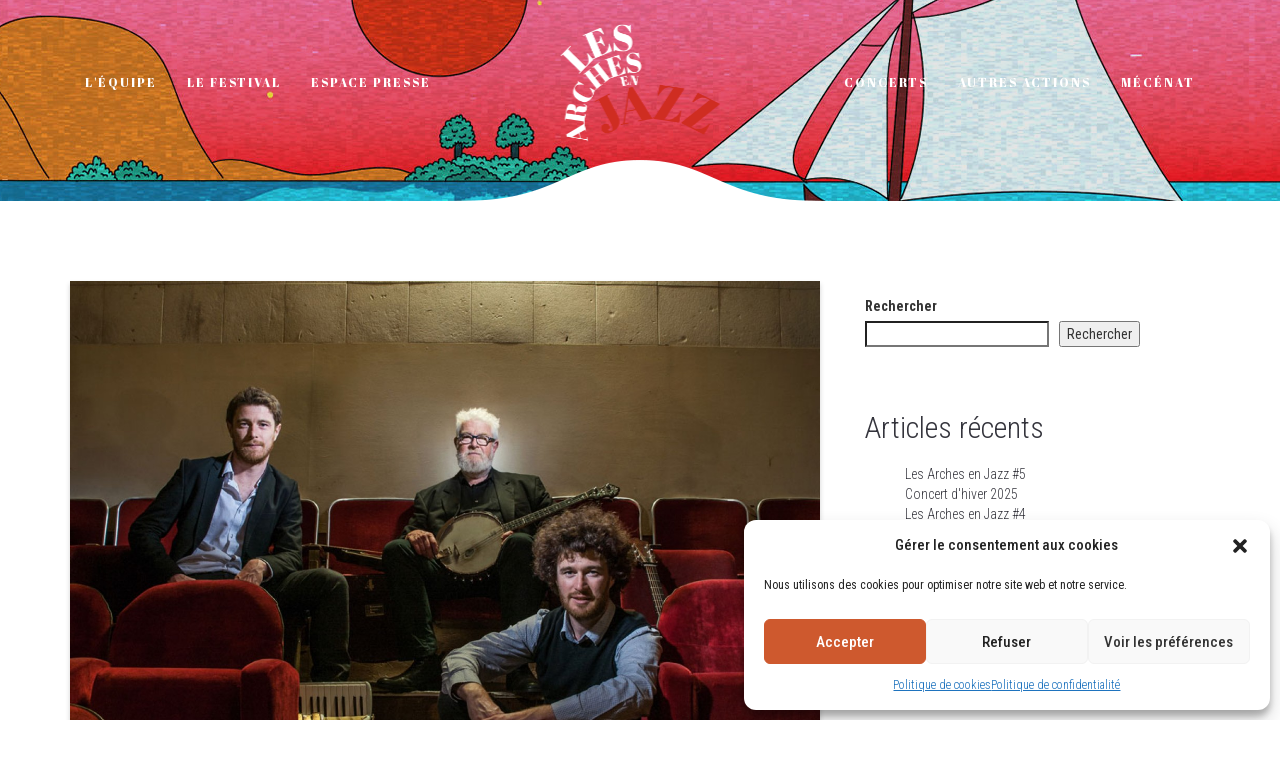

--- FILE ---
content_type: text/html; charset=UTF-8
request_url: https://lesarchesenjazz.com/tag/3-mars-2023/
body_size: 23030
content:
<!DOCTYPE html>
<html lang="fr-FR">
<head>
	<meta charset="UTF-8"/>
	<meta http-equiv="X-UA-Compatible" content="IE=edge">
	<meta name="viewport" content="width=device-width, initial-scale=1">
	<meta name='robots' content='index, follow, max-image-preview:large, max-snippet:-1, max-video-preview:-1' />
<script type="text/javascript">
var ajaxurl = "https://lesarchesenjazz.com/wp-admin/admin-ajax.php";
var ff_template_url = "https://lesarchesenjazz.com/wp-content/themes/ark";
</script>

	<!-- This site is optimized with the Yoast SEO plugin v26.5 - https://yoast.com/wordpress/plugins/seo/ -->
	<title>Archives des 3 mars 2023 - Les Arches en Jazz - Festival de Jazz et Musiques en Cotentin</title>
	<link rel="canonical" href="https://lesarchesenjazz.com/tag/3-mars-2023/" />
	<meta property="og:locale" content="fr_FR" />
	<meta property="og:type" content="article" />
	<meta property="og:title" content="Archives des 3 mars 2023 - Les Arches en Jazz - Festival de Jazz et Musiques en Cotentin" />
	<meta property="og:url" content="https://lesarchesenjazz.com/tag/3-mars-2023/" />
	<meta property="og:site_name" content="Les Arches en Jazz - Festival de Jazz et Musiques en Cotentin" />
	<meta property="og:image" content="https://lesarchesenjazz.com/wp-content/uploads/2024/06/lesarchesenjazz-seo.jpg" />
	<meta property="og:image:width" content="1200" />
	<meta property="og:image:height" content="675" />
	<meta property="og:image:type" content="image/jpeg" />
	<meta name="twitter:card" content="summary_large_image" />
	<script type="application/ld+json" class="yoast-schema-graph">{"@context":"https://schema.org","@graph":[{"@type":"CollectionPage","@id":"https://lesarchesenjazz.com/tag/3-mars-2023/","url":"https://lesarchesenjazz.com/tag/3-mars-2023/","name":"Archives des 3 mars 2023 - Les Arches en Jazz - Festival de Jazz et Musiques en Cotentin","isPartOf":{"@id":"https://lesarchesenjazz.com/#website"},"primaryImageOfPage":{"@id":"https://lesarchesenjazz.com/tag/3-mars-2023/#primaryimage"},"image":{"@id":"https://lesarchesenjazz.com/tag/3-mars-2023/#primaryimage"},"thumbnailUrl":"https://lesarchesenjazz.com/wp-content/uploads/2023/03/McDonnell-Trio-by-Sylvain-Rocaboy-1.jpg","breadcrumb":{"@id":"https://lesarchesenjazz.com/tag/3-mars-2023/#breadcrumb"},"inLanguage":"fr-FR"},{"@type":"ImageObject","inLanguage":"fr-FR","@id":"https://lesarchesenjazz.com/tag/3-mars-2023/#primaryimage","url":"https://lesarchesenjazz.com/wp-content/uploads/2023/03/McDonnell-Trio-by-Sylvain-Rocaboy-1.jpg","contentUrl":"https://lesarchesenjazz.com/wp-content/uploads/2023/03/McDonnell-Trio-by-Sylvain-Rocaboy-1.jpg","width":1000,"height":1000,"caption":"© Sylvain Rocaboy"},{"@type":"BreadcrumbList","@id":"https://lesarchesenjazz.com/tag/3-mars-2023/#breadcrumb","itemListElement":[{"@type":"ListItem","position":1,"name":"Accueil","item":"https://lesarchesenjazz.com/"},{"@type":"ListItem","position":2,"name":"3 mars 2023"}]},{"@type":"WebSite","@id":"https://lesarchesenjazz.com/#website","url":"https://lesarchesenjazz.com/","name":"Les Arches en Jazz - Festival de Jazz et Musiques en Cotentin","description":"L’association Jazz et Musiques en Cotentin met en avant le jazz et les musiques improvisées.","publisher":{"@id":"https://lesarchesenjazz.com/#organization"},"alternateName":"Les Arches en Jazz","potentialAction":[{"@type":"SearchAction","target":{"@type":"EntryPoint","urlTemplate":"https://lesarchesenjazz.com/?s={search_term_string}"},"query-input":{"@type":"PropertyValueSpecification","valueRequired":true,"valueName":"search_term_string"}}],"inLanguage":"fr-FR"},{"@type":"Organization","@id":"https://lesarchesenjazz.com/#organization","name":"Les Arches en Jazz - Festival de Jazz et Musiques en Cotentin","alternateName":"Les Arches en Jazz","url":"https://lesarchesenjazz.com/","logo":{"@type":"ImageObject","inLanguage":"fr-FR","@id":"https://lesarchesenjazz.com/#/schema/logo/image/","url":"https://lesarchesenjazz.com/wp-content/uploads/2024/06/logo-AEJ-carre.jpg","contentUrl":"https://lesarchesenjazz.com/wp-content/uploads/2024/06/logo-AEJ-carre.jpg","width":341,"height":341,"caption":"Les Arches en Jazz - Festival de Jazz et Musiques en Cotentin"},"image":{"@id":"https://lesarchesenjazz.com/#/schema/logo/image/"},"sameAs":["https://www.facebook.com/LesarchesenJazzfestival/","https://www.instagram.com/lesarchesenjazz/"]}]}</script>
	<!-- / Yoast SEO plugin. -->


<link rel='dns-prefetch' href='//fonts.googleapis.com' />
<link rel="alternate" type="application/rss+xml" title="Les Arches en Jazz - Festival de Jazz et Musiques en Cotentin &raquo; Flux" href="https://lesarchesenjazz.com/feed/" />
<link rel="alternate" type="application/rss+xml" title="Les Arches en Jazz - Festival de Jazz et Musiques en Cotentin &raquo; Flux des commentaires" href="https://lesarchesenjazz.com/comments/feed/" />
<link rel="alternate" type="application/rss+xml" title="Les Arches en Jazz - Festival de Jazz et Musiques en Cotentin &raquo; Flux de l’étiquette 3 mars 2023" href="https://lesarchesenjazz.com/tag/3-mars-2023/feed/" />
<style id='wp-img-auto-sizes-contain-inline-css' type='text/css'>
img:is([sizes=auto i],[sizes^="auto," i]){contain-intrinsic-size:3000px 1500px}
/*# sourceURL=wp-img-auto-sizes-contain-inline-css */
</style>
<link rel='stylesheet' id='animate-css' href='https://lesarchesenjazz.com/wp-content/plugins/fresh-framework//framework/themes/builder/metaBoxThemeBuilder/assets/freshGrid/extern/animate.css/animate.min.css?ver=1.74.0' type='text/css' media='all' />
<link rel='stylesheet' id='ff-freshgrid-css' href='https://lesarchesenjazz.com/wp-content/plugins/fresh-framework//framework/themes/builder/metaBoxThemeBuilder/assets/freshGrid/freshGrid.css?ver=1.74.0' type='text/css' media='all' />
<style id='wp-emoji-styles-inline-css' type='text/css'>

	img.wp-smiley, img.emoji {
		display: inline !important;
		border: none !important;
		box-shadow: none !important;
		height: 1em !important;
		width: 1em !important;
		margin: 0 0.07em !important;
		vertical-align: -0.1em !important;
		background: none !important;
		padding: 0 !important;
	}
/*# sourceURL=wp-emoji-styles-inline-css */
</style>
<style id='wp-block-library-inline-css' type='text/css'>
:root{--wp-block-synced-color:#7a00df;--wp-block-synced-color--rgb:122,0,223;--wp-bound-block-color:var(--wp-block-synced-color);--wp-editor-canvas-background:#ddd;--wp-admin-theme-color:#007cba;--wp-admin-theme-color--rgb:0,124,186;--wp-admin-theme-color-darker-10:#006ba1;--wp-admin-theme-color-darker-10--rgb:0,107,160.5;--wp-admin-theme-color-darker-20:#005a87;--wp-admin-theme-color-darker-20--rgb:0,90,135;--wp-admin-border-width-focus:2px}@media (min-resolution:192dpi){:root{--wp-admin-border-width-focus:1.5px}}.wp-element-button{cursor:pointer}:root .has-very-light-gray-background-color{background-color:#eee}:root .has-very-dark-gray-background-color{background-color:#313131}:root .has-very-light-gray-color{color:#eee}:root .has-very-dark-gray-color{color:#313131}:root .has-vivid-green-cyan-to-vivid-cyan-blue-gradient-background{background:linear-gradient(135deg,#00d084,#0693e3)}:root .has-purple-crush-gradient-background{background:linear-gradient(135deg,#34e2e4,#4721fb 50%,#ab1dfe)}:root .has-hazy-dawn-gradient-background{background:linear-gradient(135deg,#faaca8,#dad0ec)}:root .has-subdued-olive-gradient-background{background:linear-gradient(135deg,#fafae1,#67a671)}:root .has-atomic-cream-gradient-background{background:linear-gradient(135deg,#fdd79a,#004a59)}:root .has-nightshade-gradient-background{background:linear-gradient(135deg,#330968,#31cdcf)}:root .has-midnight-gradient-background{background:linear-gradient(135deg,#020381,#2874fc)}:root{--wp--preset--font-size--normal:16px;--wp--preset--font-size--huge:42px}.has-regular-font-size{font-size:1em}.has-larger-font-size{font-size:2.625em}.has-normal-font-size{font-size:var(--wp--preset--font-size--normal)}.has-huge-font-size{font-size:var(--wp--preset--font-size--huge)}.has-text-align-center{text-align:center}.has-text-align-left{text-align:left}.has-text-align-right{text-align:right}.has-fit-text{white-space:nowrap!important}#end-resizable-editor-section{display:none}.aligncenter{clear:both}.items-justified-left{justify-content:flex-start}.items-justified-center{justify-content:center}.items-justified-right{justify-content:flex-end}.items-justified-space-between{justify-content:space-between}.screen-reader-text{border:0;clip-path:inset(50%);height:1px;margin:-1px;overflow:hidden;padding:0;position:absolute;width:1px;word-wrap:normal!important}.screen-reader-text:focus{background-color:#ddd;clip-path:none;color:#444;display:block;font-size:1em;height:auto;left:5px;line-height:normal;padding:15px 23px 14px;text-decoration:none;top:5px;width:auto;z-index:100000}html :where(.has-border-color){border-style:solid}html :where([style*=border-top-color]){border-top-style:solid}html :where([style*=border-right-color]){border-right-style:solid}html :where([style*=border-bottom-color]){border-bottom-style:solid}html :where([style*=border-left-color]){border-left-style:solid}html :where([style*=border-width]){border-style:solid}html :where([style*=border-top-width]){border-top-style:solid}html :where([style*=border-right-width]){border-right-style:solid}html :where([style*=border-bottom-width]){border-bottom-style:solid}html :where([style*=border-left-width]){border-left-style:solid}html :where(img[class*=wp-image-]){height:auto;max-width:100%}:where(figure){margin:0 0 1em}html :where(.is-position-sticky){--wp-admin--admin-bar--position-offset:var(--wp-admin--admin-bar--height,0px)}@media screen and (max-width:600px){html :where(.is-position-sticky){--wp-admin--admin-bar--position-offset:0px}}

/*# sourceURL=wp-block-library-inline-css */
</style><style id='wp-block-heading-inline-css' type='text/css'>
h1:where(.wp-block-heading).has-background,h2:where(.wp-block-heading).has-background,h3:where(.wp-block-heading).has-background,h4:where(.wp-block-heading).has-background,h5:where(.wp-block-heading).has-background,h6:where(.wp-block-heading).has-background{padding:1.25em 2.375em}h1.has-text-align-left[style*=writing-mode]:where([style*=vertical-lr]),h1.has-text-align-right[style*=writing-mode]:where([style*=vertical-rl]),h2.has-text-align-left[style*=writing-mode]:where([style*=vertical-lr]),h2.has-text-align-right[style*=writing-mode]:where([style*=vertical-rl]),h3.has-text-align-left[style*=writing-mode]:where([style*=vertical-lr]),h3.has-text-align-right[style*=writing-mode]:where([style*=vertical-rl]),h4.has-text-align-left[style*=writing-mode]:where([style*=vertical-lr]),h4.has-text-align-right[style*=writing-mode]:where([style*=vertical-rl]),h5.has-text-align-left[style*=writing-mode]:where([style*=vertical-lr]),h5.has-text-align-right[style*=writing-mode]:where([style*=vertical-rl]),h6.has-text-align-left[style*=writing-mode]:where([style*=vertical-lr]),h6.has-text-align-right[style*=writing-mode]:where([style*=vertical-rl]){rotate:180deg}
/*# sourceURL=https://lesarchesenjazz.com/wp-includes/blocks/heading/style.min.css */
</style>
<style id='wp-block-latest-comments-inline-css' type='text/css'>
ol.wp-block-latest-comments{box-sizing:border-box;margin-left:0}:where(.wp-block-latest-comments:not([style*=line-height] .wp-block-latest-comments__comment)){line-height:1.1}:where(.wp-block-latest-comments:not([style*=line-height] .wp-block-latest-comments__comment-excerpt p)){line-height:1.8}.has-dates :where(.wp-block-latest-comments:not([style*=line-height])),.has-excerpts :where(.wp-block-latest-comments:not([style*=line-height])){line-height:1.5}.wp-block-latest-comments .wp-block-latest-comments{padding-left:0}.wp-block-latest-comments__comment{list-style:none;margin-bottom:1em}.has-avatars .wp-block-latest-comments__comment{list-style:none;min-height:2.25em}.has-avatars .wp-block-latest-comments__comment .wp-block-latest-comments__comment-excerpt,.has-avatars .wp-block-latest-comments__comment .wp-block-latest-comments__comment-meta{margin-left:3.25em}.wp-block-latest-comments__comment-excerpt p{font-size:.875em;margin:.36em 0 1.4em}.wp-block-latest-comments__comment-date{display:block;font-size:.75em}.wp-block-latest-comments .avatar,.wp-block-latest-comments__comment-avatar{border-radius:1.5em;display:block;float:left;height:2.5em;margin-right:.75em;width:2.5em}.wp-block-latest-comments[class*=-font-size] a,.wp-block-latest-comments[style*=font-size] a{font-size:inherit}
/*# sourceURL=https://lesarchesenjazz.com/wp-includes/blocks/latest-comments/style.min.css */
</style>
<style id='wp-block-latest-posts-inline-css' type='text/css'>
.wp-block-latest-posts{box-sizing:border-box}.wp-block-latest-posts.alignleft{margin-right:2em}.wp-block-latest-posts.alignright{margin-left:2em}.wp-block-latest-posts.wp-block-latest-posts__list{list-style:none}.wp-block-latest-posts.wp-block-latest-posts__list li{clear:both;overflow-wrap:break-word}.wp-block-latest-posts.is-grid{display:flex;flex-wrap:wrap}.wp-block-latest-posts.is-grid li{margin:0 1.25em 1.25em 0;width:100%}@media (min-width:600px){.wp-block-latest-posts.columns-2 li{width:calc(50% - .625em)}.wp-block-latest-posts.columns-2 li:nth-child(2n){margin-right:0}.wp-block-latest-posts.columns-3 li{width:calc(33.33333% - .83333em)}.wp-block-latest-posts.columns-3 li:nth-child(3n){margin-right:0}.wp-block-latest-posts.columns-4 li{width:calc(25% - .9375em)}.wp-block-latest-posts.columns-4 li:nth-child(4n){margin-right:0}.wp-block-latest-posts.columns-5 li{width:calc(20% - 1em)}.wp-block-latest-posts.columns-5 li:nth-child(5n){margin-right:0}.wp-block-latest-posts.columns-6 li{width:calc(16.66667% - 1.04167em)}.wp-block-latest-posts.columns-6 li:nth-child(6n){margin-right:0}}:root :where(.wp-block-latest-posts.is-grid){padding:0}:root :where(.wp-block-latest-posts.wp-block-latest-posts__list){padding-left:0}.wp-block-latest-posts__post-author,.wp-block-latest-posts__post-date{display:block;font-size:.8125em}.wp-block-latest-posts__post-excerpt,.wp-block-latest-posts__post-full-content{margin-bottom:1em;margin-top:.5em}.wp-block-latest-posts__featured-image a{display:inline-block}.wp-block-latest-posts__featured-image img{height:auto;max-width:100%;width:auto}.wp-block-latest-posts__featured-image.alignleft{float:left;margin-right:1em}.wp-block-latest-posts__featured-image.alignright{float:right;margin-left:1em}.wp-block-latest-posts__featured-image.aligncenter{margin-bottom:1em;text-align:center}
/*# sourceURL=https://lesarchesenjazz.com/wp-includes/blocks/latest-posts/style.min.css */
</style>
<style id='wp-block-search-inline-css' type='text/css'>
.wp-block-search__button{margin-left:10px;word-break:normal}.wp-block-search__button.has-icon{line-height:0}.wp-block-search__button svg{height:1.25em;min-height:24px;min-width:24px;width:1.25em;fill:currentColor;vertical-align:text-bottom}:where(.wp-block-search__button){border:1px solid #ccc;padding:6px 10px}.wp-block-search__inside-wrapper{display:flex;flex:auto;flex-wrap:nowrap;max-width:100%}.wp-block-search__label{width:100%}.wp-block-search.wp-block-search__button-only .wp-block-search__button{box-sizing:border-box;display:flex;flex-shrink:0;justify-content:center;margin-left:0;max-width:100%}.wp-block-search.wp-block-search__button-only .wp-block-search__inside-wrapper{min-width:0!important;transition-property:width}.wp-block-search.wp-block-search__button-only .wp-block-search__input{flex-basis:100%;transition-duration:.3s}.wp-block-search.wp-block-search__button-only.wp-block-search__searchfield-hidden,.wp-block-search.wp-block-search__button-only.wp-block-search__searchfield-hidden .wp-block-search__inside-wrapper{overflow:hidden}.wp-block-search.wp-block-search__button-only.wp-block-search__searchfield-hidden .wp-block-search__input{border-left-width:0!important;border-right-width:0!important;flex-basis:0;flex-grow:0;margin:0;min-width:0!important;padding-left:0!important;padding-right:0!important;width:0!important}:where(.wp-block-search__input){appearance:none;border:1px solid #949494;flex-grow:1;font-family:inherit;font-size:inherit;font-style:inherit;font-weight:inherit;letter-spacing:inherit;line-height:inherit;margin-left:0;margin-right:0;min-width:3rem;padding:8px;text-decoration:unset!important;text-transform:inherit}:where(.wp-block-search__button-inside .wp-block-search__inside-wrapper){background-color:#fff;border:1px solid #949494;box-sizing:border-box;padding:4px}:where(.wp-block-search__button-inside .wp-block-search__inside-wrapper) .wp-block-search__input{border:none;border-radius:0;padding:0 4px}:where(.wp-block-search__button-inside .wp-block-search__inside-wrapper) .wp-block-search__input:focus{outline:none}:where(.wp-block-search__button-inside .wp-block-search__inside-wrapper) :where(.wp-block-search__button){padding:4px 8px}.wp-block-search.aligncenter .wp-block-search__inside-wrapper{margin:auto}.wp-block[data-align=right] .wp-block-search.wp-block-search__button-only .wp-block-search__inside-wrapper{float:right}
/*# sourceURL=https://lesarchesenjazz.com/wp-includes/blocks/search/style.min.css */
</style>
<style id='wp-block-group-inline-css' type='text/css'>
.wp-block-group{box-sizing:border-box}:where(.wp-block-group.wp-block-group-is-layout-constrained){position:relative}
/*# sourceURL=https://lesarchesenjazz.com/wp-includes/blocks/group/style.min.css */
</style>
<style id='global-styles-inline-css' type='text/css'>
:root{--wp--preset--aspect-ratio--square: 1;--wp--preset--aspect-ratio--4-3: 4/3;--wp--preset--aspect-ratio--3-4: 3/4;--wp--preset--aspect-ratio--3-2: 3/2;--wp--preset--aspect-ratio--2-3: 2/3;--wp--preset--aspect-ratio--16-9: 16/9;--wp--preset--aspect-ratio--9-16: 9/16;--wp--preset--color--black: #000000;--wp--preset--color--cyan-bluish-gray: #abb8c3;--wp--preset--color--white: #ffffff;--wp--preset--color--pale-pink: #f78da7;--wp--preset--color--vivid-red: #cf2e2e;--wp--preset--color--luminous-vivid-orange: #ff6900;--wp--preset--color--luminous-vivid-amber: #fcb900;--wp--preset--color--light-green-cyan: #7bdcb5;--wp--preset--color--vivid-green-cyan: #00d084;--wp--preset--color--pale-cyan-blue: #8ed1fc;--wp--preset--color--vivid-cyan-blue: #0693e3;--wp--preset--color--vivid-purple: #9b51e0;--wp--preset--gradient--vivid-cyan-blue-to-vivid-purple: linear-gradient(135deg,rgb(6,147,227) 0%,rgb(155,81,224) 100%);--wp--preset--gradient--light-green-cyan-to-vivid-green-cyan: linear-gradient(135deg,rgb(122,220,180) 0%,rgb(0,208,130) 100%);--wp--preset--gradient--luminous-vivid-amber-to-luminous-vivid-orange: linear-gradient(135deg,rgb(252,185,0) 0%,rgb(255,105,0) 100%);--wp--preset--gradient--luminous-vivid-orange-to-vivid-red: linear-gradient(135deg,rgb(255,105,0) 0%,rgb(207,46,46) 100%);--wp--preset--gradient--very-light-gray-to-cyan-bluish-gray: linear-gradient(135deg,rgb(238,238,238) 0%,rgb(169,184,195) 100%);--wp--preset--gradient--cool-to-warm-spectrum: linear-gradient(135deg,rgb(74,234,220) 0%,rgb(151,120,209) 20%,rgb(207,42,186) 40%,rgb(238,44,130) 60%,rgb(251,105,98) 80%,rgb(254,248,76) 100%);--wp--preset--gradient--blush-light-purple: linear-gradient(135deg,rgb(255,206,236) 0%,rgb(152,150,240) 100%);--wp--preset--gradient--blush-bordeaux: linear-gradient(135deg,rgb(254,205,165) 0%,rgb(254,45,45) 50%,rgb(107,0,62) 100%);--wp--preset--gradient--luminous-dusk: linear-gradient(135deg,rgb(255,203,112) 0%,rgb(199,81,192) 50%,rgb(65,88,208) 100%);--wp--preset--gradient--pale-ocean: linear-gradient(135deg,rgb(255,245,203) 0%,rgb(182,227,212) 50%,rgb(51,167,181) 100%);--wp--preset--gradient--electric-grass: linear-gradient(135deg,rgb(202,248,128) 0%,rgb(113,206,126) 100%);--wp--preset--gradient--midnight: linear-gradient(135deg,rgb(2,3,129) 0%,rgb(40,116,252) 100%);--wp--preset--font-size--small: 13px;--wp--preset--font-size--medium: 20px;--wp--preset--font-size--large: 36px;--wp--preset--font-size--x-large: 42px;--wp--preset--spacing--20: 0.44rem;--wp--preset--spacing--30: 0.67rem;--wp--preset--spacing--40: 1rem;--wp--preset--spacing--50: 1.5rem;--wp--preset--spacing--60: 2.25rem;--wp--preset--spacing--70: 3.38rem;--wp--preset--spacing--80: 5.06rem;--wp--preset--shadow--natural: 6px 6px 9px rgba(0, 0, 0, 0.2);--wp--preset--shadow--deep: 12px 12px 50px rgba(0, 0, 0, 0.4);--wp--preset--shadow--sharp: 6px 6px 0px rgba(0, 0, 0, 0.2);--wp--preset--shadow--outlined: 6px 6px 0px -3px rgb(255, 255, 255), 6px 6px rgb(0, 0, 0);--wp--preset--shadow--crisp: 6px 6px 0px rgb(0, 0, 0);}:where(.is-layout-flex){gap: 0.5em;}:where(.is-layout-grid){gap: 0.5em;}body .is-layout-flex{display: flex;}.is-layout-flex{flex-wrap: wrap;align-items: center;}.is-layout-flex > :is(*, div){margin: 0;}body .is-layout-grid{display: grid;}.is-layout-grid > :is(*, div){margin: 0;}:where(.wp-block-columns.is-layout-flex){gap: 2em;}:where(.wp-block-columns.is-layout-grid){gap: 2em;}:where(.wp-block-post-template.is-layout-flex){gap: 1.25em;}:where(.wp-block-post-template.is-layout-grid){gap: 1.25em;}.has-black-color{color: var(--wp--preset--color--black) !important;}.has-cyan-bluish-gray-color{color: var(--wp--preset--color--cyan-bluish-gray) !important;}.has-white-color{color: var(--wp--preset--color--white) !important;}.has-pale-pink-color{color: var(--wp--preset--color--pale-pink) !important;}.has-vivid-red-color{color: var(--wp--preset--color--vivid-red) !important;}.has-luminous-vivid-orange-color{color: var(--wp--preset--color--luminous-vivid-orange) !important;}.has-luminous-vivid-amber-color{color: var(--wp--preset--color--luminous-vivid-amber) !important;}.has-light-green-cyan-color{color: var(--wp--preset--color--light-green-cyan) !important;}.has-vivid-green-cyan-color{color: var(--wp--preset--color--vivid-green-cyan) !important;}.has-pale-cyan-blue-color{color: var(--wp--preset--color--pale-cyan-blue) !important;}.has-vivid-cyan-blue-color{color: var(--wp--preset--color--vivid-cyan-blue) !important;}.has-vivid-purple-color{color: var(--wp--preset--color--vivid-purple) !important;}.has-black-background-color{background-color: var(--wp--preset--color--black) !important;}.has-cyan-bluish-gray-background-color{background-color: var(--wp--preset--color--cyan-bluish-gray) !important;}.has-white-background-color{background-color: var(--wp--preset--color--white) !important;}.has-pale-pink-background-color{background-color: var(--wp--preset--color--pale-pink) !important;}.has-vivid-red-background-color{background-color: var(--wp--preset--color--vivid-red) !important;}.has-luminous-vivid-orange-background-color{background-color: var(--wp--preset--color--luminous-vivid-orange) !important;}.has-luminous-vivid-amber-background-color{background-color: var(--wp--preset--color--luminous-vivid-amber) !important;}.has-light-green-cyan-background-color{background-color: var(--wp--preset--color--light-green-cyan) !important;}.has-vivid-green-cyan-background-color{background-color: var(--wp--preset--color--vivid-green-cyan) !important;}.has-pale-cyan-blue-background-color{background-color: var(--wp--preset--color--pale-cyan-blue) !important;}.has-vivid-cyan-blue-background-color{background-color: var(--wp--preset--color--vivid-cyan-blue) !important;}.has-vivid-purple-background-color{background-color: var(--wp--preset--color--vivid-purple) !important;}.has-black-border-color{border-color: var(--wp--preset--color--black) !important;}.has-cyan-bluish-gray-border-color{border-color: var(--wp--preset--color--cyan-bluish-gray) !important;}.has-white-border-color{border-color: var(--wp--preset--color--white) !important;}.has-pale-pink-border-color{border-color: var(--wp--preset--color--pale-pink) !important;}.has-vivid-red-border-color{border-color: var(--wp--preset--color--vivid-red) !important;}.has-luminous-vivid-orange-border-color{border-color: var(--wp--preset--color--luminous-vivid-orange) !important;}.has-luminous-vivid-amber-border-color{border-color: var(--wp--preset--color--luminous-vivid-amber) !important;}.has-light-green-cyan-border-color{border-color: var(--wp--preset--color--light-green-cyan) !important;}.has-vivid-green-cyan-border-color{border-color: var(--wp--preset--color--vivid-green-cyan) !important;}.has-pale-cyan-blue-border-color{border-color: var(--wp--preset--color--pale-cyan-blue) !important;}.has-vivid-cyan-blue-border-color{border-color: var(--wp--preset--color--vivid-cyan-blue) !important;}.has-vivid-purple-border-color{border-color: var(--wp--preset--color--vivid-purple) !important;}.has-vivid-cyan-blue-to-vivid-purple-gradient-background{background: var(--wp--preset--gradient--vivid-cyan-blue-to-vivid-purple) !important;}.has-light-green-cyan-to-vivid-green-cyan-gradient-background{background: var(--wp--preset--gradient--light-green-cyan-to-vivid-green-cyan) !important;}.has-luminous-vivid-amber-to-luminous-vivid-orange-gradient-background{background: var(--wp--preset--gradient--luminous-vivid-amber-to-luminous-vivid-orange) !important;}.has-luminous-vivid-orange-to-vivid-red-gradient-background{background: var(--wp--preset--gradient--luminous-vivid-orange-to-vivid-red) !important;}.has-very-light-gray-to-cyan-bluish-gray-gradient-background{background: var(--wp--preset--gradient--very-light-gray-to-cyan-bluish-gray) !important;}.has-cool-to-warm-spectrum-gradient-background{background: var(--wp--preset--gradient--cool-to-warm-spectrum) !important;}.has-blush-light-purple-gradient-background{background: var(--wp--preset--gradient--blush-light-purple) !important;}.has-blush-bordeaux-gradient-background{background: var(--wp--preset--gradient--blush-bordeaux) !important;}.has-luminous-dusk-gradient-background{background: var(--wp--preset--gradient--luminous-dusk) !important;}.has-pale-ocean-gradient-background{background: var(--wp--preset--gradient--pale-ocean) !important;}.has-electric-grass-gradient-background{background: var(--wp--preset--gradient--electric-grass) !important;}.has-midnight-gradient-background{background: var(--wp--preset--gradient--midnight) !important;}.has-small-font-size{font-size: var(--wp--preset--font-size--small) !important;}.has-medium-font-size{font-size: var(--wp--preset--font-size--medium) !important;}.has-large-font-size{font-size: var(--wp--preset--font-size--large) !important;}.has-x-large-font-size{font-size: var(--wp--preset--font-size--x-large) !important;}
/*# sourceURL=global-styles-inline-css */
</style>

<style id='classic-theme-styles-inline-css' type='text/css'>
/*! This file is auto-generated */
.wp-block-button__link{color:#fff;background-color:#32373c;border-radius:9999px;box-shadow:none;text-decoration:none;padding:calc(.667em + 2px) calc(1.333em + 2px);font-size:1.125em}.wp-block-file__button{background:#32373c;color:#fff;text-decoration:none}
/*# sourceURL=/wp-includes/css/classic-themes.min.css */
</style>
<link rel='stylesheet' id='cmplz-general-css' href='https://lesarchesenjazz.com/wp-content/plugins/complianz-gdpr/assets/css/cookieblocker.min.css?ver=1764235209' type='text/css' media='all' />
<link rel='stylesheet' id='bootstrap-css' href='https://lesarchesenjazz.com/wp-content/themes/ark/assets/plugins/bootstrap/css/bootstrap.min.css?ver=3.3.7' type='text/css' media='all' />
<link rel='stylesheet' id='jquery.mCustomScrollbar-css' href='https://lesarchesenjazz.com/wp-content/themes/ark/assets/plugins/scrollbar/jquery.mCustomScrollbar.css?ver=3.1.12' type='text/css' media='all' />
<link rel='stylesheet' id='owl.carousel-css' href='https://lesarchesenjazz.com/wp-content/themes/ark/assets/plugins/owl-carousel/assets/owl.carousel.css?ver=1.3.2' type='text/css' media='all' />
<link rel='stylesheet' id='magnific-popup-css' href='https://lesarchesenjazz.com/wp-content/themes/ark/assets/plugins/magnific-popup/magnific-popup.css?ver=1.1.0' type='text/css' media='all' />
<link rel='stylesheet' id='cubeportfolio-css' href='https://lesarchesenjazz.com/wp-content/themes/ark/assets/plugins/cubeportfolio/css/cubeportfolio.min.css?ver=3.8.0' type='text/css' media='all' />
<link rel='stylesheet' id='freshframework-font-awesome4-css' href='https://lesarchesenjazz.com/wp-content/plugins/fresh-framework///framework/extern/iconfonts/ff-font-awesome4/ff-font-awesome4.css?ver=6.9' type='text/css' media='all' />
<link rel='stylesheet' id='freshframework-font-et-line-css' href='https://lesarchesenjazz.com/wp-content/plugins/fresh-framework///framework/extern/iconfonts/ff-font-et-line/ff-font-et-line.css?ver=6.9' type='text/css' media='all' />
<link rel='stylesheet' id='freshframework-simple-line-icons-css' href='https://lesarchesenjazz.com/wp-content/plugins/fresh-framework///framework/extern/iconfonts/ff-font-simple-line-icons/ff-font-simple-line-icons.css?ver=6.9' type='text/css' media='all' />
<link rel='stylesheet' id='ark-style-css' href='https://lesarchesenjazz.com/wp-content/themes/ark/style.css?ver=6.9' type='text/css' media='all' />
<style id='ark-style-inline-css' type='text/css'>
body,p,.ff-richtext,li,li a,a,h1, h2, h3, h4, h5, h6 ,.progress-box-v1 .progress-title,.progress-box-v2 .progress-title,.team-v5-progress-box .progress-title,.pricing-list-v1 .pricing-list-v1-header-title,.team-v3 .progress-box .progress-title,.rating-container .caption > .label,.theme-portfolio .cbp-l-filters-alignRight,.theme-portfolio .cbp-l-filters-alignLeft,.theme-portfolio .cbp-l-filters-alignCenter,.theme-portfolio .cbp-filter-item,.theme-portfolio .cbp-l-loadMore-button .cbp-l-loadMore-link,.theme-portfolio .cbp-l-loadMore-button .cbp-l-loadMore-button-link,.theme-portfolio .cbp-l-loadMore-text .cbp-l-loadMore-link,.theme-portfolio .cbp-l-loadMore-text .cbp-l-loadMore-button-link,.theme-portfolio-v2 .cbp-l-filters-alignRight .cbp-filter-item,.theme-portfolio-v3 .cbp-l-filters-button .cbp-filter-item,.zeus .tp-bullet-title{font-family:'Roboto Condensed',Arial,sans-serif}

.blog-classic .blog-classic-label,.blog-classic .blog-classic-subtitle,.blog-grid .blog-grid-title-el,.blog-grid .blog-grid-title-el .blog-grid-title-link,.blog-grid .blog-grid-supplemental-title,.op-b-blog .blog-grid-supplemental-title,.blog-grid .blog-grid-supplemental-category,.blog-grid-supplemental .blog-grid-supplemental-title a,.blog-teaser .blog-teaser-category .blog-teaser-category-title,.blog-teaser .blog-teaser-category .blog-teaser-category-title a,.news-v8 .news-v8-category a,.news-v1 .news-v1-heading .news-v1-heading-title > a,.news-v1 .news-v1-quote:before,.news-v2 .news-v2-subtitle,.news-v2 .news-v2-subtitle a,.ff-news-v3-meta-data,.ff-news-v3-meta-data a,.news-v3 .news-v3-content .news-v3-subtitle,.news-v6 .news-v6-subtitle,.news-v7 .news-v7-subtitle,.news-v8 .news-v8-category,.blog-simple-slider .op-b-blog-title,.blog-simple-slider .op-b-blog-title a,.heading-v1 .heading-v1-title,.heading-v1 .heading-v1-title p,.testimonials-v7 .testimonials-v7-title .sign,.team-v3 .team-v3-member-position,.heading-v1 .heading-v1-subtitle,.heading-v1 .heading-v1-subtitle p,.heading-v2 .heading-v2-text,.heading-v2 .heading-v2-text p,.heading-v3 .heading-v3-text,.heading-v3 .heading-v3-text p,.heading-v4 .heading-v4-subtitle,.heading-v4 .heading-v4-subtitle p,.newsletter-v2 .newsletter-v2-title span.sign,.quote-socials-v1 .quote-socials-v1-quote,.quote-socials-v1 .quote-socials-v1-quote p,.sliding-bg .sliding-bg-title,.timeline-v4 .timeline-v4-subtitle, .timeline-v4 .timeline-v4-subtitle a,.counters-v2 .counters-v2-subtitle,.icon-box-v2 .icon-box-v2-body-subtitle,.i-banner-v1 .i-banner-v1-heading .i-banner-v1-member-position,.i-banner-v1 .i-banner-v1-quote,.i-banner-v3 .i-banner-v3-subtitle,.newsletter-v2 .newsletter-v2-title:before,.piechart-v1 .piechart-v1-body .piechart-v1-body-subtitle,.pricing-list-v1 .pricing-list-v1-body .pricing-list-v1-header-subtitle,.pricing-list-v2 .pricing-list-v2-header-title,.pricing-list-v3 .pricing-list-v3-text,.promo-block-v2 .promo-block-v2-text,.promo-block-v2 .promo-block-v2-text p,.promo-block-v3 .promo-block-v3-subtitle,.services-v1 .services-v1-subtitle,.services-v10 .services-v10-no,.services-v11 .services-v11-subtitle,.slider-block-v1 .slider-block-v1-subtitle,.team-v3 .team-v3-header .team-v3-member-position,.team-v4 .team-v4-content .team-v4-member-position,.testimonials-v1 .testimonials-v1-author-position,.testimonials-v3 .testimonials-v3-subtitle:before,.testimonials-v3 .testimonials-v3-subtitle span.sign,.testimonials-v3 .testimonials-v3-author,.testimonials-v5 .testimonials-v5-quote-text,.testimonials-v5 .testimonials-v5-quote-text p,.testimonials-v6 .testimonials-v6-element .testimonials-v6-position,.testimonials-v6 .testimonials-v6-quote-text,.testimonials-v6 .testimonials-v6-quote-text p,.testimonials-v7 .testimonials-v7-title:before,.testimonials-v7 .testimonials-v7-author,.testimonials-v7-title-span,.footer .footer-testimonials .footer-testimonials-quote:before,.animated-headline-v1 .animated-headline-v1-subtitle,.news-v3 .news-v3-content .news-v3-subtitle,.news-v3 .news-v3-content .news-v3-subtitle a,.theme-ci-v1 .theme-ci-v1-item .theme-ci-v1-title{font-family:null,Arial,sans-serif}

code, kbd, pre, samp{font-family:'Courier New', Courier, monospace,Arial,sans-serif}

.custom-font-1{font-family:'Abril Fatface',Arial,sans-serif}

.custom-font-2{font-family:Arial, Helvetica, sans-serif,Arial,sans-serif}

.custom-font-3{font-family:Arial, Helvetica, sans-serif,Arial,sans-serif}

.custom-font-4{font-family:Arial, Helvetica, sans-serif,Arial,sans-serif}

.custom-font-5{font-family:Arial, Helvetica, sans-serif,Arial,sans-serif}

.custom-font-6{font-family:Arial, Helvetica, sans-serif,Arial,sans-serif}

.custom-font-7{font-family:Arial, Helvetica, sans-serif,Arial,sans-serif}

.custom-font-8{font-family:Arial, Helvetica, sans-serif,Arial,sans-serif}


/*# sourceURL=ark-style-inline-css */
</style>
<link rel='stylesheet' id='ark-google-fonts-css' href='//fonts.googleapis.com/css?family=Roboto+Condensed%3A300%2C400%2C500%2C600%2C700%2C300i%2C400i%2C700i%7Cnull%3A300%2C400%2C500%2C600%2C700%2C300i%2C400i%2C700i%7CAbril+Fatface%3A300%2C400%2C500%2C600%2C700%2C300i%2C400i%2C700i&#038;subset=cyrillic%2Ccyrillic-ext%2Cgreek%2Cgreek-ext%2Clatin%2Clatin-ext%2Cvietnamese&#038;ver=1.74.0' type='text/css' media='all' />
<link rel='stylesheet' id='ark-colors-css' href='https://lesarchesenjazz.com/wp-content/uploads/freshframework/css/colors.css?ver=6.9' type='text/css' media='all' />
<link rel='stylesheet' id='twentytwenty-css' href='https://lesarchesenjazz.com/wp-content/themes/ark/assets/plugins/twentytwenty/css/twentytwenty.css?ver=6.9' type='text/css' media='all' />
<script type="text/javascript" src="https://lesarchesenjazz.com/wp-includes/js/jquery/jquery.min.js?ver=3.7.1" id="jquery-core-js"></script>
<script type="text/javascript" src="https://lesarchesenjazz.com/wp-includes/js/jquery/jquery-migrate.min.js?ver=3.4.1" id="jquery-migrate-js"></script>
<link rel="https://api.w.org/" href="https://lesarchesenjazz.com/wp-json/" /><link rel="alternate" title="JSON" type="application/json" href="https://lesarchesenjazz.com/wp-json/wp/v2/tags/21" /><link rel="EditURI" type="application/rsd+xml" title="RSD" href="https://lesarchesenjazz.com/xmlrpc.php?rsd" />
<meta name="generator" content="WordPress 6.9" />
			<style>.cmplz-hidden {
					display: none !important;
				}</style><meta name="generator" content="Powered by Slider Revolution 6.7.31 - responsive, Mobile-Friendly Slider Plugin for WordPress with comfortable drag and drop interface." />
<link rel="icon" href="https://lesarchesenjazz.com/wp-content/uploads/2024/06/cropped-logo-AEJ-carre-32x32.jpg" sizes="32x32" />
<link rel="icon" href="https://lesarchesenjazz.com/wp-content/uploads/2024/06/cropped-logo-AEJ-carre-192x192.jpg" sizes="192x192" />
<link rel="apple-touch-icon" href="https://lesarchesenjazz.com/wp-content/uploads/2024/06/cropped-logo-AEJ-carre-180x180.jpg" />
<meta name="msapplication-TileImage" content="https://lesarchesenjazz.com/wp-content/uploads/2024/06/cropped-logo-AEJ-carre-270x270.jpg" />
<script>function setREVStartSize(e){
			//window.requestAnimationFrame(function() {
				window.RSIW = window.RSIW===undefined ? window.innerWidth : window.RSIW;
				window.RSIH = window.RSIH===undefined ? window.innerHeight : window.RSIH;
				try {
					var pw = document.getElementById(e.c).parentNode.offsetWidth,
						newh;
					pw = pw===0 || isNaN(pw) || (e.l=="fullwidth" || e.layout=="fullwidth") ? window.RSIW : pw;
					e.tabw = e.tabw===undefined ? 0 : parseInt(e.tabw);
					e.thumbw = e.thumbw===undefined ? 0 : parseInt(e.thumbw);
					e.tabh = e.tabh===undefined ? 0 : parseInt(e.tabh);
					e.thumbh = e.thumbh===undefined ? 0 : parseInt(e.thumbh);
					e.tabhide = e.tabhide===undefined ? 0 : parseInt(e.tabhide);
					e.thumbhide = e.thumbhide===undefined ? 0 : parseInt(e.thumbhide);
					e.mh = e.mh===undefined || e.mh=="" || e.mh==="auto" ? 0 : parseInt(e.mh,0);
					if(e.layout==="fullscreen" || e.l==="fullscreen")
						newh = Math.max(e.mh,window.RSIH);
					else{
						e.gw = Array.isArray(e.gw) ? e.gw : [e.gw];
						for (var i in e.rl) if (e.gw[i]===undefined || e.gw[i]===0) e.gw[i] = e.gw[i-1];
						e.gh = e.el===undefined || e.el==="" || (Array.isArray(e.el) && e.el.length==0)? e.gh : e.el;
						e.gh = Array.isArray(e.gh) ? e.gh : [e.gh];
						for (var i in e.rl) if (e.gh[i]===undefined || e.gh[i]===0) e.gh[i] = e.gh[i-1];
											
						var nl = new Array(e.rl.length),
							ix = 0,
							sl;
						e.tabw = e.tabhide>=pw ? 0 : e.tabw;
						e.thumbw = e.thumbhide>=pw ? 0 : e.thumbw;
						e.tabh = e.tabhide>=pw ? 0 : e.tabh;
						e.thumbh = e.thumbhide>=pw ? 0 : e.thumbh;
						for (var i in e.rl) nl[i] = e.rl[i]<window.RSIW ? 0 : e.rl[i];
						sl = nl[0];
						for (var i in nl) if (sl>nl[i] && nl[i]>0) { sl = nl[i]; ix=i;}
						var m = pw>(e.gw[ix]+e.tabw+e.thumbw) ? 1 : (pw-(e.tabw+e.thumbw)) / (e.gw[ix]);
						newh =  (e.gh[ix] * m) + (e.tabh + e.thumbh);
					}
					var el = document.getElementById(e.c);
					if (el!==null && el) el.style.height = newh+"px";
					el = document.getElementById(e.c+"_wrapper");
					if (el!==null && el) {
						el.style.height = newh+"px";
						el.style.display = "block";
					}
				} catch(e){
					console.log("Failure at Presize of Slider:" + e)
				}
			//});
		  };</script>
<link rel='stylesheet' id='rs-plugin-settings-css' href='//lesarchesenjazz.com/wp-content/plugins/revslider/sr6/assets/css/rs6.css?ver=6.7.31' type='text/css' media='all' />
<style id='rs-plugin-settings-inline-css' type='text/css'>
#rs-demo-id {}
/*# sourceURL=rs-plugin-settings-inline-css */
</style>
</head>
<body data-cmplz=1 class="archive tag tag-3-mars-2023 tag-21 wp-theme-ark appear-animate">
<div class="ffb-id-navigation-header wrapper ff-boxed-wrapper animsition "><header class="ark-header  header-no-pills header-center-aligned-transparent header-sticky navbar-fixed-top fg-text-dark ffb-header-design"><div class="ff-ark-header-circle-shadow"></div><nav class="navbar mega-menu fg-text-dark ffb-header-design-inner" role="navigation">
				<div class=" fg-container container fg-container-large  ">
					<div class="menu-container">
						
													<button type="button" class="navbar-toggle" data-toggle="collapse" data-target=".nav-collapse">
								<span class="sr-only">Toggle navigation</span>
								<span class="toggle-icon"></span>
							</button>
						
												<div class="navbar-actions">

													</div>

						<div class="navbar-logo fg-text-dark ffb-logo"><a class="navbar-logo-wrap" href="https://lesarchesenjazz.com/"><img class="navbar-logo-img navbar-logo-img-normal" src="https://lesarchesenjazz.com/wp-content/uploads/2023/02/logo-AEJ-blanc-accueil.png" alt="Les Arches en Jazz - Festival de Jazz et Musiques en Cotentin"><img class="navbar-logo-img navbar-logo-img-fixed" src="https://lesarchesenjazz.com/wp-content/uploads/2023/02/logo-AEJ-2.png" alt="Les Arches en Jazz - Festival de Jazz et Musiques en Cotentin"><img class="navbar-logo-img navbar-logo-img-mobile" src="https://lesarchesenjazz.com/wp-content/uploads/2023/02/logo-AEJ-2.png" alt="Les Arches en Jazz - Festival de Jazz et Musiques en Cotentin"><img class="navbar-logo-img navbar-logo-img-tablet" src="https://lesarchesenjazz.com/wp-content/uploads/2023/02/logo-AEJ-2.png" alt="Les Arches en Jazz - Festival de Jazz et Musiques en Cotentin"></a><span class="hidden header-height-info" data-desktopBeforeScroll="165" data-desktopAfterScroll="70" data-mobileBeforeScroll="90" data-tabletBeforeScroll="90"></span></div>
					</div>

					<div class="collapse navbar-collapse nav-collapse">
						<div class="menu-container">

															<ul class="nav navbar-nav navbar-nav-left" data-split-after="3">
									<li id="menu-item-1717" class="menu-item menu-item-type-post_type menu-item-object-page nav-item  menu-item-1717"><a href="https://lesarchesenjazz.com/lequipe/" class=" nav-item-child ffb-ark-first-level-menu ">L'équipe</a></li><li id="menu-item-2357" class="menu-item menu-item-type-post_type menu-item-object-page nav-item  menu-item-2357"><a href="https://lesarchesenjazz.com/festival-2025/" class=" nav-item-child ffb-ark-first-level-menu ">Le Festival</a></li><li id="menu-item-1976" class="menu-item menu-item-type-post_type menu-item-object-page nav-item  menu-item-1976"><a href="https://lesarchesenjazz.com/dossier-presse/" class=" nav-item-child ffb-ark-first-level-menu ">Espace presse</a></li></ul><ul class="nav navbar-nav navbar-nav-right"><li id="menu-item-1853" class="menu-item menu-item-type-post_type menu-item-object-page nav-item  menu-item-1853"><a href="https://lesarchesenjazz.com/concerts-passes/" class=" nav-item-child ffb-ark-first-level-menu ">Concerts</a></li><li id="menu-item-1779" class="menu-item menu-item-type-post_type menu-item-object-page nav-item  menu-item-1779"><a href="https://lesarchesenjazz.com/autres-actions/" class=" nav-item-child ffb-ark-first-level-menu ">Autres actions</a></li><li id="menu-item-1748" class="menu-item menu-item-type-post_type menu-item-object-page nav-item  menu-item-1748"><a href="https://lesarchesenjazz.com/financements-et-mecenat/" class=" nav-item-child ffb-ark-first-level-menu ">Mécénat</a></li>								</ul>
													</div>
					</div>
				</div>
			</nav>
				</header><div class="page-wrapper"><section class="ffb-id-pk7ir8k fg-section fg-el-has-bg fg-text-light"><span class="fg-bg"><span data-fg-bg="{&quot;type&quot;:&quot;color&quot;,&quot;opacity&quot;:1,&quot;color&quot;:&quot;#000000&quot;}" class="fg-bg-layer fg-bg-type-color " style="opacity: 1; background-color: #000000;"></span><span data-fg-bg="{&quot;type&quot;:&quot;image&quot;,&quot;opacity&quot;:&quot;0.90&quot;,&quot;url&quot;:&quot;https:\/\/lesarchesenjazz.com\/wp-content\/uploads\/2023\/02\/banner-topbar.jpg&quot;,&quot;size&quot;:&quot;auto&quot;,&quot;repeat&quot;:&quot;no-repeat&quot;,&quot;attachment&quot;:&quot;scroll&quot;,&quot;position&quot;:&quot;center bottom&quot;}" class="fg-bg-layer fg-bg-type-image " style="opacity: 0.90; background-image: url(&quot;https://lesarchesenjazz.com/wp-content/uploads/2023/02/banner-topbar.jpg&quot;); background-repeat: no-repeat; background-attachment: scroll; background-position: center bottom; background-size: auto;"></span><span data-fg-bg="{&quot;type&quot;:&quot;image&quot;,&quot;opacity&quot;:&quot;1&quot;,&quot;url&quot;:&quot;https:\/\/lesarchesenjazz.com\/wp-content\/uploads\/2023\/02\/hill-white-1.png&quot;,&quot;size&quot;:&quot;auto&quot;,&quot;repeat&quot;:&quot;no-repeat&quot;,&quot;attachment&quot;:&quot;scroll&quot;,&quot;position&quot;:&quot;center bottom&quot;}" class="fg-bg-layer fg-bg-type-image " style="opacity: 1; background-image: url(&quot;https://lesarchesenjazz.com/wp-content/uploads/2023/02/hill-white-1.png&quot;); background-repeat: no-repeat; background-attachment: scroll; background-position: center bottom; background-size: auto;"></span></span><div class="fg-container container fg-container-large fg-container-lvl--1 "><div class="fg-row row    " ><div class="ffb-id-pk7ir8l fg-col col-xs-12 col-md-12 fg-text-light"></div></div></div></section><style>/* RESETS - DO NOT CHANGE DYNAMICALLY */header .navbar-logo,header.header-shrink .navbar-logo {	line-height: 0 !important;}header .navbar-logo-wrap img {	max-height: none !important;}header .navbar-logo .navbar-logo-wrap {	transition-duration: 400ms;	transition-property: all;	transition-timing-function: cubic-bezier(0.7, 1, 0.7, 1);}@media (max-width: 991px){	header .navbar-logo .navbar-logo-img {		max-width: none !important;	}}@media (max-width: 991px){	.header .navbar-actions .navbar-actions-shrink {		max-height: none;	}}@media (min-width: 992px){	.header .navbar-actions .navbar-actions-shrink {		max-height: none;	}}@media (min-width: 992px) {	.header-shrink.ark-header .navbar-actions .navbar-actions-shrink {		max-height: none;	}}@media (max-width: 991px){	.header-fullscreen .header-fullscreen-col {		width: calc(100% - 60px);	}	.header-fullscreen .header-fullscreen-col.header-fullscreen-nav-actions-left {		width: 30px;	}}.ark-header .topbar-toggle-trigger {	padding: 0;}header .navbar-logo .navbar-logo-wrap {	transition-property: width, height, opacity, padding, margin-top, margin-bottom;}/* DYNAMIC OVERWRITES */.ark-header .navbar-logo .navbar-logo-wrap {	line-height: 1px;}@media (min-width: 992px) {	.wrapper>.wrapper-top-space {	height: 165px;	}	.ark-header .navbar-logo .navbar-logo-wrap {		padding-top: 22.5px;		padding-bottom: 22.5px;	}}@media (min-width: 992px) {	.header-shrink.ark-header .navbar-logo .navbar-logo-wrap {		padding-top: 12.5px;		padding-bottom: 12.5px;	}}@media (min-width: 992px) {	.ark-header .navbar-nav .nav-item {		line-height: 165px;	}	.ark-header .navbar-nav .nav-item ul {		line-height: 1.42857143;	}}@media (min-width: 992px) {	header .navbar-logo-wrap img {		height: 120px !important;	}}@media (min-width: 992px) {	header.header-shrink .navbar-logo-wrap img {		height: 45px !important;	}}.ark-header .navbar-actions .navbar-actions-shrink {	line-height: 164px;}@media (min-width: 992px){	.header-shrink.ark-header .navbar-actions .navbar-actions-shrink {		line-height: 69px;	}}@media (min-width: 992px) {	.ark-header.header-no-pills .navbar-nav .nav-item-child {		line-height: 165px;	}}@media (min-width: 992px) {	.ark-header.header-no-pills.header-shrink .navbar-nav .nav-item-child {		line-height: 70px;	}}@media (min-width: 992px) {	.ark-header.header-pills .navbar-nav .nav-item-child {		margin-top: 67.5px;		margin-bottom: 67.5px;	}}@media (min-width: 992px) {	.ark-header.header-pills.header-shrink .navbar-nav .nav-item-child {		margin-top: 20px;		margin-bottom: 20px;	}}@media (max-width: 767px) {	.header-fullscreen .header-fullscreen-nav-actions-left,	.header-fullscreen .header-fullscreen-nav-actions-right {		padding-top: 30px;		padding-bottom: 30px;	}}@media (min-width: 768px) and (max-width: 991px) {	.header-fullscreen .header-fullscreen-nav-actions-left,	.header-fullscreen .header-fullscreen-nav-actions-right {		padding-top: 30px;		padding-bottom: 30px;	}}@media (min-width: 992px) {	.header-fullscreen .header-fullscreen-nav-actions-left,	.header-fullscreen .header-fullscreen-nav-actions-right {		padding-top: 67.5px;		padding-bottom: 67.5px;	}}@media (min-width: 992px) {	.header-shrink.header-fullscreen .header-fullscreen-nav-actions-left,	.header-shrink.header-fullscreen .header-fullscreen-nav-actions-right {		padding-top: 20px;		padding-bottom: 20px;	}}.ark-header.auto-hiding-navbar.nav-up {	top: -80px;}.ark-header.auto-hiding-navbar.nav-up.header-has-topbar {	top: -100%}.search-on-header-field .search-on-header-input {	height: 163px;}.header-shrink .search-on-header-field .search-on-header-input {	height: 68px;}@media (max-width: 767px) {	.search-on-header-field .search-on-header-input {		height: 90px;	}}@media (min-width: 768px) and (max-width: 991px) {	.search-on-header-field .search-on-header-input {		height: 90px;	}}@media (max-width: 767px) {	.ark-header .topbar-toggle-trigger {		height: 20px;		margin-top: 35px;		margin-bottom: 35px;	}}@media (min-width: 768px) and (max-width: 991px) {	.ark-header .topbar-toggle-trigger {		height: 20px;		margin-top: 35px;		margin-bottom: 35px;	}}/* HORIZONTAL - TABLET */@media (min-width: 768px) and (max-width: 991px) {	.ark-header .navbar-toggle{		margin-top: 32.5px;		margin-bottom: 32.5px;	}}@media (min-width: 768px) and (max-width: 991px) {	.ark-header .navbar-actions .navbar-actions-shrink {		line-height: 90px;	}}@media (min-width: 768px) and (max-width: 991px) {	header .navbar-logo-wrap img {		height: 45px !important;	}}@media (min-width: 768px) and (max-width: 991px) {	.wrapper-top-space-xs {		height: 90px;	}	.ark-header .navbar-logo .navbar-logo-wrap {		padding-top: 22.5px;		padding-bottom: 22.5px;	}}/* HORIZONTAL - MOBILE */@media (max-width: 767px) {	.ark-header .navbar-toggle{		margin-top: 32.5px;		margin-bottom: 32.5px;	}}@media (max-width: 767px) {	.ark-header .navbar-actions .navbar-actions-shrink {		line-height: 90px;	}}@media (max-width: 767px) {	header .navbar-logo-wrap img {		height: 45px !important;	}}@media (max-width: 767px) {	.wrapper-top-space-xs {		height: 90px;	}	.ark-header .navbar-logo .navbar-logo-wrap {		padding-top: 22.5px;		padding-bottom: 22.5px;	}}/* FULLSCREEN */.ark-header.header-fullscreen .navbar-logo{	min-height: 1px !important;}.ark-header.header-fullscreen .navbar-logo-wrap{	width: 100% !important;}@media (max-width: 991px) {	.ark-header.header-fullscreen .header-fullscreen-nav-actions-right{		width: 30px;	}}/* VERTICAL */@media (max-width: 767px) {	.header-vertical .navbar-toggle {		margin-top: 32.5px;		margin-bottom: 32.5px;	}}@media (max-width: 767px) {	.header-section-scroll .navbar-toggle {		margin-top: 32.5px;		margin-bottom: 32.5px;	}}@media (max-width: 767px) {	header.ark-header-vertical .navbar-logo .navbar-logo-wrap {		padding-top: 22.5px !important;		padding-bottom: 22.5px !important;	}}@media (max-width: 767px) {	header.ark-header-vertical .shopping-cart-wrapper {		margin-top: -55px;	}}@media (min-width: 768px) and (max-width: 991px) {	.header-vertical .navbar-toggle {		margin-top: 32.5px;		margin-bottom: 32.5px;	}}@media (min-width: 768px) and (max-width: 991px) {	.header-section-scroll .navbar-toggle {		margin-top: 32.5px;		margin-bottom: 32.5px;	}}@media (min-width: 768px) and (max-width: 991px) {	header.ark-header-vertical .navbar-logo .navbar-logo-wrap {		padding-top: 22.5px !important;		padding-bottom: 22.5px !important;	}}@media (min-width: 768px) and (max-width: 991px) {	header.ark-header-vertical .shopping-cart-wrapper {		margin-top: -55px;	}}/* VERTICAL TEMPLATES */@media (max-width: 767px) {	.ark-header .ffb-header-template-item-vcenter{		height:  90px;	}}@media (min-width: 768px) and (max-width: 991px) {	.ark-header .ffb-header-template-item-vcenter{		height:  90px;	}}@media (min-width: 992px) {	.ark-header .ffb-header-template-item-vcenter{		height:  165px;	}	.ark-header.header-shrink .ffb-header-template-item-vcenter{		height: 70px;	}}/* HEADER HEIGHT FIX FOR IE */@media (min-width: 992px) {	.ark-header .navbar-nav .nav-item {		max-height: 165px;		overflow: visible;	}}/* LOGO JUMP OUT */.ffb-id-navigation-header .ffb-ark-first-level-menu{ font-family: 'Abril Fatface', Arial, sans-serif !important;}.ffb-id-navigation-header .ffb-ark-first-level-menu:before,.ffb-id-navigation-header .ffb-ark-first-level-menu:after,.ffb-id-navigation-header .ffb-ark-first-level-menu:hover,.ffb-id-navigation-header .ffb-ark-first-level-menu:focus,.ffb-id-navigation-header .ffb-ark-first-level-menu *,.ffb-id-navigation-header .ffb-ark-first-level-menu *:before,.ffb-id-navigation-header .ffb-ark-first-level-menu *:after,.ffb-id-navigation-header .ffb-ark-first-level-menu *:hover,.ffb-id-navigation-header .ffb-ark-first-level-menu *:focus{ font-family: 'Abril Fatface', Arial, sans-serif !important;}@media (min-width:992px) { .ffb-id-navigation-header  .ark-header:not(.header-shrink) .menu-container>ul>li.current-menu-ancestor>a.nav-item-child{ color:#ffffff;}}@media (min-width:992px) { .ffb-id-navigation-header  .ark-header:not(.header-shrink) .menu-container>ul>li.current-menu-item>a.nav-item-child{ color:#ffffff;}}@media (min-width:992px) { .ffb-id-navigation-header  .ark-header:not(.header-shrink) .menu-container>ul>li.active>a.nav-item-child{ color:#ffffff;}}@media (min-width:992px) { .ffb-id-navigation-header  .ark-header:not(.header-shrink) .menu-container>ul>li:hover>a.nav-item-child{ color:#51c4f1 !important;}}@media (min-width:992px) { .ffb-id-navigation-header  .ark-header:not(.header-shrink) ul.dropdown-menu li.current-menu-ancestor>a.ffb-ark-sub-level-menu{ color:#ce592e;}}@media (min-width:992px) { .ffb-id-navigation-header  .ark-header:not(.header-shrink) ul.dropdown-menu li.current-menu-item>a.ffb-ark-sub-level-menu{ color:#ce592e;}}@media (min-width:992px) { .ffb-id-navigation-header  .ark-header:not(.header-shrink) ul.dropdown-menu li.active>a.ffb-ark-sub-level-menu{ color:#ce592e;}}@media (min-width:992px) { .ffb-id-navigation-header  .ark-header:not(.header-shrink) ul.mega-menu-list li.current-menu-ancestor>a.ffb-ark-sub-level-menu{ color:#ce592e;}}@media (min-width:992px) { .ffb-id-navigation-header  .ark-header:not(.header-shrink) ul.mega-menu-list li.current-menu-item>a.ffb-ark-sub-level-menu{ color:#ce592e;}}@media (min-width:992px) { .ffb-id-navigation-header  .ark-header:not(.header-shrink) ul.mega-menu-list li.active>a.ffb-ark-sub-level-menu{ color:#ce592e;}}@media (min-width:992px) { .ffb-id-navigation-header  .ark-header:not(.header-shrink) ul.dropdown-menu a.ffb-ark-sub-level-menu:hover{ color:#ffffff !important;}}@media (min-width:992px) { .ffb-id-navigation-header  .ark-header:not(.header-shrink) ul.mega-menu-list a.ffb-ark-sub-level-menu:hover{ color:#ffffff !important;}}@media (min-width:992px) { .ffb-id-navigation-header  .ark-header:not(.header-shrink) ul.dropdown-menu a.ffb-ark-sub-level-menu:hover{ background-color:#ce592e !important;}}@media (min-width:992px) { .ffb-id-navigation-header  .ark-header:not(.header-shrink) ul.mega-menu-list a.ffb-ark-sub-level-menu:hover{ background-color:#ce592e !important;}}@media (min-width:992px) { .ffb-id-navigation-header .ark-header:not(.header-shrink) ul.dropdown-menu{ box-shadow:0 5px 20px rgba(0,0,0,0.06);}}@media (min-width:992px) { .ffb-id-navigation-header  .ark-header.header-shrink{ border-bottom:1px solid #e8e8ec;}}@media (min-width:992px) { .ffb-id-navigation-header  .ark-header.header-shrink .ff-ark-header-circle-shadow:before{ box-shadow: 0 0 15px rgba(0,0,50,0.09);}}@media (min-width:992px) { .ffb-id-navigation-header  .ark-header.header-shrink .menu-container>ul>li.current-menu-ancestor>a.nav-item-child{ color:#ce592e;}}@media (min-width:992px) { .ffb-id-navigation-header  .ark-header.header-shrink .menu-container>ul>li.current-menu-item>a.nav-item-child{ color:#ce592e;}}@media (min-width:992px) { .ffb-id-navigation-header  .ark-header.header-shrink .menu-container>ul>li.active>a.nav-item-child{ color:#ce592e;}}@media (min-width:992px) { .ffb-id-navigation-header  .ark-header.header-shrink .menu-container>ul>li:hover>a.nav-item-child{ color:#51c4f1 !important;}}@media (min-width:992px) { .ffb-id-navigation-header  .ark-header.header-shrink ul.dropdown-menu li.current-menu-ancestor>a.ffb-ark-sub-level-menu{ color:#ce592e;}}@media (min-width:992px) { .ffb-id-navigation-header  .ark-header.header-shrink ul.dropdown-menu li.current-menu-item>a.ffb-ark-sub-level-menu{ color:#ce592e;}}@media (min-width:992px) { .ffb-id-navigation-header  .ark-header.header-shrink ul.dropdown-menu li.active>a.ffb-ark-sub-level-menu{ color:#ce592e;}}@media (min-width:992px) { .ffb-id-navigation-header  .ark-header.header-shrink ul.mega-menu-list li.current-menu-ancestor>a.ffb-ark-sub-level-menu{ color:#ce592e;}}@media (min-width:992px) { .ffb-id-navigation-header  .ark-header.header-shrink ul.mega-menu-list li.current-menu-item>a.ffb-ark-sub-level-menu{ color:#ce592e;}}@media (min-width:992px) { .ffb-id-navigation-header  .ark-header.header-shrink ul.mega-menu-list li.active>a.ffb-ark-sub-level-menu{ color:#ce592e;}}@media (min-width:992px) { .ffb-id-navigation-header  .ark-header.header-shrink ul.dropdown-menu a.ffb-ark-sub-level-menu:hover{ color:#ffffff !important;}}@media (min-width:992px) { .ffb-id-navigation-header  .ark-header.header-shrink ul.mega-menu-list a.ffb-ark-sub-level-menu:hover{ color:#ffffff !important;}}@media (min-width:992px) { .ffb-id-navigation-header  .ark-header.header-shrink ul.dropdown-menu a.ffb-ark-sub-level-menu:hover{ background-color:#ce592e !important;}}@media (min-width:992px) { .ffb-id-navigation-header  .ark-header.header-shrink ul.mega-menu-list a.ffb-ark-sub-level-menu:hover{ background-color:#ce592e !important;}}@media (min-width:992px) { .ffb-id-navigation-header .ark-header.header-shrink ul.dropdown-menu{ box-shadow:0 5px 20px rgba(0,0,0,0.06);}}@media (max-width:991px) { .ffb-id-navigation-header  .ark-header{ border-bottom:1px solid #e8e8ec;}}@media (max-width:991px) { .ffb-id-navigation-header  .ark-header .ff-ark-header-circle-shadow:before{ box-shadow: 0 0 15px rgba(0,0,50,0.09);}}@media (max-width:991px) { .ffb-id-navigation-header  .ark-header .menu-container>ul>li.current-menu-ancestor>a.nav-item-child{ color:#ce592e;}}@media (max-width:991px) { .ffb-id-navigation-header  .ark-header .menu-container>ul>li.current-menu-item>a.nav-item-child{ color:#ce592e;}}@media (max-width:991px) { .ffb-id-navigation-header  .ark-header .menu-container>ul>li.active>a.nav-item-child{ color:#ce592e;}}@media (max-width:991px) { .ffb-id-navigation-header  .ark-header .menu-container>ul>li:hover>a.nav-item-child{ color:#ffffff !important;}}@media (max-width:991px) { .ffb-id-navigation-header  .ark-header ul.dropdown-menu li.current-menu-ancestor>a.ffb-ark-sub-level-menu{ color:#ce592e;}}@media (max-width:991px) { .ffb-id-navigation-header  .ark-header ul.dropdown-menu li.current-menu-item>a.ffb-ark-sub-level-menu{ color:#ce592e;}}@media (max-width:991px) { .ffb-id-navigation-header  .ark-header ul.dropdown-menu li.active>a.ffb-ark-sub-level-menu{ color:#ce592e;}}@media (max-width:991px) { .ffb-id-navigation-header  .ark-header ul.mega-menu-list li.current-menu-ancestor>a.ffb-ark-sub-level-menu{ color:#ce592e;}}@media (max-width:991px) { .ffb-id-navigation-header  .ark-header ul.mega-menu-list li.current-menu-item>a.ffb-ark-sub-level-menu{ color:#ce592e;}}@media (max-width:991px) { .ffb-id-navigation-header  .ark-header ul.mega-menu-list li.active>a.ffb-ark-sub-level-menu{ color:#ce592e;}}@media (max-width:991px) { .ffb-id-navigation-header  .ark-header ul.dropdown-menu a.ffb-ark-sub-level-menu:hover{ color:#ffffff !important;}}@media (max-width:991px) { .ffb-id-navigation-header  .ark-header ul.mega-menu-list a.ffb-ark-sub-level-menu:hover{ color:#ffffff !important;}}@media (max-width:991px) { .ffb-id-navigation-header  .ark-header ul.dropdown-menu a.ffb-ark-sub-level-menu:hover{ background-color:#ce592e !important;}}@media (max-width:991px) { .ffb-id-navigation-header  .ark-header ul.mega-menu-list a.ffb-ark-sub-level-menu:hover{ background-color:#ce592e !important;}}/* RESETS - DO NOT CHANGE DYNAMICALLY */header .navbar-logo,header.header-shrink .navbar-logo {	line-height: 0 !important;}header .navbar-logo-wrap img {	max-height: none !important;}header .navbar-logo .navbar-logo-wrap {	transition-duration: 400ms;	transition-property: all;	transition-timing-function: cubic-bezier(0.7, 1, 0.7, 1);}@media (max-width: 991px){	header .navbar-logo .navbar-logo-img {		max-width: none !important;	}}@media (max-width: 991px){	.header .navbar-actions .navbar-actions-shrink {		max-height: none;	}}@media (min-width: 992px){	.header .navbar-actions .navbar-actions-shrink {		max-height: none;	}}@media (min-width: 992px) {	.header-shrink.ark-header .navbar-actions .navbar-actions-shrink {		max-height: none;	}}@media (max-width: 991px){	.header-fullscreen .header-fullscreen-col {		width: calc(100% - 60px);	}	.header-fullscreen .header-fullscreen-col.header-fullscreen-nav-actions-left {		width: 30px;	}}.ark-header .topbar-toggle-trigger {	padding: 0;}header .navbar-logo .navbar-logo-wrap {	transition-property: width, height, opacity, padding, margin-top, margin-bottom;}/* DYNAMIC OVERWRITES */.ark-header .navbar-logo .navbar-logo-wrap {	line-height: 1px;}@media (min-width: 992px) {	.wrapper>.wrapper-top-space {	height: 165px;	}	.ark-header .navbar-logo .navbar-logo-wrap {		padding-top: 22.5px;		padding-bottom: 22.5px;	}}@media (min-width: 992px) {	.header-shrink.ark-header .navbar-logo .navbar-logo-wrap {		padding-top: 12.5px;		padding-bottom: 12.5px;	}}@media (min-width: 992px) {	.ark-header .navbar-nav .nav-item {		line-height: 165px;	}	.ark-header .navbar-nav .nav-item ul {		line-height: 1.42857143;	}}@media (min-width: 992px) {	header .navbar-logo-wrap img {		height: 120px !important;	}}@media (min-width: 992px) {	header.header-shrink .navbar-logo-wrap img {		height: 45px !important;	}}.ark-header .navbar-actions .navbar-actions-shrink {	line-height: 164px;}@media (min-width: 992px){	.header-shrink.ark-header .navbar-actions .navbar-actions-shrink {		line-height: 69px;	}}@media (min-width: 992px) {	.ark-header.header-no-pills .navbar-nav .nav-item-child {		line-height: 165px;	}}@media (min-width: 992px) {	.ark-header.header-no-pills.header-shrink .navbar-nav .nav-item-child {		line-height: 70px;	}}@media (min-width: 992px) {	.ark-header.header-pills .navbar-nav .nav-item-child {		margin-top: 67.5px;		margin-bottom: 67.5px;	}}@media (min-width: 992px) {	.ark-header.header-pills.header-shrink .navbar-nav .nav-item-child {		margin-top: 20px;		margin-bottom: 20px;	}}@media (max-width: 767px) {	.header-fullscreen .header-fullscreen-nav-actions-left,	.header-fullscreen .header-fullscreen-nav-actions-right {		padding-top: 30px;		padding-bottom: 30px;	}}@media (min-width: 768px) and (max-width: 991px) {	.header-fullscreen .header-fullscreen-nav-actions-left,	.header-fullscreen .header-fullscreen-nav-actions-right {		padding-top: 30px;		padding-bottom: 30px;	}}@media (min-width: 992px) {	.header-fullscreen .header-fullscreen-nav-actions-left,	.header-fullscreen .header-fullscreen-nav-actions-right {		padding-top: 67.5px;		padding-bottom: 67.5px;	}}@media (min-width: 992px) {	.header-shrink.header-fullscreen .header-fullscreen-nav-actions-left,	.header-shrink.header-fullscreen .header-fullscreen-nav-actions-right {		padding-top: 20px;		padding-bottom: 20px;	}}.ark-header.auto-hiding-navbar.nav-up {	top: -80px;}.ark-header.auto-hiding-navbar.nav-up.header-has-topbar {	top: -100%}.search-on-header-field .search-on-header-input {	height: 163px;}.header-shrink .search-on-header-field .search-on-header-input {	height: 68px;}@media (max-width: 767px) {	.search-on-header-field .search-on-header-input {		height: 90px;	}}@media (min-width: 768px) and (max-width: 991px) {	.search-on-header-field .search-on-header-input {		height: 90px;	}}@media (max-width: 767px) {	.ark-header .topbar-toggle-trigger {		height: 20px;		margin-top: 35px;		margin-bottom: 35px;	}}@media (min-width: 768px) and (max-width: 991px) {	.ark-header .topbar-toggle-trigger {		height: 20px;		margin-top: 35px;		margin-bottom: 35px;	}}/* HORIZONTAL - TABLET */@media (min-width: 768px) and (max-width: 991px) {	.ark-header .navbar-toggle{		margin-top: 32.5px;		margin-bottom: 32.5px;	}}@media (min-width: 768px) and (max-width: 991px) {	.ark-header .navbar-actions .navbar-actions-shrink {		line-height: 90px;	}}@media (min-width: 768px) and (max-width: 991px) {	header .navbar-logo-wrap img {		height: 45px !important;	}}@media (min-width: 768px) and (max-width: 991px) {	.wrapper-top-space-xs {		height: 90px;	}	.ark-header .navbar-logo .navbar-logo-wrap {		padding-top: 22.5px;		padding-bottom: 22.5px;	}}/* HORIZONTAL - MOBILE */@media (max-width: 767px) {	.ark-header .navbar-toggle{		margin-top: 32.5px;		margin-bottom: 32.5px;	}}@media (max-width: 767px) {	.ark-header .navbar-actions .navbar-actions-shrink {		line-height: 90px;	}}@media (max-width: 767px) {	header .navbar-logo-wrap img {		height: 45px !important;	}}@media (max-width: 767px) {	.wrapper-top-space-xs {		height: 90px;	}	.ark-header .navbar-logo .navbar-logo-wrap {		padding-top: 22.5px;		padding-bottom: 22.5px;	}}/* FULLSCREEN */.ark-header.header-fullscreen .navbar-logo{	min-height: 1px !important;}.ark-header.header-fullscreen .navbar-logo-wrap{	width: 100% !important;}@media (max-width: 991px) {	.ark-header.header-fullscreen .header-fullscreen-nav-actions-right{		width: 30px;	}}/* VERTICAL */@media (max-width: 767px) {	.header-vertical .navbar-toggle {		margin-top: 32.5px;		margin-bottom: 32.5px;	}}@media (max-width: 767px) {	.header-section-scroll .navbar-toggle {		margin-top: 32.5px;		margin-bottom: 32.5px;	}}@media (max-width: 767px) {	header.ark-header-vertical .navbar-logo .navbar-logo-wrap {		padding-top: 22.5px !important;		padding-bottom: 22.5px !important;	}}@media (max-width: 767px) {	header.ark-header-vertical .shopping-cart-wrapper {		margin-top: -55px;	}}@media (min-width: 768px) and (max-width: 991px) {	.header-vertical .navbar-toggle {		margin-top: 32.5px;		margin-bottom: 32.5px;	}}@media (min-width: 768px) and (max-width: 991px) {	.header-section-scroll .navbar-toggle {		margin-top: 32.5px;		margin-bottom: 32.5px;	}}@media (min-width: 768px) and (max-width: 991px) {	header.ark-header-vertical .navbar-logo .navbar-logo-wrap {		padding-top: 22.5px !important;		padding-bottom: 22.5px !important;	}}@media (min-width: 768px) and (max-width: 991px) {	header.ark-header-vertical .shopping-cart-wrapper {		margin-top: -55px;	}}/* VERTICAL TEMPLATES */@media (max-width: 767px) {	.ark-header .ffb-header-template-item-vcenter{		height:  90px;	}}@media (min-width: 768px) and (max-width: 991px) {	.ark-header .ffb-header-template-item-vcenter{		height:  90px;	}}@media (min-width: 992px) {	.ark-header .ffb-header-template-item-vcenter{		height:  165px;	}	.ark-header.header-shrink .ffb-header-template-item-vcenter{		height: 70px;	}}/* HEADER HEIGHT FIX FOR IE */@media (min-width: 992px) {	.ark-header .navbar-nav .nav-item {		max-height: 165px;		overflow: visible;	}}/* LOGO JUMP OUT */.ffb-id-navigation-header .ffb-ark-first-level-menu{ font-family: 'Abril Fatface', Arial, sans-serif !important;}.ffb-id-navigation-header .ffb-ark-first-level-menu:before,.ffb-id-navigation-header .ffb-ark-first-level-menu:after,.ffb-id-navigation-header .ffb-ark-first-level-menu:hover,.ffb-id-navigation-header .ffb-ark-first-level-menu:focus,.ffb-id-navigation-header .ffb-ark-first-level-menu *,.ffb-id-navigation-header .ffb-ark-first-level-menu *:before,.ffb-id-navigation-header .ffb-ark-first-level-menu *:after,.ffb-id-navigation-header .ffb-ark-first-level-menu *:hover,.ffb-id-navigation-header .ffb-ark-first-level-menu *:focus{ font-family: 'Abril Fatface', Arial, sans-serif !important;}@media (min-width:992px) { .ffb-id-navigation-header  .ark-header:not(.header-shrink) .menu-container>ul>li.current-menu-ancestor>a.nav-item-child{ color:#ffffff;}}@media (min-width:992px) { .ffb-id-navigation-header  .ark-header:not(.header-shrink) .menu-container>ul>li.current-menu-item>a.nav-item-child{ color:#ffffff;}}@media (min-width:992px) { .ffb-id-navigation-header  .ark-header:not(.header-shrink) .menu-container>ul>li.active>a.nav-item-child{ color:#ffffff;}}@media (min-width:992px) { .ffb-id-navigation-header  .ark-header:not(.header-shrink) .menu-container>ul>li:hover>a.nav-item-child{ color:#51c4f1 !important;}}@media (min-width:992px) { .ffb-id-navigation-header  .ark-header:not(.header-shrink) ul.dropdown-menu li.current-menu-ancestor>a.ffb-ark-sub-level-menu{ color:#ce592e;}}@media (min-width:992px) { .ffb-id-navigation-header  .ark-header:not(.header-shrink) ul.dropdown-menu li.current-menu-item>a.ffb-ark-sub-level-menu{ color:#ce592e;}}@media (min-width:992px) { .ffb-id-navigation-header  .ark-header:not(.header-shrink) ul.dropdown-menu li.active>a.ffb-ark-sub-level-menu{ color:#ce592e;}}@media (min-width:992px) { .ffb-id-navigation-header  .ark-header:not(.header-shrink) ul.mega-menu-list li.current-menu-ancestor>a.ffb-ark-sub-level-menu{ color:#ce592e;}}@media (min-width:992px) { .ffb-id-navigation-header  .ark-header:not(.header-shrink) ul.mega-menu-list li.current-menu-item>a.ffb-ark-sub-level-menu{ color:#ce592e;}}@media (min-width:992px) { .ffb-id-navigation-header  .ark-header:not(.header-shrink) ul.mega-menu-list li.active>a.ffb-ark-sub-level-menu{ color:#ce592e;}}@media (min-width:992px) { .ffb-id-navigation-header  .ark-header:not(.header-shrink) ul.dropdown-menu a.ffb-ark-sub-level-menu:hover{ color:#ffffff !important;}}@media (min-width:992px) { .ffb-id-navigation-header  .ark-header:not(.header-shrink) ul.mega-menu-list a.ffb-ark-sub-level-menu:hover{ color:#ffffff !important;}}@media (min-width:992px) { .ffb-id-navigation-header  .ark-header:not(.header-shrink) ul.dropdown-menu a.ffb-ark-sub-level-menu:hover{ background-color:#ce592e !important;}}@media (min-width:992px) { .ffb-id-navigation-header  .ark-header:not(.header-shrink) ul.mega-menu-list a.ffb-ark-sub-level-menu:hover{ background-color:#ce592e !important;}}@media (min-width:992px) { .ffb-id-navigation-header .ark-header:not(.header-shrink) ul.dropdown-menu{ box-shadow:0 5px 20px rgba(0,0,0,0.06);}}@media (min-width:992px) { .ffb-id-navigation-header  .ark-header.header-shrink{ border-bottom:1px solid #e8e8ec;}}@media (min-width:992px) { .ffb-id-navigation-header  .ark-header.header-shrink .ff-ark-header-circle-shadow:before{ box-shadow: 0 0 15px rgba(0,0,50,0.09);}}@media (min-width:992px) { .ffb-id-navigation-header  .ark-header.header-shrink .menu-container>ul>li.current-menu-ancestor>a.nav-item-child{ color:#ce592e;}}@media (min-width:992px) { .ffb-id-navigation-header  .ark-header.header-shrink .menu-container>ul>li.current-menu-item>a.nav-item-child{ color:#ce592e;}}@media (min-width:992px) { .ffb-id-navigation-header  .ark-header.header-shrink .menu-container>ul>li.active>a.nav-item-child{ color:#ce592e;}}@media (min-width:992px) { .ffb-id-navigation-header  .ark-header.header-shrink .menu-container>ul>li:hover>a.nav-item-child{ color:#51c4f1 !important;}}@media (min-width:992px) { .ffb-id-navigation-header  .ark-header.header-shrink ul.dropdown-menu li.current-menu-ancestor>a.ffb-ark-sub-level-menu{ color:#ce592e;}}@media (min-width:992px) { .ffb-id-navigation-header  .ark-header.header-shrink ul.dropdown-menu li.current-menu-item>a.ffb-ark-sub-level-menu{ color:#ce592e;}}@media (min-width:992px) { .ffb-id-navigation-header  .ark-header.header-shrink ul.dropdown-menu li.active>a.ffb-ark-sub-level-menu{ color:#ce592e;}}@media (min-width:992px) { .ffb-id-navigation-header  .ark-header.header-shrink ul.mega-menu-list li.current-menu-ancestor>a.ffb-ark-sub-level-menu{ color:#ce592e;}}@media (min-width:992px) { .ffb-id-navigation-header  .ark-header.header-shrink ul.mega-menu-list li.current-menu-item>a.ffb-ark-sub-level-menu{ color:#ce592e;}}@media (min-width:992px) { .ffb-id-navigation-header  .ark-header.header-shrink ul.mega-menu-list li.active>a.ffb-ark-sub-level-menu{ color:#ce592e;}}@media (min-width:992px) { .ffb-id-navigation-header  .ark-header.header-shrink ul.dropdown-menu a.ffb-ark-sub-level-menu:hover{ color:#ffffff !important;}}@media (min-width:992px) { .ffb-id-navigation-header  .ark-header.header-shrink ul.mega-menu-list a.ffb-ark-sub-level-menu:hover{ color:#ffffff !important;}}@media (min-width:992px) { .ffb-id-navigation-header  .ark-header.header-shrink ul.dropdown-menu a.ffb-ark-sub-level-menu:hover{ background-color:#ce592e !important;}}@media (min-width:992px) { .ffb-id-navigation-header  .ark-header.header-shrink ul.mega-menu-list a.ffb-ark-sub-level-menu:hover{ background-color:#ce592e !important;}}@media (min-width:992px) { .ffb-id-navigation-header .ark-header.header-shrink ul.dropdown-menu{ box-shadow:0 5px 20px rgba(0,0,0,0.06);}}@media (max-width:991px) { .ffb-id-navigation-header  .ark-header{ border-bottom:1px solid #e8e8ec;}}@media (max-width:991px) { .ffb-id-navigation-header  .ark-header .ff-ark-header-circle-shadow:before{ box-shadow: 0 0 15px rgba(0,0,50,0.09);}}@media (max-width:991px) { .ffb-id-navigation-header  .ark-header .menu-container>ul>li.current-menu-ancestor>a.nav-item-child{ color:#ce592e;}}@media (max-width:991px) { .ffb-id-navigation-header  .ark-header .menu-container>ul>li.current-menu-item>a.nav-item-child{ color:#ce592e;}}@media (max-width:991px) { .ffb-id-navigation-header  .ark-header .menu-container>ul>li.active>a.nav-item-child{ color:#ce592e;}}@media (max-width:991px) { .ffb-id-navigation-header  .ark-header .menu-container>ul>li:hover>a.nav-item-child{ color:#ffffff !important;}}@media (max-width:991px) { .ffb-id-navigation-header  .ark-header ul.dropdown-menu li.current-menu-ancestor>a.ffb-ark-sub-level-menu{ color:#ce592e;}}@media (max-width:991px) { .ffb-id-navigation-header  .ark-header ul.dropdown-menu li.current-menu-item>a.ffb-ark-sub-level-menu{ color:#ce592e;}}@media (max-width:991px) { .ffb-id-navigation-header  .ark-header ul.dropdown-menu li.active>a.ffb-ark-sub-level-menu{ color:#ce592e;}}@media (max-width:991px) { .ffb-id-navigation-header  .ark-header ul.mega-menu-list li.current-menu-ancestor>a.ffb-ark-sub-level-menu{ color:#ce592e;}}@media (max-width:991px) { .ffb-id-navigation-header  .ark-header ul.mega-menu-list li.current-menu-item>a.ffb-ark-sub-level-menu{ color:#ce592e;}}@media (max-width:991px) { .ffb-id-navigation-header  .ark-header ul.mega-menu-list li.active>a.ffb-ark-sub-level-menu{ color:#ce592e;}}@media (max-width:991px) { .ffb-id-navigation-header  .ark-header ul.dropdown-menu a.ffb-ark-sub-level-menu:hover{ color:#ffffff !important;}}@media (max-width:991px) { .ffb-id-navigation-header  .ark-header ul.mega-menu-list a.ffb-ark-sub-level-menu:hover{ color:#ffffff !important;}}@media (max-width:991px) { .ffb-id-navigation-header  .ark-header ul.dropdown-menu a.ffb-ark-sub-level-menu:hover{ background-color:#ce592e !important;}}@media (max-width:991px) { .ffb-id-navigation-header  .ark-header ul.mega-menu-list a.ffb-ark-sub-level-menu:hover{ background-color:#ce592e !important;}}.ffb-id-pk7ir8k{ padding-top: 60px;padding-bottom: 60px;}@media (min-width:992px) { .ffb-id-pk7ir8k{ padding-top: 100px;padding-bottom: 100px;}}</style><section class="ffb-id-jg787to fg-section fg-el-has-bg fg-text-dark"><span class="fg-bg"><span data-fg-bg="{&quot;type&quot;:&quot;color&quot;,&quot;opacity&quot;:1,&quot;color&quot;:&quot;#ffffff&quot;}" class="fg-bg-layer fg-bg-type-color " style="opacity: 1; background-color: #ffffff;"></span></span><div class="fg-container container fg-container-medium fg-container-lvl--1 "><div class="fg-row row    " ><div class="ffb-id-jg787tq fg-col col-xs-12 col-md-8 fg-text-dark"><section class="ffb-id-1631tabf blog-classic-v1 fg-text-dark"><div class="fg-row fg-blog-row-main row blog-content"><div class="fg-col fg-blog-col-main col-xs-12 col-sm-12 col-md-12 col-lg-12"><div id="post-1996" class="blog-classic post-wrapper post-1996 post type-post status-publish format-standard has-post-thumbnail hentry category-concert tag-3-mars-2023 fg-text-dark ffb-post-wrapper"><div class="blog-classic-body-part text-left"><img srcset="https://lesarchesenjazz.com/wp-content/uploads/freshizer/a3ae304723326690e1f087cc198f607d_McDonnell-Trio-by-Sylvain-Rocaboy-1-1440-c-90.jpg 1440w, https://lesarchesenjazz.com/wp-content/uploads/freshizer/f8efbbfd50591ab3974a5b8a255f63b3_a3ae304723326690e1f087cc198f607d_McDonnell-Trio-by-Sylvain-Rocaboy-1-1440-c-90-320-c-100.jpg 320w, https://lesarchesenjazz.com/wp-content/uploads/freshizer/f8efbbfd50591ab3974a5b8a255f63b3_a3ae304723326690e1f087cc198f607d_McDonnell-Trio-by-Sylvain-Rocaboy-1-1440-c-90-768-c-100.jpg 768w, https://lesarchesenjazz.com/wp-content/uploads/freshizer/f8efbbfd50591ab3974a5b8a255f63b3_a3ae304723326690e1f087cc198f607d_McDonnell-Trio-by-Sylvain-Rocaboy-1-1440-c-90-992-c-100.jpg 992w, https://lesarchesenjazz.com/wp-content/uploads/freshizer/f8efbbfd50591ab3974a5b8a255f63b3_a3ae304723326690e1f087cc198f607d_McDonnell-Trio-by-Sylvain-Rocaboy-1-1440-c-90-1200-c-100.jpg 1200w" sizes="(max-width: 1440px) 100vw, 1440px" class="blog-classic-featured-image img-responsive full-width  img-responsive full-width ff-post-featured-image fg-text-dark ffb-featured-image-1" src="https://lesarchesenjazz.com/wp-content/uploads/freshizer/a3ae304723326690e1f087cc198f607d_McDonnell-Trio-by-Sylvain-Rocaboy-1-1440-c-90.jpg" alt="McDonnell-Trio-by-Sylvain-Rocaboy-1" title="© Sylvain Rocaboy"><div class="blog-classic-body"><h2 class="blog-classic-title fg-text-dark ffb-title-2"><a class="" href="https://lesarchesenjazz.com/concert-dhiver-2023/">Concert d'hiver 2023</a></h2><p class="blog-classic-paragraph fg-text-dark ffb-meta-data-3"><span class="ff-meta-item  fg-text-dark ffb-tags-3-1"><a href="https://lesarchesenjazz.com/tag/3-mars-2023/" class="ff-term-21">3 mars 2023</a></span><span class="ff-meta-item  fg-text-dark ffb-date-3-2"><i class="ff-meta-icon ff-font-simple-line-icons icon-calendar fg-text-dark ffb-icon"></i><a class="" href="https://lesarchesenjazz.com/2023/03/03/">03/03/2023</a></span></p><div class="blog-classic-subtitle fg-text-dark ffb-p-content-4"><script></script><style></style><div class="post-content"><section class="ffb-id-6ip5avlj fg-section fg-el-has-bg fg-text-dark"><span class="fg-bg"><span data-fg-bg="{&quot;type&quot;:&quot;color&quot;,&quot;opacity&quot;:1,&quot;color&quot;:&quot;&quot;}" class="fg-bg-layer fg-bg-type-color " style="opacity: 1; background-color: ;"></span></span><div class="fg-container container fg-container-large fg-container-lvl--2 "><div class="fg-row row    " ><div class="ffb-id-6ip5avlk fg-col col-xs-12 col-md-12 fg-text-dark"><img class="ffb-id-6ip5avlo fg-image   fg-text-dark" src="https://lesarchesenjazz.com/wp-content/uploads/freshizer/3799283d1f9987afae56b96b2524baf1_picto1-1-50-50-c-90.jpg" alt="picto1"><h2 class="ffb-id-6ip5avlp fg-heading text-center    fg-text-dark">Concert d'hiver</h2><h2 class="ffb-id-6ip5avlq fg-heading text-center    fg-text-dark">VENDREDI 3 MARS 2023</h2></div></div></div></section><section class="ffb-id-1fb70bu2 fg-section fg-text-dark"><div class="fg-container container fg-container-large fg-container-lvl--2 "><div class="fg-row row    " ><div class="ffb-id-1fb70bu9 fg-col col-xs-12 fg-bg-is-clipped fg-el-has-bg fg-text-dark"><span class="fg-bg"><span data-fg-bg="{&quot;type&quot;:&quot;color&quot;,&quot;opacity&quot;:1,&quot;color&quot;:&quot;#ffffff&quot;}" class="fg-bg-layer fg-bg-type-color " style="opacity: 1; background-color: #ffffff;"></span></span><div class="fg-bg-clipped"><div class="ffb-id-6j2qhnq0 fg-row row    fg-row-match-cols fg-text-dark" data-fg-match-cols="{&quot;1&quot;:&quot;0&quot;,&quot;2&quot;:&quot;0&quot;,&quot;3&quot;:&quot;1&quot;,&quot;4&quot;:&quot;1&quot;}"><div class="ffb-id-6j2qhnq1 fg-col col-xs-12 col-md-4 fg-bg-is-clipped fg-el-has-bg fg-text-dark"><span class="fg-bg"><span data-fg-bg="{&quot;type&quot;:&quot;color&quot;,&quot;opacity&quot;:1,&quot;color&quot;:&quot;rgba(255, 255, 255, 0.1)&quot;}" class="fg-bg-layer fg-bg-type-color " style="opacity: 1; background-color: rgba(255, 255, 255, 0.1);"></span><span data-fg-bg="{&quot;type&quot;:&quot;color&quot;,&quot;opacity&quot;:1,&quot;color&quot;:&quot;rgba(255, 255, 255, 0.04)&quot;,&quot;hover_only&quot;:&quot;yes&quot;}" class="fg-bg-layer fg-bg-type-color fg-bg-layer-hover-only" style="opacity: 1; background-color: rgba(255, 255, 255, 0.04);"></span></span><div class="fg-bg-clipped"><div class="fg-match-column-inside-wrapper"></div></div></div><div class="ffb-id-6j2qhnq4 fg-col col-xs-12 col-md-4 fg-bg-is-clipped fg-el-has-bg fg-text-dark"><span class="fg-bg"><span data-fg-bg="{&quot;type&quot;:&quot;color&quot;,&quot;opacity&quot;:1,&quot;color&quot;:&quot;rgba(255, 255, 255, 0.1)&quot;}" class="fg-bg-layer fg-bg-type-color " style="opacity: 1; background-color: rgba(255, 255, 255, 0.1);"></span><span data-fg-bg="{&quot;type&quot;:&quot;color&quot;,&quot;opacity&quot;:1,&quot;color&quot;:&quot;rgba(255, 255, 255, 0.04)&quot;,&quot;hover_only&quot;:&quot;yes&quot;}" class="fg-bg-layer fg-bg-type-color fg-bg-layer-hover-only" style="opacity: 1; background-color: rgba(255, 255, 255, 0.04);"></span></span><div class="fg-bg-clipped"><div class="fg-match-column-inside-wrapper"><section class="ffb-id-6j2qhnq6 lectures-v2 fg-text-dark"><ul class="timeline-v2"><li class="timeline-v2-current-date fg-text-dark ffb-date-1"><h5 class="timeline-v2-current-day fg-text-dark ffb-day-1-1">20 h 30</h5></li><li class="timeline-v2-list-item fg-text-dark ffb-lecture-2"><i class="timeline-v2-badge-icon radius-circle ff-font-awesome4 icon-circle"></i><a href="#" target="_blank" class="fg-text-dark ffb-title-2-1"><small class="timeline-v2-news-date">McDONNELL TRIO</small></a><h5 class="timeline-v2-news-title fg-text-dark ffb-description-2-2"><p><em>Salle &Eacute;mile Jeanne &ndash; Saint-L&ocirc;-d&rsquo;Ourville &ndash; Port-Bail-sur-Mer</em></p>
<p><span style="color: #51c4f1"><img src="https://lesarchesenjazz.com/wp-content/uploads/2023/03/McDonnell-Trio-by-Sylvain-Rocaboy-1.jpg" alt="" width="300" height="300" /><br /><span style="color: #000000">&copy; Sylvain Rocaboy<br /></span></span></p>
<p><strong>Michael McDONNELL (voix, mandoline, banjo), Simon McDONNELL (voix, guitare, bodhran), Kevin McDONNELL (voix, accord&eacute;on)</strong></p>
<p>La l&eacute;gende des McDonnell commence avec Michael, le p&egrave;re, dans le pub familial du comt&eacute; de Kilkenny. &Eacute;lev&eacute; &agrave; la musique traditionnelle irlandaise, il explore tr&egrave;s t&ocirc;t les sc&egrave;nes des bars londoniens, puis vogue vers la France. Il y nourrit ses deux fils, Simon et Kevin, d&rsquo;un m&eacute;lange de ballades folk et de bluegrass. Cette trinit&eacute; musicale r&eacute;v&egrave;le un v&eacute;ritable gospel irlandais.</p>
<p>&nbsp;</p></h5></li></ul></section></div></div></div><div class="ffb-id-6j2qhnq7 fg-col col-xs-12 col-md-4 fg-bg-is-clipped fg-el-has-bg fg-text-dark"><span class="fg-bg"><span data-fg-bg="{&quot;type&quot;:&quot;color&quot;,&quot;opacity&quot;:1,&quot;color&quot;:&quot;rgba(255, 255, 255, 0.1)&quot;}" class="fg-bg-layer fg-bg-type-color " style="opacity: 1; background-color: rgba(255, 255, 255, 0.1);"></span><span data-fg-bg="{&quot;type&quot;:&quot;color&quot;,&quot;opacity&quot;:1,&quot;color&quot;:&quot;rgba(255, 255, 255, 0.04)&quot;,&quot;hover_only&quot;:&quot;yes&quot;}" class="fg-bg-layer fg-bg-type-color fg-bg-layer-hover-only" style="opacity: 1; background-color: rgba(255, 255, 255, 0.04);"></span></span><div class="fg-bg-clipped"><div class="fg-match-column-inside-wrapper"></div></div></div></div></div></div></div></div></section></div><script></script><style>.ffb-id-jg787to .ffb-id-1fb70bu2 > .fg-container > .fg-row{ 
margin-left:-10px;
margin-right:-10px;

}
.ffb-id-jg787to .ffb-id-1fb70bu2 > .fg-container  > .fg-row > .fg-col{ 
padding-left:10px;
padding-right:10px

}
.ffb-id-6j2qhnq0{ 
margin-left:-10px;
margin-right:-10px;

}
.ffb-id-6j2qhnq0  > .fg-col{ 
padding-left:10px;
padding-right:10px;

}
.ffb-id-jg787tq .ffb-id-1fb70bu9 .ffb-id-6j2qhnq7{ 
margin-bottom: 15px;

}
.ffb-id-jg787tq .ffb-id-1fb70bu9 .ffb-id-6j2qhnq4{ 
margin-bottom: 15px;

}
.ffb-id-6j2qhnq6 .timeline-v2:before{ 
background-color: #e7eaf0 ;
}
.ffb-id-6j2qhnq6 .timeline-v2-current-date{ 
border-top-color: rgba(0, 0, 0, 0) ;
}
.ffb-id-6j2qhnq6 .ffb-date-1 .ffb-day-1-1{ 
color: #34343c;
}
.ffb-id-6j2qhnq6 .ffb-date-1 .ffb-day-1-1{ 
font-weight: 900 !important;
}
.ffb-id-6j2qhnq6 .ffb-date-1 .ffb-day-1-1 ,
.ffb-id-6j2qhnq6 .ffb-date-1 .ffb-day-1-1:before,
.ffb-id-6j2qhnq6 .ffb-date-1 .ffb-day-1-1:after,
.ffb-id-6j2qhnq6 .ffb-date-1 .ffb-day-1-1:hover,
.ffb-id-6j2qhnq6 .ffb-date-1 .ffb-day-1-1:focus,
.ffb-id-6j2qhnq6 .ffb-date-1 .ffb-day-1-1 *,
.ffb-id-6j2qhnq6 .ffb-date-1 .ffb-day-1-1 *:before,
.ffb-id-6j2qhnq6 .ffb-date-1 .ffb-day-1-1 *:after,
.ffb-id-6j2qhnq6 .ffb-date-1 .ffb-day-1-1 *:hover,
.ffb-id-6j2qhnq6 .ffb-date-1 .ffb-day-1-1 *:focus{ 
font-weight: 900 !important;
}
.ffb-id-6j2qhnq6 .ffb-lecture-2 .timeline-v2-badge-icon{ 
color: #e7eaf0 ;
}
.ffb-id-6j2qhnq6 .ffb-lecture-2 .ffb-title-2-1{ 
color: #ce592e;
}
.ffb-id-6j2qhnq6 .ffb-lecture-2 .ffb-title-2-1 ,
.ffb-id-6j2qhnq6 .ffb-lecture-2 .ffb-title-2-1:before,
.ffb-id-6j2qhnq6 .ffb-lecture-2 .ffb-title-2-1:after,
.ffb-id-6j2qhnq6 .ffb-lecture-2 .ffb-title-2-1 *,
.ffb-id-6j2qhnq6 .ffb-lecture-2 .ffb-title-2-1 *:before,
.ffb-id-6j2qhnq6 .ffb-lecture-2 .ffb-title-2-1 *:after{ 
color: #ce592e !important;
}
.ffb-id-6j2qhnq6 .ffb-lecture-2 .ffb-title-2-1{ 
font-size: 20px !important;
}
.ffb-id-6j2qhnq6 .ffb-lecture-2 .ffb-title-2-1 ,
.ffb-id-6j2qhnq6 .ffb-lecture-2 .ffb-title-2-1:before,
.ffb-id-6j2qhnq6 .ffb-lecture-2 .ffb-title-2-1:after,
.ffb-id-6j2qhnq6 .ffb-lecture-2 .ffb-title-2-1:hover,
.ffb-id-6j2qhnq6 .ffb-lecture-2 .ffb-title-2-1:focus,
.ffb-id-6j2qhnq6 .ffb-lecture-2 .ffb-title-2-1 *,
.ffb-id-6j2qhnq6 .ffb-lecture-2 .ffb-title-2-1 *:before,
.ffb-id-6j2qhnq6 .ffb-lecture-2 .ffb-title-2-1 *:after,
.ffb-id-6j2qhnq6 .ffb-lecture-2 .ffb-title-2-1 *:hover,
.ffb-id-6j2qhnq6 .ffb-lecture-2 .ffb-title-2-1 *:focus{ 
font-size: 20px !important;
}
.ffb-id-6j2qhnq6{ 
padding-right: 20px;

}
.ffb-id-jg787tq .ffb-id-1fb70bu9 .ffb-id-6j2qhnq1{ 
margin-bottom: 15px;

}
.ffb-id-jg787to .ffb-id-6ip5avlj{ 
padding-top: 10px;
padding-bottom: 10px;

}
.ffb-id-jg787tq .ffb-id-6ip5avlk{ 
text-align: center !important;
}
.ffb-id-jg787tq .ffb-id-6ip5avlk ,
.ffb-id-jg787tq .ffb-id-6ip5avlk:before,
.ffb-id-jg787tq .ffb-id-6ip5avlk:after,
.ffb-id-jg787tq .ffb-id-6ip5avlk:hover,
.ffb-id-jg787tq .ffb-id-6ip5avlk:focus,
.ffb-id-jg787tq .ffb-id-6ip5avlk *,
.ffb-id-jg787tq .ffb-id-6ip5avlk *:before,
.ffb-id-jg787tq .ffb-id-6ip5avlk *:after,
.ffb-id-jg787tq .ffb-id-6ip5avlk *:hover,
.ffb-id-jg787tq .ffb-id-6ip5avlk *:focus{ 
text-align: center !important;
}
.ffb-id-6ip5avlq ,
.ffb-id-6ip5avlq:before,
.ffb-id-6ip5avlq:after,
.ffb-id-6ip5avlq *,
.ffb-id-6ip5avlq *:before,
.ffb-id-6ip5avlq *:after{ 
color: #ce592e !important;
}
.ffb-id-6ip5avlq{ 
font-family: 'Roboto Condensed', Arial, sans-serif !important;
text-transform: uppercase !important;
}
.ffb-id-6ip5avlq:before,
.ffb-id-6ip5avlq:after,
.ffb-id-6ip5avlq:hover,
.ffb-id-6ip5avlq:focus,
.ffb-id-6ip5avlq *,
.ffb-id-6ip5avlq *:before,
.ffb-id-6ip5avlq *:after,
.ffb-id-6ip5avlq *:hover,
.ffb-id-6ip5avlq *:focus{ 
font-family: 'Roboto Condensed', Arial, sans-serif !important;
text-transform: uppercase !important;
}
.ffb-id-6ip5avlq{ 
font-size: 24px !important;
font-weight: 600 !important;
}
.ffb-id-6ip5avlq ,
.ffb-id-6ip5avlq:before,
.ffb-id-6ip5avlq:after,
.ffb-id-6ip5avlq:hover,
.ffb-id-6ip5avlq:focus,
.ffb-id-6ip5avlq *,
.ffb-id-6ip5avlq *:before,
.ffb-id-6ip5avlq *:after,
.ffb-id-6ip5avlq *:hover,
.ffb-id-6ip5avlq *:focus{ 
font-size: 24px !important;
font-weight: 600 !important;
}
.ffb-id-6ip5avlp{ 
margin-bottom: 0px;

}
.ffb-id-6ip5avlp{ 
font-family: 'Abril Fatface', Arial, sans-serif !important;
}
.ffb-id-6ip5avlp:before,
.ffb-id-6ip5avlp:after,
.ffb-id-6ip5avlp:hover,
.ffb-id-6ip5avlp:focus,
.ffb-id-6ip5avlp *,
.ffb-id-6ip5avlp *:before,
.ffb-id-6ip5avlp *:after,
.ffb-id-6ip5avlp *:hover,
.ffb-id-6ip5avlp *:focus{ 
font-family: 'Abril Fatface', Arial, sans-serif !important;
}
.ffb-id-6ip5avlp{ 
font-size: 48px !important;
}
.ffb-id-6ip5avlp ,
.ffb-id-6ip5avlp:before,
.ffb-id-6ip5avlp:after,
.ffb-id-6ip5avlp:hover,
.ffb-id-6ip5avlp:focus,
.ffb-id-6ip5avlp *,
.ffb-id-6ip5avlp *:before,
.ffb-id-6ip5avlp *:after,
.ffb-id-6ip5avlp *:hover,
.ffb-id-6ip5avlp *:focus{ 
font-size: 48px !important;
}
</style></div></div></div><div class="blog-classic-overlay text-left"><div class="blog-classic-hover" style="background-image: url(https://lesarchesenjazz.com/wp-content/uploads/freshizer/a3ae304723326690e1f087cc198f607d_McDonnell-Trio-by-Sylvain-Rocaboy-1-1000-800-c-90.jpg)"></div><div class="blog-classic-overlay-body"><h2 class="blog-classic-title fg-text-light ffb-title-1"><a class="" href="https://lesarchesenjazz.com/concert-dhiver-2023/">Concert d'hiver 2023</a></h2><p class="blog-classic-paragraph fg-text-light ffb-meta-data-2"><span class="ff-meta-item  fg-text-light ffb-date-2-1"><a class="" href="https://lesarchesenjazz.com/2023/03/03/">03/03/2023</a></span></p><div class="blog-classic-subtitle fg-text-light ffb-p-content-4"><script></script><style>.ffb-id-jg787to .ffb-id-1fb70bu2 > .fg-container > .fg-row{ 
margin-left:-10px;
margin-right:-10px;

}
.ffb-id-jg787to .ffb-id-1fb70bu2 > .fg-container  > .fg-row > .fg-col{ 
padding-left:10px;
padding-right:10px

}
.ffb-id-6j2qhnq0{ 
margin-left:-10px;
margin-right:-10px;

}
.ffb-id-6j2qhnq0  > .fg-col{ 
padding-left:10px;
padding-right:10px;

}
.ffb-id-jg787tq .ffb-id-1fb70bu9 .ffb-id-6j2qhnq7{ 
margin-bottom: 15px;

}
.ffb-id-jg787tq .ffb-id-1fb70bu9 .ffb-id-6j2qhnq4{ 
margin-bottom: 15px;

}
.ffb-id-6j2qhnq6 .timeline-v2:before{ 
background-color: #e7eaf0 ;
}
.ffb-id-6j2qhnq6 .timeline-v2-current-date{ 
border-top-color: rgba(0, 0, 0, 0) ;
}
.ffb-id-6j2qhnq6 .ffb-date-1 .ffb-day-1-1{ 
color: #34343c;
}
.ffb-id-6j2qhnq6 .ffb-date-1 .ffb-day-1-1{ 
font-weight: 900 !important;
}
.ffb-id-6j2qhnq6 .ffb-date-1 .ffb-day-1-1 ,
.ffb-id-6j2qhnq6 .ffb-date-1 .ffb-day-1-1:before,
.ffb-id-6j2qhnq6 .ffb-date-1 .ffb-day-1-1:after,
.ffb-id-6j2qhnq6 .ffb-date-1 .ffb-day-1-1:hover,
.ffb-id-6j2qhnq6 .ffb-date-1 .ffb-day-1-1:focus,
.ffb-id-6j2qhnq6 .ffb-date-1 .ffb-day-1-1 *,
.ffb-id-6j2qhnq6 .ffb-date-1 .ffb-day-1-1 *:before,
.ffb-id-6j2qhnq6 .ffb-date-1 .ffb-day-1-1 *:after,
.ffb-id-6j2qhnq6 .ffb-date-1 .ffb-day-1-1 *:hover,
.ffb-id-6j2qhnq6 .ffb-date-1 .ffb-day-1-1 *:focus{ 
font-weight: 900 !important;
}
.ffb-id-6j2qhnq6 .ffb-lecture-2 .timeline-v2-badge-icon{ 
color: #e7eaf0 ;
}
.ffb-id-6j2qhnq6 .ffb-lecture-2 .ffb-title-2-1{ 
color: #ce592e;
}
.ffb-id-6j2qhnq6 .ffb-lecture-2 .ffb-title-2-1 ,
.ffb-id-6j2qhnq6 .ffb-lecture-2 .ffb-title-2-1:before,
.ffb-id-6j2qhnq6 .ffb-lecture-2 .ffb-title-2-1:after,
.ffb-id-6j2qhnq6 .ffb-lecture-2 .ffb-title-2-1 *,
.ffb-id-6j2qhnq6 .ffb-lecture-2 .ffb-title-2-1 *:before,
.ffb-id-6j2qhnq6 .ffb-lecture-2 .ffb-title-2-1 *:after{ 
color: #ce592e !important;
}
.ffb-id-6j2qhnq6 .ffb-lecture-2 .ffb-title-2-1{ 
font-size: 20px !important;
}
.ffb-id-6j2qhnq6 .ffb-lecture-2 .ffb-title-2-1 ,
.ffb-id-6j2qhnq6 .ffb-lecture-2 .ffb-title-2-1:before,
.ffb-id-6j2qhnq6 .ffb-lecture-2 .ffb-title-2-1:after,
.ffb-id-6j2qhnq6 .ffb-lecture-2 .ffb-title-2-1:hover,
.ffb-id-6j2qhnq6 .ffb-lecture-2 .ffb-title-2-1:focus,
.ffb-id-6j2qhnq6 .ffb-lecture-2 .ffb-title-2-1 *,
.ffb-id-6j2qhnq6 .ffb-lecture-2 .ffb-title-2-1 *:before,
.ffb-id-6j2qhnq6 .ffb-lecture-2 .ffb-title-2-1 *:after,
.ffb-id-6j2qhnq6 .ffb-lecture-2 .ffb-title-2-1 *:hover,
.ffb-id-6j2qhnq6 .ffb-lecture-2 .ffb-title-2-1 *:focus{ 
font-size: 20px !important;
}
.ffb-id-6j2qhnq6{ 
padding-right: 20px;

}
.ffb-id-jg787tq .ffb-id-1fb70bu9 .ffb-id-6j2qhnq1{ 
margin-bottom: 15px;

}
.ffb-id-jg787to .ffb-id-6ip5avlj{ 
padding-top: 10px;
padding-bottom: 10px;

}
.ffb-id-jg787tq .ffb-id-6ip5avlk{ 
text-align: center !important;
}
.ffb-id-jg787tq .ffb-id-6ip5avlk ,
.ffb-id-jg787tq .ffb-id-6ip5avlk:before,
.ffb-id-jg787tq .ffb-id-6ip5avlk:after,
.ffb-id-jg787tq .ffb-id-6ip5avlk:hover,
.ffb-id-jg787tq .ffb-id-6ip5avlk:focus,
.ffb-id-jg787tq .ffb-id-6ip5avlk *,
.ffb-id-jg787tq .ffb-id-6ip5avlk *:before,
.ffb-id-jg787tq .ffb-id-6ip5avlk *:after,
.ffb-id-jg787tq .ffb-id-6ip5avlk *:hover,
.ffb-id-jg787tq .ffb-id-6ip5avlk *:focus{ 
text-align: center !important;
}
.ffb-id-6ip5avlq ,
.ffb-id-6ip5avlq:before,
.ffb-id-6ip5avlq:after,
.ffb-id-6ip5avlq *,
.ffb-id-6ip5avlq *:before,
.ffb-id-6ip5avlq *:after{ 
color: #ce592e !important;
}
.ffb-id-6ip5avlq{ 
font-family: 'Roboto Condensed', Arial, sans-serif !important;
text-transform: uppercase !important;
}
.ffb-id-6ip5avlq:before,
.ffb-id-6ip5avlq:after,
.ffb-id-6ip5avlq:hover,
.ffb-id-6ip5avlq:focus,
.ffb-id-6ip5avlq *,
.ffb-id-6ip5avlq *:before,
.ffb-id-6ip5avlq *:after,
.ffb-id-6ip5avlq *:hover,
.ffb-id-6ip5avlq *:focus{ 
font-family: 'Roboto Condensed', Arial, sans-serif !important;
text-transform: uppercase !important;
}
.ffb-id-6ip5avlq{ 
font-size: 24px !important;
font-weight: 600 !important;
}
.ffb-id-6ip5avlq ,
.ffb-id-6ip5avlq:before,
.ffb-id-6ip5avlq:after,
.ffb-id-6ip5avlq:hover,
.ffb-id-6ip5avlq:focus,
.ffb-id-6ip5avlq *,
.ffb-id-6ip5avlq *:before,
.ffb-id-6ip5avlq *:after,
.ffb-id-6ip5avlq *:hover,
.ffb-id-6ip5avlq *:focus{ 
font-size: 24px !important;
font-weight: 600 !important;
}
.ffb-id-6ip5avlp{ 
margin-bottom: 0px;

}
.ffb-id-6ip5avlp{ 
font-family: 'Abril Fatface', Arial, sans-serif !important;
}
.ffb-id-6ip5avlp:before,
.ffb-id-6ip5avlp:after,
.ffb-id-6ip5avlp:hover,
.ffb-id-6ip5avlp:focus,
.ffb-id-6ip5avlp *,
.ffb-id-6ip5avlp *:before,
.ffb-id-6ip5avlp *:after,
.ffb-id-6ip5avlp *:hover,
.ffb-id-6ip5avlp *:focus{ 
font-family: 'Abril Fatface', Arial, sans-serif !important;
}
.ffb-id-6ip5avlp{ 
font-size: 48px !important;
}
.ffb-id-6ip5avlp ,
.ffb-id-6ip5avlp:before,
.ffb-id-6ip5avlp:after,
.ffb-id-6ip5avlp:hover,
.ffb-id-6ip5avlp:focus,
.ffb-id-6ip5avlp *,
.ffb-id-6ip5avlp *:before,
.ffb-id-6ip5avlp *:after,
.ffb-id-6ip5avlp *:hover,
.ffb-id-6ip5avlp *:focus{ 
font-size: 48px !important;
}
</style><div class="post-content"><section class="ffb-id-6ip5avlj fg-section fg-el-has-bg fg-text-dark"><span class="fg-bg"><span data-fg-bg="{&quot;type&quot;:&quot;color&quot;,&quot;opacity&quot;:1,&quot;color&quot;:&quot;&quot;}" class="fg-bg-layer fg-bg-type-color " style="opacity: 1; background-color: ;"></span></span><div class="fg-container container fg-container-large fg-container-lvl--2 "><div class="fg-row row    " ><div class="ffb-id-6ip5avlk fg-col col-xs-12 col-md-12 fg-text-dark"><img class="ffb-id-6ip5avlo fg-image   fg-text-dark" src="https://lesarchesenjazz.com/wp-content/uploads/freshizer/3799283d1f9987afae56b96b2524baf1_picto1-1-50-50-c-90.jpg" alt="picto1"><h2 class="ffb-id-6ip5avlp fg-heading text-center    fg-text-dark">Concert d'hiver</h2><h2 class="ffb-id-6ip5avlq fg-heading text-center    fg-text-dark">VENDREDI 3 MARS 2023</h2></div></div></div></section><section class="ffb-id-1fb70bu2 fg-section fg-text-dark"><div class="fg-container container fg-container-large fg-container-lvl--2 "><div class="fg-row row    " ><div class="ffb-id-1fb70bu9 fg-col col-xs-12 fg-bg-is-clipped fg-el-has-bg fg-text-dark"><span class="fg-bg"><span data-fg-bg="{&quot;type&quot;:&quot;color&quot;,&quot;opacity&quot;:1,&quot;color&quot;:&quot;#ffffff&quot;}" class="fg-bg-layer fg-bg-type-color " style="opacity: 1; background-color: #ffffff;"></span></span><div class="fg-bg-clipped"><div class="ffb-id-6j2qhnq0 fg-row row    fg-row-match-cols fg-text-dark" data-fg-match-cols="{&quot;1&quot;:&quot;0&quot;,&quot;2&quot;:&quot;0&quot;,&quot;3&quot;:&quot;1&quot;,&quot;4&quot;:&quot;1&quot;}"><div class="ffb-id-6j2qhnq1 fg-col col-xs-12 col-md-4 fg-bg-is-clipped fg-el-has-bg fg-text-dark"><span class="fg-bg"><span data-fg-bg="{&quot;type&quot;:&quot;color&quot;,&quot;opacity&quot;:1,&quot;color&quot;:&quot;rgba(255, 255, 255, 0.1)&quot;}" class="fg-bg-layer fg-bg-type-color " style="opacity: 1; background-color: rgba(255, 255, 255, 0.1);"></span><span data-fg-bg="{&quot;type&quot;:&quot;color&quot;,&quot;opacity&quot;:1,&quot;color&quot;:&quot;rgba(255, 255, 255, 0.04)&quot;,&quot;hover_only&quot;:&quot;yes&quot;}" class="fg-bg-layer fg-bg-type-color fg-bg-layer-hover-only" style="opacity: 1; background-color: rgba(255, 255, 255, 0.04);"></span></span><div class="fg-bg-clipped"><div class="fg-match-column-inside-wrapper"></div></div></div><div class="ffb-id-6j2qhnq4 fg-col col-xs-12 col-md-4 fg-bg-is-clipped fg-el-has-bg fg-text-dark"><span class="fg-bg"><span data-fg-bg="{&quot;type&quot;:&quot;color&quot;,&quot;opacity&quot;:1,&quot;color&quot;:&quot;rgba(255, 255, 255, 0.1)&quot;}" class="fg-bg-layer fg-bg-type-color " style="opacity: 1; background-color: rgba(255, 255, 255, 0.1);"></span><span data-fg-bg="{&quot;type&quot;:&quot;color&quot;,&quot;opacity&quot;:1,&quot;color&quot;:&quot;rgba(255, 255, 255, 0.04)&quot;,&quot;hover_only&quot;:&quot;yes&quot;}" class="fg-bg-layer fg-bg-type-color fg-bg-layer-hover-only" style="opacity: 1; background-color: rgba(255, 255, 255, 0.04);"></span></span><div class="fg-bg-clipped"><div class="fg-match-column-inside-wrapper"><section class="ffb-id-6j2qhnq6 lectures-v2 fg-text-dark"><ul class="timeline-v2"><li class="timeline-v2-current-date fg-text-dark ffb-date-1"><h5 class="timeline-v2-current-day fg-text-dark ffb-day-1-1">20 h 30</h5></li><li class="timeline-v2-list-item fg-text-dark ffb-lecture-2"><i class="timeline-v2-badge-icon radius-circle ff-font-awesome4 icon-circle"></i><a href="#" target="_blank" class="fg-text-dark ffb-title-2-1"><small class="timeline-v2-news-date">McDONNELL TRIO</small></a><h5 class="timeline-v2-news-title fg-text-dark ffb-description-2-2"><p><em>Salle &Eacute;mile Jeanne &ndash; Saint-L&ocirc;-d&rsquo;Ourville &ndash; Port-Bail-sur-Mer</em></p>
<p><span style="color: #51c4f1"><img src="https://lesarchesenjazz.com/wp-content/uploads/2023/03/McDonnell-Trio-by-Sylvain-Rocaboy-1.jpg" alt="" width="300" height="300" /><br /><span style="color: #000000">&copy; Sylvain Rocaboy<br /></span></span></p>
<p><strong>Michael McDONNELL (voix, mandoline, banjo), Simon McDONNELL (voix, guitare, bodhran), Kevin McDONNELL (voix, accord&eacute;on)</strong></p>
<p>La l&eacute;gende des McDonnell commence avec Michael, le p&egrave;re, dans le pub familial du comt&eacute; de Kilkenny. &Eacute;lev&eacute; &agrave; la musique traditionnelle irlandaise, il explore tr&egrave;s t&ocirc;t les sc&egrave;nes des bars londoniens, puis vogue vers la France. Il y nourrit ses deux fils, Simon et Kevin, d&rsquo;un m&eacute;lange de ballades folk et de bluegrass. Cette trinit&eacute; musicale r&eacute;v&egrave;le un v&eacute;ritable gospel irlandais.</p>
<p>&nbsp;</p></h5></li></ul></section></div></div></div><div class="ffb-id-6j2qhnq7 fg-col col-xs-12 col-md-4 fg-bg-is-clipped fg-el-has-bg fg-text-dark"><span class="fg-bg"><span data-fg-bg="{&quot;type&quot;:&quot;color&quot;,&quot;opacity&quot;:1,&quot;color&quot;:&quot;rgba(255, 255, 255, 0.1)&quot;}" class="fg-bg-layer fg-bg-type-color " style="opacity: 1; background-color: rgba(255, 255, 255, 0.1);"></span><span data-fg-bg="{&quot;type&quot;:&quot;color&quot;,&quot;opacity&quot;:1,&quot;color&quot;:&quot;rgba(255, 255, 255, 0.04)&quot;,&quot;hover_only&quot;:&quot;yes&quot;}" class="fg-bg-layer fg-bg-type-color fg-bg-layer-hover-only" style="opacity: 1; background-color: rgba(255, 255, 255, 0.04);"></span></span><div class="fg-bg-clipped"><div class="fg-match-column-inside-wrapper"></div></div></div></div></div></div></div></div></section></div><script></script><style></style></div></div></div><a href="https://lesarchesenjazz.com/concert-dhiver-2023/" class="blog-classic-link"></a></div></div></div></section></div><div class="ffb-id-jghbv2d fg-col col-xs-12 col-md-4 fg-text-dark"><div class="ffb-id-jghc440 ark-sidebar ark-element-sidebar fg-text-dark"><div id="block-2" class="widget ffb-widget widget_block widget_search"><div class="blog-sidebar widget-body"><form role="search" method="get" action="https://lesarchesenjazz.com/" class="wp-block-search__button-outside wp-block-search__text-button wp-block-search"    ><label class="wp-block-search__label" for="wp-block-search__input-1" >Rechercher</label><div class="wp-block-search__inside-wrapper" ><input class="wp-block-search__input" id="wp-block-search__input-1" placeholder="" value="" type="search" name="s" required /><button aria-label="Rechercher" class="wp-block-search__button wp-element-button" type="submit" >Rechercher</button></div></form></div></div><div id="block-3" class="widget ffb-widget widget_block"><div class="blog-sidebar widget-body"><div class="wp-block-group"><div class="wp-block-group__inner-container is-layout-flow wp-block-group-is-layout-flow"><h2 class="wp-block-heading">Articles récents</h2><ul class="wp-block-latest-posts__list wp-block-latest-posts"><li><a class="wp-block-latest-posts__post-title" href="https://lesarchesenjazz.com/les-arches-en-jazz-5/">Les Arches en Jazz #5</a></li>
<li><a class="wp-block-latest-posts__post-title" href="https://lesarchesenjazz.com/concert-dhiver-2025/">Concert d'hiver 2025</a></li>
<li><a class="wp-block-latest-posts__post-title" href="https://lesarchesenjazz.com/les-arches-en-jazz-4/">Les Arches en Jazz #4</a></li>
<li><a class="wp-block-latest-posts__post-title" href="https://lesarchesenjazz.com/concert-dhiver-2024/">Concert d'hiver 2024</a></li>
<li><a class="wp-block-latest-posts__post-title" href="https://lesarchesenjazz.com/les-arches-en-jazz-3/">Les Arches en Jazz #3</a></li>
</ul></div></div></div></div><div id="block-4" class="widget ffb-widget widget_block"><div class="blog-sidebar widget-body"><div class="wp-block-group"><div class="wp-block-group__inner-container is-layout-flow wp-block-group-is-layout-flow"><h2 class="wp-block-heading">Commentaires récents</h2><div class="no-comments wp-block-latest-comments">Aucun commentaire à afficher.</div></div></div></div></div></div></div></div></div></section><style>.ffb-id-jg787to{ padding-top: 80px;padding-bottom: 80px;}.ffb-id-jghc440 .widget-title{ background-color:#ffffff;}.ffb-id-jghc440 .widget-body .widget-title{ border-color:#ebeef6;}.ffb-id-jghc440 .widget{ margin-bottom:30px;}.ffb-id-jghc440 .ffb-widget-title ,.ffb-id-jghc440 .ffb-widget-title:before,.ffb-id-jghc440 .ffb-widget-title:after,.ffb-id-jghc440 .ffb-widget-title *,.ffb-id-jghc440 .ffb-widget-title *:before,.ffb-id-jghc440 .ffb-widget-title *:after{ color: #ce592e !important;}.ffb-id-jghc440 .ffb-widget-title{ font-family: 'Fredericka the Great', Arial, sans-serif !important;text-transform: uppercase !important;}.ffb-id-jghc440 .ffb-widget-title:before,.ffb-id-jghc440 .ffb-widget-title:after,.ffb-id-jghc440 .ffb-widget-title:hover,.ffb-id-jghc440 .ffb-widget-title:focus,.ffb-id-jghc440 .ffb-widget-title *,.ffb-id-jghc440 .ffb-widget-title *:before,.ffb-id-jghc440 .ffb-widget-title *:after,.ffb-id-jghc440 .ffb-widget-title *:hover,.ffb-id-jghc440 .ffb-widget-title *:focus{ font-family: 'Fredericka the Great', Arial, sans-serif !important;text-transform: uppercase !important;}.ffb-id-jghc440 .ffb-widget-title{ font-weight: 600 !important;}.ffb-id-jghc440 .ffb-widget-title ,.ffb-id-jghc440 .ffb-widget-title:before,.ffb-id-jghc440 .ffb-widget-title:after,.ffb-id-jghc440 .ffb-widget-title:hover,.ffb-id-jghc440 .ffb-widget-title:focus,.ffb-id-jghc440 .ffb-widget-title *,.ffb-id-jghc440 .ffb-widget-title *:before,.ffb-id-jghc440 .ffb-widget-title *:after,.ffb-id-jghc440 .ffb-widget-title *:hover,.ffb-id-jghc440 .ffb-widget-title *:focus{ font-weight: 600 !important;}.ffb-id-1631tabf .ffb-post-wrapper .blog-classic-body-part .ffb-title-2 ,.ffb-id-1631tabf .ffb-post-wrapper .blog-classic-body-part .ffb-title-2:before,.ffb-id-1631tabf .ffb-post-wrapper .blog-classic-body-part .ffb-title-2:after,.ffb-id-1631tabf .ffb-post-wrapper .blog-classic-body-part .ffb-title-2 *,.ffb-id-1631tabf .ffb-post-wrapper .blog-classic-body-part .ffb-title-2 *:before,.ffb-id-1631tabf .ffb-post-wrapper .blog-classic-body-part .ffb-title-2 *:after{ color: #ce592e !important;}.ffb-id-1631tabf .ffb-post-wrapper .blog-classic-body-part .ffb-title-2{ text-transform: uppercase !important;}.ffb-id-1631tabf .ffb-post-wrapper .blog-classic-body-part .ffb-title-2:before,.ffb-id-1631tabf .ffb-post-wrapper .blog-classic-body-part .ffb-title-2:after,.ffb-id-1631tabf .ffb-post-wrapper .blog-classic-body-part .ffb-title-2:hover,.ffb-id-1631tabf .ffb-post-wrapper .blog-classic-body-part .ffb-title-2:focus,.ffb-id-1631tabf .ffb-post-wrapper .blog-classic-body-part .ffb-title-2 *,.ffb-id-1631tabf .ffb-post-wrapper .blog-classic-body-part .ffb-title-2 *:before,.ffb-id-1631tabf .ffb-post-wrapper .blog-classic-body-part .ffb-title-2 *:after,.ffb-id-1631tabf .ffb-post-wrapper .blog-classic-body-part .ffb-title-2 *:hover,.ffb-id-1631tabf .ffb-post-wrapper .blog-classic-body-part .ffb-title-2 *:focus{ text-transform: uppercase !important;}.ffb-id-1631tabf .ffb-post-wrapper .blog-classic-body-part .ffb-title-2{ font-size: 18px !important;font-weight: 600 !important;}.ffb-id-1631tabf .ffb-post-wrapper .blog-classic-body-part .ffb-title-2 ,.ffb-id-1631tabf .ffb-post-wrapper .blog-classic-body-part .ffb-title-2:before,.ffb-id-1631tabf .ffb-post-wrapper .blog-classic-body-part .ffb-title-2:after,.ffb-id-1631tabf .ffb-post-wrapper .blog-classic-body-part .ffb-title-2:hover,.ffb-id-1631tabf .ffb-post-wrapper .blog-classic-body-part .ffb-title-2:focus,.ffb-id-1631tabf .ffb-post-wrapper .blog-classic-body-part .ffb-title-2 *,.ffb-id-1631tabf .ffb-post-wrapper .blog-classic-body-part .ffb-title-2 *:before,.ffb-id-1631tabf .ffb-post-wrapper .blog-classic-body-part .ffb-title-2 *:after,.ffb-id-1631tabf .ffb-post-wrapper .blog-classic-body-part .ffb-title-2 *:hover,.ffb-id-1631tabf .ffb-post-wrapper .blog-classic-body-part .ffb-title-2 *:focus{ font-size: 18px !important;font-weight: 600 !important;}.ffb-id-1631tabf .ffb-post-wrapper .blog-classic-body-part .ffb-meta-data-3 .ffb-date-3-2 ,.ffb-id-1631tabf .ffb-post-wrapper .blog-classic-body-part .ffb-meta-data-3 .ffb-date-3-2:before,.ffb-id-1631tabf .ffb-post-wrapper .blog-classic-body-part .ffb-meta-data-3 .ffb-date-3-2:after,.ffb-id-1631tabf .ffb-post-wrapper .blog-classic-body-part .ffb-meta-data-3 .ffb-date-3-2 *,.ffb-id-1631tabf .ffb-post-wrapper .blog-classic-body-part .ffb-meta-data-3 .ffb-date-3-2 *:before,.ffb-id-1631tabf .ffb-post-wrapper .blog-classic-body-part .ffb-meta-data-3 .ffb-date-3-2 *:after{ color: #ce592e !important;}.ffb-id-1631tabf .ffb-post-wrapper .blog-classic-body-part .ffb-meta-data-3 .ffb-date-3-2 ,.ffb-id-1631tabf .ffb-post-wrapper .blog-classic-body-part .ffb-meta-data-3 .ffb-date-3-2:before,.ffb-id-1631tabf .ffb-post-wrapper .blog-classic-body-part .ffb-meta-data-3 .ffb-date-3-2:after,.ffb-id-1631tabf .ffb-post-wrapper .blog-classic-body-part .ffb-meta-data-3 .ffb-date-3-2 *,.ffb-id-1631tabf .ffb-post-wrapper .blog-classic-body-part .ffb-meta-data-3 .ffb-date-3-2 *:before,.ffb-id-1631tabf .ffb-post-wrapper .blog-classic-body-part .ffb-meta-data-3 .ffb-date-3-2 *:after{ color: #ce592e !important;}.ffb-id-1631tabf .ffb-post-wrapper .blog-classic-body-part .ffb-p-content-4{ font-size: 16px !important;}.ffb-id-1631tabf .ffb-post-wrapper .blog-classic-body-part .ffb-p-content-4 ,.ffb-id-1631tabf .ffb-post-wrapper .blog-classic-body-part .ffb-p-content-4:before,.ffb-id-1631tabf .ffb-post-wrapper .blog-classic-body-part .ffb-p-content-4:after,.ffb-id-1631tabf .ffb-post-wrapper .blog-classic-body-part .ffb-p-content-4:hover,.ffb-id-1631tabf .ffb-post-wrapper .blog-classic-body-part .ffb-p-content-4:focus,.ffb-id-1631tabf .ffb-post-wrapper .blog-classic-body-part .ffb-p-content-4 *,.ffb-id-1631tabf .ffb-post-wrapper .blog-classic-body-part .ffb-p-content-4 *:before,.ffb-id-1631tabf .ffb-post-wrapper .blog-classic-body-part .ffb-p-content-4 *:after,.ffb-id-1631tabf .ffb-post-wrapper .blog-classic-body-part .ffb-p-content-4 *:hover,.ffb-id-1631tabf .ffb-post-wrapper .blog-classic-body-part .ffb-p-content-4 *:focus{ font-size: 16px !important;}.ffb-id-1631tabf .ffb-post-wrapper .blog-classic-overlay:before{ border-top: 1px solid #ffffff !important;}.ffb-id-1631tabf .ffb-post-wrapper .blog-classic-overlay:before{ border-bottom: 1px solid #ffffff !important;}.ffb-id-1631tabf .ffb-post-wrapper .blog-classic-overlay:after{ border-left: 1px solid #ffffff !important;}.ffb-id-1631tabf .ffb-post-wrapper .blog-classic-overlay:after{ border-right: 1px solid #ffffff !important;}.ffb-id-1631tabf .ffb-post-wrapper .blog-classic-overlay .blog-classic-hover:before{ background-color: rgba(206, 89, 46, 0.68);}.ffb-id-1631tabf .ffb-post-wrapper .blog-classic-overlay .ffb-title-1{ text-transform: uppercase !important;}.ffb-id-1631tabf .ffb-post-wrapper .blog-classic-overlay .ffb-title-1:before,.ffb-id-1631tabf .ffb-post-wrapper .blog-classic-overlay .ffb-title-1:after,.ffb-id-1631tabf .ffb-post-wrapper .blog-classic-overlay .ffb-title-1:hover,.ffb-id-1631tabf .ffb-post-wrapper .blog-classic-overlay .ffb-title-1:focus,.ffb-id-1631tabf .ffb-post-wrapper .blog-classic-overlay .ffb-title-1 *,.ffb-id-1631tabf .ffb-post-wrapper .blog-classic-overlay .ffb-title-1 *:before,.ffb-id-1631tabf .ffb-post-wrapper .blog-classic-overlay .ffb-title-1 *:after,.ffb-id-1631tabf .ffb-post-wrapper .blog-classic-overlay .ffb-title-1 *:hover,.ffb-id-1631tabf .ffb-post-wrapper .blog-classic-overlay .ffb-title-1 *:focus{ text-transform: uppercase !important;}.ffb-id-1631tabf .ffb-post-wrapper .blog-classic-overlay .ffb-title-1{ font-weight: 600 !important;}.ffb-id-1631tabf .ffb-post-wrapper .blog-classic-overlay .ffb-title-1 ,.ffb-id-1631tabf .ffb-post-wrapper .blog-classic-overlay .ffb-title-1:before,.ffb-id-1631tabf .ffb-post-wrapper .blog-classic-overlay .ffb-title-1:after,.ffb-id-1631tabf .ffb-post-wrapper .blog-classic-overlay .ffb-title-1:hover,.ffb-id-1631tabf .ffb-post-wrapper .blog-classic-overlay .ffb-title-1:focus,.ffb-id-1631tabf .ffb-post-wrapper .blog-classic-overlay .ffb-title-1 *,.ffb-id-1631tabf .ffb-post-wrapper .blog-classic-overlay .ffb-title-1 *:before,.ffb-id-1631tabf .ffb-post-wrapper .blog-classic-overlay .ffb-title-1 *:after,.ffb-id-1631tabf .ffb-post-wrapper .blog-classic-overlay .ffb-title-1 *:hover,.ffb-id-1631tabf .ffb-post-wrapper .blog-classic-overlay .ffb-title-1 *:focus{ font-weight: 600 !important;}.ffb-id-1631tabf .ffb-post-wrapper{ margin-bottom: 20px;}@media (min-width:992px) { .ffb-id-1631tabf .ffb-post-wrapper{ margin-bottom: 40px;}}.ffb-id-1631tabf .ffb-post-wrapper{ box-shadow: 0px 3px 5px 0px rgba(0,0,0,0.18);}.ffb-id-1631tabf .blog-classic-body-part .blog-classic-body{ background-color: #ffffff;}.ffb-id-1631tabf .blog-classic-body-part .blog-classic-body .blog-classic-label{ color: #ffffff;}.ffb-id-1631tabf .blog-classic-body-part .blog-classic-body .blog-classic-label{ background-color: #ce592e;}</style>		<section class="ffb-id-6j10p1hs fg-section fg-el-has-bg fg-text-light"><span class="fg-bg"><span data-fg-bg="{&quot;type&quot;:&quot;color&quot;,&quot;opacity&quot;:1,&quot;color&quot;:&quot;#ce592e&quot;}" class="fg-bg-layer fg-bg-type-color " style="opacity: 1; background-color: #ce592e;"></span></span><div class="fg-container container fg-container-large fg-container-lvl--1 "><div class="fg-row row    fg-row-match-cols"  data-fg-match-cols="{&quot;1&quot;:&quot;1&quot;,&quot;2&quot;:&quot;1&quot;,&quot;3&quot;:&quot;1&quot;,&quot;4&quot;:&quot;1&quot;}" ><div class="ffb-id-6j10p1ht fg-col col-xs-12 col-sm-7 col-md-7 fg-text-light"><div class="fg-vcenter-wrapper"><div class="fg-vcenter"><div class="fg-match-column-inside-wrapper"><section class="ffb-id-6j10p1hv heading-v1 text-left    fg-text-light"><h2 class="heading-v1-title fg-text-light ffb-header-1">Les Arches ouvrent leurs portes au Jazz pour leur cinquième édition</h2><p class="heading-v1-text-content heading-v1-text fg-text-light ffb-paragraph-2">Port-Bail-sur-Mer - 18, 19, 20 et 21 septembre 2025</p></section></div></div></div></div><div class="ffb-id-6j10p1i0 fg-col col-xs-12 col-sm-5 col-md-5 fg-text-light"><div class="fg-vcenter-wrapper"><div class="fg-vcenter"><div class="fg-match-column-inside-wrapper"><div class="ffb-id-6j10p1i2 buttons-el-wrapper text-center    fg-text-light"><a href="https://www.encotentin.fr/agenda/festival-les-arches-en-jazz-2025/" target="_blank" class="ffb-block-button-1-0 ffb-btn ffb-btn-v1 ffb-btn-link  btn-base-brd-slide btn-slide radius-3 btn-base-md    btn-w-auto fg-text-light ffb-button1-1"><span class="btn-text">Billetterie - Office de Tourisme du Cotentin</span></a></div><div class="ffb-id-7ck3srum buttons-el-wrapper text-center    hidden-xs hidden-sm hidden-md hidden-lg fg-text-light"><a href="#" target="_blank" class="ffb-block-button-2-0 ffb-btn ffb-btn-v1 ffb-btn-link  btn-base-brd-slide btn-slide radius-3 btn-base-md    btn-w-auto fg-text-light ffb-button1-1"><span class="btn-text">Billetterie - Office de Tourisme du Cotentin <br> (à venir)</span></a></div></div></div></div></div></div></div></section><section class="ffb-id-prinvs3 fg-section fg-el-has-bg fg-text-light"><span class="fg-bg"><span data-fg-bg="{&quot;type&quot;:&quot;color&quot;,&quot;opacity&quot;:1,&quot;color&quot;:&quot;#f7f8fa&quot;}" class="fg-bg-layer fg-bg-type-color " style="opacity: 1; background-color: #f7f8fa;"></span><span data-fg-bg="{&quot;type&quot;:&quot;image&quot;,&quot;opacity&quot;:&quot;1&quot;,&quot;url&quot;:&quot;https:\/\/lesarchesenjazz.com\/wp-content\/uploads\/2023\/02\/bg-footer.jpg&quot;,&quot;size&quot;:&quot;contain&quot;,&quot;repeat&quot;:&quot;repeat&quot;,&quot;attachment&quot;:&quot;scroll&quot;,&quot;position&quot;:&quot;top center&quot;}" class="fg-bg-layer fg-bg-type-image " style="opacity: 1; background-image: url(&quot;https://lesarchesenjazz.com/wp-content/uploads/2023/02/bg-footer.jpg&quot;); background-repeat: repeat; background-attachment: scroll; background-position: top center; background-size: contain;"></span></span><div class="fg-container container fg-container-large fg-container-lvl--1 "><div class="fg-row row    " ><div class="ffb-id-prinvs4 fg-col col-xs-12 col-md-3 fg-text-light"><img class="ffb-id-prinvs9 fg-image  img-responsive fg-text-light" src="https://lesarchesenjazz.com/wp-content/uploads/freshizer/18acc9760fc7c1ef2f859b8baaed7b12_logo-AEJ-blanc-200-c-90.png" alt="logo-AEJ-blanc"><div class="ffb-id-prinvsa fg-paragraph ff-richtext text-left    fg-text-light"><p>Depuis sa cr&eacute;ation en 2019, l&rsquo;association Jazz et Musiques en Cotentin a pour ambition de programmer des concerts et de mettre sur pied des actions p&eacute;dagogiques qui mettent en avant le jazz et les musiques improvis&eacute;es. Chaque saison, notre action trouve son point d&rsquo;orgue autour d&rsquo;un festival, Les Arches en Jazz.</p></div></div><div class="ffb-id-prinvsd fg-col col-xs-12 col-md-3 fg-text-light"><h2 class="ffb-id-prinvso fg-heading text-left    fg-text-light">Contactez-nous</h2><form class="ffb-id-prinvsp ff-custom-form fg-text-light" action="#" method="POST" data-unique-id="prinvsp" data-custom-form-settings="{&quot;form-action&quot;:&quot;email&quot;}"><input class="ffb-id-prinvsu form-control ff-form-input ff-form-input-item fg-text-light" type="text" data-name="Nom : " placeholder="Nom *" data-input-type="text" data-validation="{&quot;checkbox-validation&quot;:&quot;0&quot;,&quot;checkbox-validation-message&quot;:&quot;Checking this box is required.&quot;,&quot;is-required&quot;:&quot;1&quot;,&quot;is-required-message&quot;:&quot;Ce champs est requis.&quot;,&quot;validation-type&quot;:&quot;none&quot;,&quot;validation-type-regex&quot;:&quot;&quot;,&quot;validation-type-custom-function&quot;:&quot;&quot;,&quot;validation-message&quot;:&quot;This field is not valid.&quot;,&quot;min-length-has&quot;:&quot;0&quot;,&quot;min-length&quot;:&quot;10&quot;,&quot;min-length-message&quot;:&quot;Minimal length is 10 characters&quot;}"><input class="ffb-id-prinvsv form-control ff-form-input ff-form-input-item fg-text-light" type="text" data-name="Email : " placeholder="Email *" data-input-type="text" data-validation="{&quot;checkbox-validation&quot;:&quot;0&quot;,&quot;checkbox-validation-message&quot;:&quot;Checking this box is required.&quot;,&quot;is-required&quot;:&quot;1&quot;,&quot;is-required-message&quot;:&quot;Ce champs est requis.&quot;,&quot;validation-type&quot;:&quot;none&quot;,&quot;validation-type-regex&quot;:&quot;&quot;,&quot;validation-type-custom-function&quot;:&quot;&quot;,&quot;validation-message&quot;:&quot;This field is not valid.&quot;,&quot;min-length-has&quot;:&quot;0&quot;,&quot;min-length&quot;:&quot;10&quot;,&quot;min-length-message&quot;:&quot;Minimal length is 10 characters&quot;}"><textarea class="ffb-id-prinvt0 form-control ff-form-input ff-form-input-item fg-text-light" type="text" data-name="Message : " placeholder="Votre message *" data-input-type="textarea" rows="5" data-validation="{&quot;checkbox-validation&quot;:&quot;0&quot;,&quot;checkbox-validation-message&quot;:&quot;Checking this box is required.&quot;,&quot;is-required&quot;:&quot;1&quot;,&quot;is-required-message&quot;:&quot;Ce champs est requis.&quot;,&quot;validation-type&quot;:&quot;none&quot;,&quot;validation-type-regex&quot;:&quot;&quot;,&quot;validation-type-custom-function&quot;:&quot;&quot;,&quot;validation-message&quot;:&quot;This field is not valid.&quot;,&quot;min-length-has&quot;:&quot;0&quot;,&quot;min-length&quot;:&quot;10&quot;,&quot;min-length-message&quot;:&quot;Minimal length is 10 characters&quot;}"></textarea><div class="ffb-id-prinvt1 ffb-contact-button-send-wrapper fg-text-light"><span class="ffb-contact-button-send"><a class="ffb-block-button-4-0 ffb-btn ffb-btn-v1 ffb-btn-link  btn-base-brd-slide btn-slide radius-3 btn-base-sm    btn-w-full fg-text-light ffb-button1-1"><span class="btn-text">Envoyer</span></a></span></div><div class="ff-contact-info" style="display:none;">5269,5180,5247,5255,5243,5251,5254,5180,5204,5180,5252,5255,5247,5245,5257,5262,5247,5256,5262,5251,5256,5210,5249,5255,5243,5251,5254,5192,5245,5257,5255,5180,5190,5180,5261,5263,5244,5252,5247,5245,5262,5180,5204,5180,5213,5257,5256,5262,5243,5245,5262,5178,5216,5257,5260,5255,5180,5271</div></form></div><div class="ffb-id-prinvt2 fg-col col-xs-12 col-md-3 fg-text-light"><h2 class="ffb-id-prinvt5 fg-heading text-left    fg-text-light">Informations</h2><ul class="ffb-id-prinvt6 ffb-list lists-base fg-text-light"><li class="ffb-list-item text-left ffb-list-style-icon list-unstyled fg-text-light ffb-list-item-1"><i class="ffb-list-icon ff-font-awesome4 icon-users  fg-text-light ffb-one-icon"></i><div class="ffb-list-text fg-text-light ffb-one-text"><a href="https://lesarchesenjazz.com/lequipe/"  class="ffb-list-link"  >Qui sommes-nous ?</a></div></li><li class="ffb-list-item text-left ffb-list-style-icon list-unstyled fg-text-light ffb-list-item-2"><i class="ffb-list-icon ff-font-awesome4 icon-comments  fg-text-light ffb-one-icon"></i><div class="ffb-list-text fg-text-light ffb-one-text"><a href="https://lesarchesenjazz.com/dossier-presse/"  class="ffb-list-link"  >Dossier Presse</a></div></li><li class="ffb-list-item text-left ffb-list-style-icon list-unstyled fg-text-light ffb-list-item-3"><i class="ffb-list-icon glyphicon glyphicon-envelope  fg-text-light ffb-one-icon"></i><div class="ffb-list-text fg-text-light ffb-one-text"><a href="mailto:jmecotentin@gmail.com"  class="ffb-list-link"  >Nous contacter</a></div></li></ul><div class="ffb-id-prinvsc icons ff-el-icons text-left    fg-text-light"><ul class="list-inline"><li class="theme-icons-wrap fg-text-light ffb-icon1-1"><a href="https://www.facebook.com/LesarchesenJazzfestival/"  target="_blank" ><i class="theme-icons ff-custom-color theme-icons-sm radius-3 ff-font-awesome4 icon-facebook  "></i></a></li><li class="theme-icons-wrap fg-temp-height fg-text-light ffb-icon1-2" data-fg-force-min-height="{&quot;breakpoint_1&quot;:{&quot;height&quot;:&quot;&quot;,&quot;offset&quot;:&quot;&quot;},&quot;breakpoint_2&quot;:{&quot;height&quot;:&quot;&quot;,&quot;offset&quot;:&quot;&quot;},&quot;breakpoint_3&quot;:{&quot;height&quot;:&quot;&quot;,&quot;offset&quot;:&quot;&quot;},&quot;breakpoint_4&quot;:{&quot;height&quot;:&quot;&quot;,&quot;offset&quot;:&quot;&quot;}}" ><a href="https://www.instagram.com/lesarchesenjazz/"  target="_blank" ><i class="theme-icons ff-custom-color theme-icons-sm radius-3 ff-font-awesome4 icon-instagram  "></i></a></li></ul></div><section class="ffb-id-6h2en1hh divider-custom divider-alignment-left  fg-text-dark"><div class="divider-custom-line fg-text-dark ffb-divider"></div></section><ul class="ffb-id-6h2em01u ffb-list lists-base fg-text-light"><li class="ffb-list-item text-left ffb-list-style-icon list-unstyled fg-text-light ffb-list-item-1"><i class="ffb-list-icon ff-font-awesome4 icon-lock  fg-text-light ffb-one-icon"></i><div class="ffb-list-text fg-text-light ffb-one-text"><a href="https://lesarchesenjazz.com/politique-de-confidentialite/"  class="ffb-list-link"  >Confidentialité</a></div></li><li class="ffb-list-item text-left ffb-list-style-icon list-unstyled fg-text-light ffb-list-item-2"><i class="ffb-list-icon ff-font-awesome4 icon-gears  fg-text-light ffb-one-icon"></i><div class="ffb-list-text fg-text-light ffb-one-text"><a href="https://lesarchesenjazz.com/politique-de-cookies-ue/"  class="ffb-list-link"  >Cookies</a></div></li><li class="ffb-list-item text-left ffb-list-style-icon list-unstyled fg-text-light ffb-list-item-3"><i class="ffb-list-icon ff-font-awesome4 icon-legal  fg-text-light ffb-one-icon"></i><div class="ffb-list-text fg-text-light ffb-one-text"><a href="https://lesarchesenjazz.com/mentions-legales/"  class="ffb-list-link"  >Mentions légales</a></div></li></ul></div><div class="ffb-id-prinvt7 fg-col col-xs-12 col-md-3 fg-text-light"><a class="ffb-id-6h2d9n1a  responsive-image-wrapper freshframework-lightbox-image fg-text-light" href="https://lesarchesenjazz.com/wp-content/uploads/2025/08/affiche25.jpg"><img  class="fg-image  img-responsive full-width"  src="https://lesarchesenjazz.com/wp-content/uploads/2025/08/affiche25.jpg"  alt="affiche25"  title=""   ="" ></a></div></div></div></section><section class="ffb-id-6h2d2plm fg-section fg-el-has-bg fg-text-dark"><span class="fg-bg"><span data-fg-bg="{&quot;type&quot;:&quot;color&quot;,&quot;opacity&quot;:1,&quot;color&quot;:&quot;#298eb5&quot;}" class="fg-bg-layer fg-bg-type-color " style="opacity: 1; background-color: #298eb5;"></span></span><div class="fg-container container fg-container-large fg-container-lvl--1 "><div class="fg-row row    " ><div class="ffb-id-6h2d2pln fg-col col-xs-12 col-md-12 fg-text-dark"><div class="ffb-id-pripf2r fg-paragraph ff-richtext text-center    fg-text-dark"><p>&copy; [year] Les Arches en Jazz. Tous droits r&eacute;serv&eacute;s | Conception : <a href="https://studio-ekodesign.fr/" target="_blank" rel="noopener">Studio Ekodesign</a></p></div></div></div></div></section><style>.ffb-id-6h2d2plm{ padding-top: 20px;padding-bottom: 20px;}.ffb-id-pripf2r{ margin-bottom: 0px;}.ffb-id-pripf2r ,.ffb-id-pripf2r:before,.ffb-id-pripf2r:after,.ffb-id-pripf2r *,.ffb-id-pripf2r *:before,.ffb-id-pripf2r *:after{ color: #ffffff !important;}.ffb-id-pripf2r:hover a{ color: #51c4f1 !important;}.ffb-id-pripf2r{ text-decoration: none !important;}.ffb-id-pripf2r:before,.ffb-id-pripf2r:after,.ffb-id-pripf2r:hover,.ffb-id-pripf2r:focus,.ffb-id-pripf2r *,.ffb-id-pripf2r *:before,.ffb-id-pripf2r *:after,.ffb-id-pripf2r *:hover,.ffb-id-pripf2r *:focus{ text-decoration: none !important;}.ffb-id-prinvs3{ padding-top: 60px;padding-bottom: 60px;}.ffb-id-6h2em01u ,.ffb-id-6h2em01u:before,.ffb-id-6h2em01u:after,.ffb-id-6h2em01u *,.ffb-id-6h2em01u *:before,.ffb-id-6h2em01u *:after{ color: #ffffff !important;}.ffb-id-6h2em01u{ text-decoration: none !important;}.ffb-id-6h2em01u:before,.ffb-id-6h2em01u:after,.ffb-id-6h2em01u:hover,.ffb-id-6h2em01u:focus,.ffb-id-6h2em01u *,.ffb-id-6h2em01u *:before,.ffb-id-6h2em01u *:after,.ffb-id-6h2em01u *:hover,.ffb-id-6h2em01u *:focus{ text-decoration: none !important;}.ffb-id-6h2en1hh .divider-custom-line{ background-color:#c4c4c4}.ffb-id-6h2en1hh{ padding-top: 10px;padding-bottom: 20px;}.ffb-id-prinvsc .ffb-icon1-1 .ff-custom-color{ color: #000000 ;}.ffb-id-prinvsc .ffb-icon1-1 .ff-custom-color:hover{ color: #ffffff !important;}.ffb-id-prinvsc .ffb-icon1-1 .ff-custom-color{ border-color: transparent;}.ffb-id-prinvsc .ffb-icon1-1 .ff-custom-color:hover{ border-color: transparent;}.ffb-id-prinvsc .ffb-icon1-1 .ff-custom-color{ background-color: #ffffff ;}.ffb-id-prinvsc .ffb-icon1-1 .ff-custom-color:hover{ background-color: #00bcd4 ;}.ffb-id-prinvsc .ffb-icon1-1{ padding-right: 0px;}.ffb-id-prinvsc .ffb-icon1-2 .ff-custom-color{ color: #000000 ;}.ffb-id-prinvsc .ffb-icon1-2 .ff-custom-color:hover{ color: #ffffff !important;}.ffb-id-prinvsc .ffb-icon1-2 .ff-custom-color{ border-color: transparent;}.ffb-id-prinvsc .ffb-icon1-2 .ff-custom-color:hover{ border-color: transparent;}.ffb-id-prinvsc .ffb-icon1-2 .ff-custom-color{ background-color: #ffffff ;}.ffb-id-prinvsc .ffb-icon1-2 .ff-custom-color:hover{ background-color: #00bcd4 ;}.ffb-id-prinvsc .ffb-icon1-2{ margin-top: ;margin-right: ;margin-bottom: ;margin-left: ;padding-top: ;padding-right: 0px;padding-bottom: ;padding-left: ;}@media (min-width:768px) { .ffb-id-prinvsc .ffb-icon1-2{ margin-top: ;margin-right: ;margin-bottom: ;margin-left: ;padding-top: ;padding-right: ;padding-bottom: ;padding-left: ;}}@media (min-width:992px) { .ffb-id-prinvsc .ffb-icon1-2{ margin-top: ;margin-right: ;margin-bottom: ;margin-left: ;padding-top: ;padding-right: ;padding-bottom: ;padding-left: ;}}@media (min-width:1200px) { .ffb-id-prinvsc .ffb-icon1-2{ margin-top: ;margin-right: ;margin-bottom: ;margin-left: ;padding-top: ;padding-right: ;padding-bottom: ;padding-left: ;}}.ffb-id-prinvsc .ffb-icon1-2{ border-radius:     !important;}.ffb-id-prinvsc > ul > li{ padding-right: 5px;}.ffb-id-prinvsc > ul > li{ padding-left: 5px;}.ffb-id-prinvt6 ,.ffb-id-prinvt6:before,.ffb-id-prinvt6:after,.ffb-id-prinvt6 *,.ffb-id-prinvt6 *:before,.ffb-id-prinvt6 *:after{ color: #ffffff !important;}.ffb-id-prinvt6{ text-decoration: none !important;}.ffb-id-prinvt6:before,.ffb-id-prinvt6:after,.ffb-id-prinvt6:hover,.ffb-id-prinvt6:focus,.ffb-id-prinvt6 *,.ffb-id-prinvt6 *:before,.ffb-id-prinvt6 *:after,.ffb-id-prinvt6 *:hover,.ffb-id-prinvt6 *:focus{ text-decoration: none !important;}.ffb-id-prinvt5{ margin-bottom: 15px;}.ffb-id-prinvt5{ font-family: 'Abril Fatface', Arial, sans-serif !important;}.ffb-id-prinvt5:before,.ffb-id-prinvt5:after,.ffb-id-prinvt5:hover,.ffb-id-prinvt5:focus,.ffb-id-prinvt5 *,.ffb-id-prinvt5 *:before,.ffb-id-prinvt5 *:after,.ffb-id-prinvt5 *:hover,.ffb-id-prinvt5 *:focus{ font-family: 'Abril Fatface', Arial, sans-serif !important;}.ffb-id-prinvt5{ font-size: 20px !important;}.ffb-id-prinvt5 ,.ffb-id-prinvt5:before,.ffb-id-prinvt5:after,.ffb-id-prinvt5:hover,.ffb-id-prinvt5:focus,.ffb-id-prinvt5 *,.ffb-id-prinvt5 *:before,.ffb-id-prinvt5 *:after,.ffb-id-prinvt5 *:hover,.ffb-id-prinvt5 *:focus{ font-size: 20px !important;}.ffb-id-prinvsp .ff-contact-info{ display:none;}.ffb-id-prinvt1 .ffb-button1-1.ffb-block-button-4-0.btn-base-brd-slide{ color:#ffffff;}.ffb-id-prinvt1 .ffb-button1-1.ffb-block-button-4-0.btn-base-brd-slide:hover{ color:#ffffff;}.ffb-id-prinvt1 .ffb-button1-1.ffb-block-button-4-0.btn-base-brd-slide{ border-color: transparent;}.ffb-id-prinvt1 .ffb-button1-1.ffb-block-button-4-0.btn-base-brd-slide:hover{ border-color: transparent;}.ffb-id-prinvt1 .ffb-button1-1.ffb-block-button-4-0.btn-base-brd-slide{ background-color:#51c4f1;}.ffb-id-prinvt1 .ffb-button1-1.ffb-block-button-4-0.btn-base-brd-slide:hover{ background-color:#298eb5;}.ffb-id-prinvt1 .ffb-button1-1.ffb-block-button-3-0.btn-base-brd-slide{ color:#ffffff;}.ffb-id-prinvt1 .ffb-button1-1.ffb-block-button-3-0.btn-base-brd-slide:hover{ color:#ffffff;}.ffb-id-prinvt1 .ffb-button1-1.ffb-block-button-3-0.btn-base-brd-slide{ border-color: transparent;}.ffb-id-prinvt1 .ffb-button1-1.ffb-block-button-3-0.btn-base-brd-slide:hover{ border-color: transparent;}.ffb-id-prinvt1 .ffb-button1-1.ffb-block-button-3-0.btn-base-brd-slide{ background-color:#51c4f1;}.ffb-id-prinvt1 .ffb-button1-1.ffb-block-button-3-0.btn-base-brd-slide:hover{ background-color:#298eb5;}.ffb-id-prinvt0 { background-color:#ffffff;}.ffb-id-prinvt0:focus{ background-color:#ffffff;}.ffb-id-prinvt0{ margin-bottom: 10px;}.ffb-id-prinvsv { background-color:#ffffff;}.ffb-id-prinvsv:focus{ background-color:#ffffff;}.ffb-id-prinvsv{ margin-bottom: 10px;}.ffb-id-prinvsu { background-color:#ffffff;}.ffb-id-prinvsu:focus{ background-color:#ffffff;}.ffb-id-prinvsu{ margin-bottom: 10px;}.ffb-id-prinvso{ margin-bottom: 15px;}.ffb-id-prinvso{ font-family: 'Abril Fatface', Arial, sans-serif !important;}.ffb-id-prinvso:before,.ffb-id-prinvso:after,.ffb-id-prinvso:hover,.ffb-id-prinvso:focus,.ffb-id-prinvso *,.ffb-id-prinvso *:before,.ffb-id-prinvso *:after,.ffb-id-prinvso *:hover,.ffb-id-prinvso *:focus{ font-family: 'Abril Fatface', Arial, sans-serif !important;}.ffb-id-prinvso{ font-size: 20px !important;}.ffb-id-prinvso ,.ffb-id-prinvso:before,.ffb-id-prinvso:after,.ffb-id-prinvso:hover,.ffb-id-prinvso:focus,.ffb-id-prinvso *,.ffb-id-prinvso *:before,.ffb-id-prinvso *:after,.ffb-id-prinvso *:hover,.ffb-id-prinvso *:focus{ font-size: 20px !important;}.ffb-id-prinvsa{ margin-bottom: 30px;}.ffb-id-prinvs9{ margin-bottom: 20px;}.ffb-id-6j10p1hs{ padding-top: 80px;padding-bottom: 80px;}.ffb-id-7ck3srum .ffb-button1-1.ffb-block-button-2-0.btn-base-brd-slide{ color:#ffffff;}.ffb-id-7ck3srum .ffb-button1-1.ffb-block-button-2-0.btn-base-brd-slide:hover{ color:#000000;}.ffb-id-7ck3srum .ffb-button1-1.ffb-block-button-2-0.btn-base-brd-slide{ border-color:#ffffff;}.ffb-id-7ck3srum .ffb-button1-1.ffb-block-button-2-0.btn-base-brd-slide:hover{ border-color: transparent;}.ffb-id-7ck3srum .ffb-button1-1.ffb-block-button-2-0.btn-base-brd-slide:hover{ background-color:#ffffff;}.ffb-id-7ck3srum{ text-align: center !important;}.ffb-id-7ck3srum ,.ffb-id-7ck3srum:before,.ffb-id-7ck3srum:after,.ffb-id-7ck3srum:hover,.ffb-id-7ck3srum:focus,.ffb-id-7ck3srum *,.ffb-id-7ck3srum *:before,.ffb-id-7ck3srum *:after,.ffb-id-7ck3srum *:hover,.ffb-id-7ck3srum *:focus{ text-align: center !important;}.ffb-id-6j10p1i2 .ffb-button1-1.ffb-block-button-1-0.btn-base-brd-slide{ color:#ffffff;}.ffb-id-6j10p1i2 .ffb-button1-1.ffb-block-button-1-0.btn-base-brd-slide:hover{ color:#000000;}.ffb-id-6j10p1i2 .ffb-button1-1.ffb-block-button-1-0.btn-base-brd-slide{ border-color:#ffffff;}.ffb-id-6j10p1i2 .ffb-button1-1.ffb-block-button-1-0.btn-base-brd-slide:hover{ border-color: transparent;}.ffb-id-6j10p1i2 .ffb-button1-1.ffb-block-button-1-0.btn-base-brd-slide:hover{ background-color:#ffffff;}.ffb-id-6j10p1i2{ text-align: center !important;}.ffb-id-6j10p1i2 ,.ffb-id-6j10p1i2:before,.ffb-id-6j10p1i2:after,.ffb-id-6j10p1i2:hover,.ffb-id-6j10p1i2:focus,.ffb-id-6j10p1i2 *,.ffb-id-6j10p1i2 *:before,.ffb-id-6j10p1i2 *:after,.ffb-id-6j10p1i2 *:hover,.ffb-id-6j10p1i2 *:focus{ text-align: center !important;}@media (min-width:768px) { .ffb-id-6j10p1ht{ margin-bottom: 30px;}}@media (min-width:992px) { .ffb-id-6j10p1ht{ margin-bottom: 0px;}}.ffb-id-6j10p1hv .ffb-header-1{ font-size: 36px !important;}.ffb-id-6j10p1hv .ffb-header-1 ,.ffb-id-6j10p1hv .ffb-header-1:before,.ffb-id-6j10p1hv .ffb-header-1:after,.ffb-id-6j10p1hv .ffb-header-1:hover,.ffb-id-6j10p1hv .ffb-header-1:focus,.ffb-id-6j10p1hv .ffb-header-1 *,.ffb-id-6j10p1hv .ffb-header-1 *:before,.ffb-id-6j10p1hv .ffb-header-1 *:after,.ffb-id-6j10p1hv .ffb-header-1 *:hover,.ffb-id-6j10p1hv .ffb-header-1 *:focus{ font-size: 36px !important;}.ffb-id-6j10p1hv{ margin-bottom: 0px;}.ffb-id-6j10p1hv{ text-align: center !important;}.ffb-id-6j10p1hv ,.ffb-id-6j10p1hv:before,.ffb-id-6j10p1hv:after,.ffb-id-6j10p1hv:hover,.ffb-id-6j10p1hv:focus,.ffb-id-6j10p1hv *,.ffb-id-6j10p1hv *:before,.ffb-id-6j10p1hv *:after,.ffb-id-6j10p1hv *:hover,.ffb-id-6j10p1hv *:focus{ text-align: center !important;}@media (min-width:768px) { .ffb-id-6j10p1hv{ text-align: left !important;}}@media (min-width:768px) { .ffb-id-6j10p1hv ,.ffb-id-6j10p1hv:before,.ffb-id-6j10p1hv:after,.ffb-id-6j10p1hv:hover,.ffb-id-6j10p1hv:focus,.ffb-id-6j10p1hv *,.ffb-id-6j10p1hv *:before,.ffb-id-6j10p1hv *:after,.ffb-id-6j10p1hv *:hover,.ffb-id-6j10p1hv *:focus{ text-align: left !important;}}</style>					</div>
	</div>
			<a href="javascript:void(0);" class="js-back-to-top back-to-top-theme"></a>
				<div
			class="hidden smoothscroll-sharplink"
			data-speed="1000"

			
			data-offset-xs="0"
			data-offset-sm="0"
			data-offset-md="0"
			data-offset-lg="0"
		></div>
		
		<script>
			window.RS_MODULES = window.RS_MODULES || {};
			window.RS_MODULES.modules = window.RS_MODULES.modules || {};
			window.RS_MODULES.waiting = window.RS_MODULES.waiting || [];
			window.RS_MODULES.defered = true;
			window.RS_MODULES.moduleWaiting = window.RS_MODULES.moduleWaiting || {};
			window.RS_MODULES.type = 'compiled';
		</script>
		<script type="speculationrules">
{"prefetch":[{"source":"document","where":{"and":[{"href_matches":"/*"},{"not":{"href_matches":["/wp-*.php","/wp-admin/*","/wp-content/uploads/*","/wp-content/*","/wp-content/plugins/*","/wp-content/themes/ark/*","/*\\?(.+)"]}},{"not":{"selector_matches":"a[rel~=\"nofollow\"]"}},{"not":{"selector_matches":".no-prefetch, .no-prefetch a"}}]},"eagerness":"conservative"}]}
</script>

<!-- Consent Management powered by Complianz | GDPR/CCPA Cookie Consent https://wordpress.org/plugins/complianz-gdpr -->
<div id="cmplz-cookiebanner-container"><div class="cmplz-cookiebanner cmplz-hidden banner-1 bottom-right-view-preferences optin cmplz-bottom-right cmplz-categories-type-view-preferences" aria-modal="true" data-nosnippet="true" role="dialog" aria-live="polite" aria-labelledby="cmplz-header-1-optin" aria-describedby="cmplz-message-1-optin">
	<div class="cmplz-header">
		<div class="cmplz-logo"></div>
		<div class="cmplz-title" id="cmplz-header-1-optin">Gérer le consentement aux cookies</div>
		<div class="cmplz-close" tabindex="0" role="button" aria-label="Fermer la boîte de dialogue">
			<svg aria-hidden="true" focusable="false" data-prefix="fas" data-icon="times" class="svg-inline--fa fa-times fa-w-11" role="img" xmlns="http://www.w3.org/2000/svg" viewBox="0 0 352 512"><path fill="currentColor" d="M242.72 256l100.07-100.07c12.28-12.28 12.28-32.19 0-44.48l-22.24-22.24c-12.28-12.28-32.19-12.28-44.48 0L176 189.28 75.93 89.21c-12.28-12.28-32.19-12.28-44.48 0L9.21 111.45c-12.28 12.28-12.28 32.19 0 44.48L109.28 256 9.21 356.07c-12.28 12.28-12.28 32.19 0 44.48l22.24 22.24c12.28 12.28 32.2 12.28 44.48 0L176 322.72l100.07 100.07c12.28 12.28 32.2 12.28 44.48 0l22.24-22.24c12.28-12.28 12.28-32.19 0-44.48L242.72 256z"></path></svg>
		</div>
	</div>

	<div class="cmplz-divider cmplz-divider-header"></div>
	<div class="cmplz-body">
		<div class="cmplz-message" id="cmplz-message-1-optin"><div id="cmplz-message-1-optin" class="cmplz-message">Nous utilisons des cookies pour optimiser notre site web et notre service.</div></div>
		<!-- categories start -->
		<div class="cmplz-categories">
			<details class="cmplz-category cmplz-functional" >
				<summary>
						<span class="cmplz-category-header">
							<span class="cmplz-category-title">Fonctionnel</span>
							<span class='cmplz-always-active'>
								<span class="cmplz-banner-checkbox">
									<input type="checkbox"
										   id="cmplz-functional-optin"
										   data-category="cmplz_functional"
										   class="cmplz-consent-checkbox cmplz-functional"
										   size="40"
										   value="1"/>
									<label class="cmplz-label" for="cmplz-functional-optin"><span class="screen-reader-text">Fonctionnel</span></label>
								</span>
								Toujours activé							</span>
							<span class="cmplz-icon cmplz-open">
								<svg xmlns="http://www.w3.org/2000/svg" viewBox="0 0 448 512"  height="18" ><path d="M224 416c-8.188 0-16.38-3.125-22.62-9.375l-192-192c-12.5-12.5-12.5-32.75 0-45.25s32.75-12.5 45.25 0L224 338.8l169.4-169.4c12.5-12.5 32.75-12.5 45.25 0s12.5 32.75 0 45.25l-192 192C240.4 412.9 232.2 416 224 416z"/></svg>
							</span>
						</span>
				</summary>
				<div class="cmplz-description">
					<span class="cmplz-description-functional">Le stockage ou l’accès technique est strictement nécessaire dans la finalité d’intérêt légitime de permettre l’utilisation d’un service spécifique explicitement demandé par l’abonné ou l’utilisateur, ou dans le seul but d’effectuer la transmission d’une communication sur un réseau de communications électroniques.</span>
				</div>
			</details>

			<details class="cmplz-category cmplz-preferences" >
				<summary>
						<span class="cmplz-category-header">
							<span class="cmplz-category-title">Préférences</span>
							<span class="cmplz-banner-checkbox">
								<input type="checkbox"
									   id="cmplz-preferences-optin"
									   data-category="cmplz_preferences"
									   class="cmplz-consent-checkbox cmplz-preferences"
									   size="40"
									   value="1"/>
								<label class="cmplz-label" for="cmplz-preferences-optin"><span class="screen-reader-text">Préférences</span></label>
							</span>
							<span class="cmplz-icon cmplz-open">
								<svg xmlns="http://www.w3.org/2000/svg" viewBox="0 0 448 512"  height="18" ><path d="M224 416c-8.188 0-16.38-3.125-22.62-9.375l-192-192c-12.5-12.5-12.5-32.75 0-45.25s32.75-12.5 45.25 0L224 338.8l169.4-169.4c12.5-12.5 32.75-12.5 45.25 0s12.5 32.75 0 45.25l-192 192C240.4 412.9 232.2 416 224 416z"/></svg>
							</span>
						</span>
				</summary>
				<div class="cmplz-description">
					<span class="cmplz-description-preferences">Le stockage ou l’accès technique est nécessaire dans la finalité d’intérêt légitime de stocker des préférences qui ne sont pas demandées par l’abonné ou l’utilisateur.</span>
				</div>
			</details>

			<details class="cmplz-category cmplz-statistics" >
				<summary>
						<span class="cmplz-category-header">
							<span class="cmplz-category-title">Statistiques</span>
							<span class="cmplz-banner-checkbox">
								<input type="checkbox"
									   id="cmplz-statistics-optin"
									   data-category="cmplz_statistics"
									   class="cmplz-consent-checkbox cmplz-statistics"
									   size="40"
									   value="1"/>
								<label class="cmplz-label" for="cmplz-statistics-optin"><span class="screen-reader-text">Statistiques</span></label>
							</span>
							<span class="cmplz-icon cmplz-open">
								<svg xmlns="http://www.w3.org/2000/svg" viewBox="0 0 448 512"  height="18" ><path d="M224 416c-8.188 0-16.38-3.125-22.62-9.375l-192-192c-12.5-12.5-12.5-32.75 0-45.25s32.75-12.5 45.25 0L224 338.8l169.4-169.4c12.5-12.5 32.75-12.5 45.25 0s12.5 32.75 0 45.25l-192 192C240.4 412.9 232.2 416 224 416z"/></svg>
							</span>
						</span>
				</summary>
				<div class="cmplz-description">
					<span class="cmplz-description-statistics">Le stockage ou l’accès technique qui est utilisé exclusivement à des fins statistiques.</span>
					<span class="cmplz-description-statistics-anonymous">Le stockage ou l’accès technique qui est utilisé exclusivement dans des finalités statistiques anonymes. En l’absence d’une assignation à comparaître, d’une conformité volontaire de la part de votre fournisseur d’accès à internet ou d’enregistrements supplémentaires provenant d’une tierce partie, les informations stockées ou extraites à cette seule fin ne peuvent généralement pas être utilisées pour vous identifier.</span>
				</div>
			</details>
			<details class="cmplz-category cmplz-marketing" >
				<summary>
						<span class="cmplz-category-header">
							<span class="cmplz-category-title">Marketing</span>
							<span class="cmplz-banner-checkbox">
								<input type="checkbox"
									   id="cmplz-marketing-optin"
									   data-category="cmplz_marketing"
									   class="cmplz-consent-checkbox cmplz-marketing"
									   size="40"
									   value="1"/>
								<label class="cmplz-label" for="cmplz-marketing-optin"><span class="screen-reader-text">Marketing</span></label>
							</span>
							<span class="cmplz-icon cmplz-open">
								<svg xmlns="http://www.w3.org/2000/svg" viewBox="0 0 448 512"  height="18" ><path d="M224 416c-8.188 0-16.38-3.125-22.62-9.375l-192-192c-12.5-12.5-12.5-32.75 0-45.25s32.75-12.5 45.25 0L224 338.8l169.4-169.4c12.5-12.5 32.75-12.5 45.25 0s12.5 32.75 0 45.25l-192 192C240.4 412.9 232.2 416 224 416z"/></svg>
							</span>
						</span>
				</summary>
				<div class="cmplz-description">
					<span class="cmplz-description-marketing">Le stockage ou l’accès technique est nécessaire pour créer des profils d’utilisateurs afin d’envoyer des publicités, ou pour suivre l’utilisateur sur un site web ou sur plusieurs sites web ayant des finalités marketing similaires.</span>
				</div>
			</details>
		</div><!-- categories end -->
			</div>

	<div class="cmplz-links cmplz-information">
		<ul>
			<li><a class="cmplz-link cmplz-manage-options cookie-statement" href="#" data-relative_url="#cmplz-manage-consent-container">Gérer les options</a></li>
			<li><a class="cmplz-link cmplz-manage-third-parties cookie-statement" href="#" data-relative_url="#cmplz-cookies-overview">Gérer les services</a></li>
			<li><a class="cmplz-link cmplz-manage-vendors tcf cookie-statement" href="#" data-relative_url="#cmplz-tcf-wrapper">Gérer {vendor_count} fournisseurs</a></li>
			<li><a class="cmplz-link cmplz-external cmplz-read-more-purposes tcf" target="_blank" rel="noopener noreferrer nofollow" href="https://cookiedatabase.org/tcf/purposes/" aria-label="Read more about TCF purposes on Cookie Database">En savoir plus sur ces finalités</a></li>
		</ul>
			</div>

	<div class="cmplz-divider cmplz-footer"></div>

	<div class="cmplz-buttons">
		<button class="cmplz-btn cmplz-accept">Accepter</button>
		<button class="cmplz-btn cmplz-deny">Refuser</button>
		<button class="cmplz-btn cmplz-view-preferences">Voir les préférences</button>
		<button class="cmplz-btn cmplz-save-preferences">Enregistrer les préférences</button>
		<a class="cmplz-btn cmplz-manage-options tcf cookie-statement" href="#" data-relative_url="#cmplz-manage-consent-container">Voir les préférences</a>
			</div>

	
	<div class="cmplz-documents cmplz-links">
		<ul>
			<li><a class="cmplz-link cookie-statement" href="#" data-relative_url="">{title}</a></li>
			<li><a class="cmplz-link privacy-statement" href="#" data-relative_url="">{title}</a></li>
			<li><a class="cmplz-link impressum" href="#" data-relative_url="">{title}</a></li>
		</ul>
			</div>
</div>
</div>
					<div id="cmplz-manage-consent" data-nosnippet="true"><button class="cmplz-btn cmplz-hidden cmplz-manage-consent manage-consent-1">Gérer le consentement</button>

</div><script type="text/javascript" src="//lesarchesenjazz.com/wp-content/plugins/revslider/sr6/assets/js/rbtools.min.js?ver=6.7.29" defer async id="tp-tools-js"></script>
<script type="text/javascript" src="//lesarchesenjazz.com/wp-content/plugins/revslider/sr6/assets/js/rs6.min.js?ver=6.7.31" defer async id="revmin-js"></script>
<script type="text/javascript" src="https://lesarchesenjazz.com/wp-content/plugins/fresh-framework//framework/themes/builder/metaBoxThemeBuilder/assets/freshGrid/extern/wow.js/wow.min.js?ver=1.74.0" id="jquery.wow-js"></script>
<script type="text/javascript" src="https://lesarchesenjazz.com/wp-content/plugins/fresh-framework//framework/themes/builder/metaBoxThemeBuilder/assets/freshGrid/jquery.freshGrid.js?ver=1.74.0" id="ff-freshgrid-js"></script>
<script type="text/javascript" src="https://lesarchesenjazz.com/wp-content/plugins/fresh-framework//framework/frslib/src/frslib.js?ver=1.74.0" id="ff-frslib-js"></script>
<script type="text/javascript" src="https://lesarchesenjazz.com/wp-includes/js/jquery/ui/effect.min.js?ver=1.13.3" id="jquery-effects-core-js"></script>
<script type="text/javascript" src="https://lesarchesenjazz.com/wp-content/themes/ark/assets/plugins/bootstrap/js/bootstrap.min.js?ver=3.3.7" id="bootstrap-js"></script>
<script type="text/javascript" src="https://lesarchesenjazz.com/wp-content/themes/ark/assets/plugins/jquery.touchSwipe.min.js?ver=6.9" id="touch-swipe-js"></script>
<script type="text/javascript" src="https://lesarchesenjazz.com/wp-content/themes/ark/assets/plugins/jquery.back-to-top.js?ver=6.9" id="ark-jquery.back-to-top-js"></script>
<script type="text/javascript" src="https://lesarchesenjazz.com/wp-content/themes/ark/assets/plugins/jquery.animsition.min.js?ver=4.0.1" id="jquery.animsition-js"></script>
<script type="text/javascript" src="https://lesarchesenjazz.com/wp-content/themes/ark/assets/scripts/components/animsition.js?ver=6.9" id="ark-animsition-js"></script>
<script type="text/javascript" src="https://lesarchesenjazz.com/wp-content/themes/ark/assets/plugins/magnific-popup/jquery.magnific-popup.min.js?ver=6.9" id="jquery.magnific-popup-js"></script>
<script type="text/javascript" src="https://lesarchesenjazz.com/wp-content/themes/ark/assets/scripts/components/magnific-popup.js?ver=6.9" id="ark-magnific-popup-js"></script>
<script type="text/javascript" src="https://lesarchesenjazz.com/wp-content/themes/ark/assets/scripts/components/form-modal.js?ver=6.9" id="ark-form-modal-js"></script>
<script type="text/javascript" src="https://lesarchesenjazz.com/wp-content/themes/ark/assets/scripts/components/wow.js?ver=6.9" id="ark-wow-js"></script>
<script type="text/javascript" src="https://lesarchesenjazz.com/wp-content/themes/ark/assets/plugins/jquery.imagesloaded.pkgd.min.js?ver=3.2.0" id="jquery.imagesloaded-js"></script>
<script type="text/javascript" src="https://lesarchesenjazz.com/wp-content/themes/ark/assets/plugins/owl-carousel/owl.carousel.min.js?ver=1.3.2" id="owl.carousel-js"></script>
<script type="text/javascript" src="https://lesarchesenjazz.com/wp-content/themes/ark/assets/scripts/components/owl-carousel.js?ver=6.9" id="ark-carousel-js"></script>
<script type="text/javascript" src="https://lesarchesenjazz.com/wp-content/themes/ark/assets/scripts/components/auto-hiding-navbar.js?ver=6.9" id="auto-hiding-navbar-js"></script>
<script type="text/javascript" src="https://lesarchesenjazz.com/wp-content/themes/ark/assets/scripts/components/header-sticky.js?ver=6.9" id="header-sticky-js"></script>
<script type="text/javascript" id="cmplz-cookiebanner-js-extra">
/* <![CDATA[ */
var complianz = {"prefix":"cmplz_","user_banner_id":"1","set_cookies":[],"block_ajax_content":"","banner_version":"15","version":"7.4.4","store_consent":"","do_not_track_enabled":"","consenttype":"optin","region":"eu","geoip":"","dismiss_timeout":"","disable_cookiebanner":"","soft_cookiewall":"","dismiss_on_scroll":"","cookie_expiry":"365","url":"https://lesarchesenjazz.com/wp-json/complianz/v1/","locale":"lang=fr&locale=fr_FR","set_cookies_on_root":"","cookie_domain":"","current_policy_id":"16","cookie_path":"/","categories":{"statistics":"statistiques","marketing":"marketing"},"tcf_active":"","placeholdertext":"Cliquez pour accepter les cookies {category} et activer ce contenu","css_file":"https://lesarchesenjazz.com/wp-content/uploads/complianz/css/banner-{banner_id}-{type}.css?v=15","page_links":{"eu":{"cookie-statement":{"title":"Politique de cookies ","url":"https://lesarchesenjazz.com/politique-de-cookies-ue/"},"privacy-statement":{"title":"Politique de confidentialit\u00e9","url":"https://lesarchesenjazz.com/politique-de-confidentialite/"}}},"tm_categories":"","forceEnableStats":"","preview":"","clean_cookies":"","aria_label":"Cliquez pour accepter les cookies {category} et activer ce contenu"};
//# sourceURL=cmplz-cookiebanner-js-extra
/* ]]> */
</script>
<script defer type="text/javascript" src="https://lesarchesenjazz.com/wp-content/plugins/complianz-gdpr/cookiebanner/js/complianz.min.js?ver=1764235210" id="cmplz-cookiebanner-js"></script>
<script type="text/javascript" src="https://lesarchesenjazz.com/wp-content/themes/ark/assets/plugins/validation/jquery.validate.min.js?ver=1.14.0" id="jquery.validate-js"></script>
<script type="text/javascript" src="https://lesarchesenjazz.com/wp-content/themes/ark/assets/plugins/validation/additional-methods.min.js?ver=1.14.0" id="jquery.validate.additional-js"></script>
<script type="text/javascript" src="https://lesarchesenjazz.com/wp-content/themes/ark/assets/scripts/components/custom-contact-form.js?ver=6.9" id="ark-custom-contact-form-js"></script>
<script type="text/javascript" src="https://lesarchesenjazz.com/wp-content/themes/ark/assets/scripts/app.js?ver=1769085193" id="ark-app-js"></script>
<script id="wp-emoji-settings" type="application/json">
{"baseUrl":"https://s.w.org/images/core/emoji/17.0.2/72x72/","ext":".png","svgUrl":"https://s.w.org/images/core/emoji/17.0.2/svg/","svgExt":".svg","source":{"concatemoji":"https://lesarchesenjazz.com/wp-includes/js/wp-emoji-release.min.js?ver=6.9"}}
</script>
<script type="module">
/* <![CDATA[ */
/*! This file is auto-generated */
const a=JSON.parse(document.getElementById("wp-emoji-settings").textContent),o=(window._wpemojiSettings=a,"wpEmojiSettingsSupports"),s=["flag","emoji"];function i(e){try{var t={supportTests:e,timestamp:(new Date).valueOf()};sessionStorage.setItem(o,JSON.stringify(t))}catch(e){}}function c(e,t,n){e.clearRect(0,0,e.canvas.width,e.canvas.height),e.fillText(t,0,0);t=new Uint32Array(e.getImageData(0,0,e.canvas.width,e.canvas.height).data);e.clearRect(0,0,e.canvas.width,e.canvas.height),e.fillText(n,0,0);const a=new Uint32Array(e.getImageData(0,0,e.canvas.width,e.canvas.height).data);return t.every((e,t)=>e===a[t])}function p(e,t){e.clearRect(0,0,e.canvas.width,e.canvas.height),e.fillText(t,0,0);var n=e.getImageData(16,16,1,1);for(let e=0;e<n.data.length;e++)if(0!==n.data[e])return!1;return!0}function u(e,t,n,a){switch(t){case"flag":return n(e,"\ud83c\udff3\ufe0f\u200d\u26a7\ufe0f","\ud83c\udff3\ufe0f\u200b\u26a7\ufe0f")?!1:!n(e,"\ud83c\udde8\ud83c\uddf6","\ud83c\udde8\u200b\ud83c\uddf6")&&!n(e,"\ud83c\udff4\udb40\udc67\udb40\udc62\udb40\udc65\udb40\udc6e\udb40\udc67\udb40\udc7f","\ud83c\udff4\u200b\udb40\udc67\u200b\udb40\udc62\u200b\udb40\udc65\u200b\udb40\udc6e\u200b\udb40\udc67\u200b\udb40\udc7f");case"emoji":return!a(e,"\ud83e\u1fac8")}return!1}function f(e,t,n,a){let r;const o=(r="undefined"!=typeof WorkerGlobalScope&&self instanceof WorkerGlobalScope?new OffscreenCanvas(300,150):document.createElement("canvas")).getContext("2d",{willReadFrequently:!0}),s=(o.textBaseline="top",o.font="600 32px Arial",{});return e.forEach(e=>{s[e]=t(o,e,n,a)}),s}function r(e){var t=document.createElement("script");t.src=e,t.defer=!0,document.head.appendChild(t)}a.supports={everything:!0,everythingExceptFlag:!0},new Promise(t=>{let n=function(){try{var e=JSON.parse(sessionStorage.getItem(o));if("object"==typeof e&&"number"==typeof e.timestamp&&(new Date).valueOf()<e.timestamp+604800&&"object"==typeof e.supportTests)return e.supportTests}catch(e){}return null}();if(!n){if("undefined"!=typeof Worker&&"undefined"!=typeof OffscreenCanvas&&"undefined"!=typeof URL&&URL.createObjectURL&&"undefined"!=typeof Blob)try{var e="postMessage("+f.toString()+"("+[JSON.stringify(s),u.toString(),c.toString(),p.toString()].join(",")+"));",a=new Blob([e],{type:"text/javascript"});const r=new Worker(URL.createObjectURL(a),{name:"wpTestEmojiSupports"});return void(r.onmessage=e=>{i(n=e.data),r.terminate(),t(n)})}catch(e){}i(n=f(s,u,c,p))}t(n)}).then(e=>{for(const n in e)a.supports[n]=e[n],a.supports.everything=a.supports.everything&&a.supports[n],"flag"!==n&&(a.supports.everythingExceptFlag=a.supports.everythingExceptFlag&&a.supports[n]);var t;a.supports.everythingExceptFlag=a.supports.everythingExceptFlag&&!a.supports.flag,a.supports.everything||((t=a.source||{}).concatemoji?r(t.concatemoji):t.wpemoji&&t.twemoji&&(r(t.twemoji),r(t.wpemoji)))});
//# sourceURL=https://lesarchesenjazz.com/wp-includes/js/wp-emoji-loader.min.js
/* ]]> */
</script>
	</body>
</html>

--- FILE ---
content_type: text/css
request_url: https://lesarchesenjazz.com/wp-content/uploads/freshframework/css/colors.css?ver=6.9
body_size: 6062
content:
.l-services-v1 .l-services-v1-icon{
	box-shadow:0 0 5px 2px rgba(206, 89, 46, 0.68)
}
.l-services-v1.l-services-v1-icon-one .l-services-v1-title{
	color:#ce592e
}
.blog-grid .blog-grid-supplemental-category,
.blog-grid .blog-grid-supplemental-category a{
	color:#ce592e
}
.widget_archive li a:hover,
.widget_categories li a:hover,
.widget_pages li a:hover,
.widget_meta li a:hover,
.widget_recent_comments li a:hover,
.widget_recent_entries li a:hover,
.widget_nav_menu li a:hover,
.woocommerce.widget_product_categories li a:hover,
.widget_rss li a:hover{
	color:#ce592e
}
#searchform #searchsubmit{
	color:#ce592e
}
#searchform #searchsubmit:hover{
	background-color:#ce592e;
	border-color:#ce592e
}
.widget_tag_cloud .widget-body a:hover{
	background:#ce592e;
	border-color:#ce592e
}
.news-v3 .news-v3-content .news-v3-subtitle a{
	color:#ce592e
}
.news-v4 .news-v4-divider{
	border-bottom:1px solid #ce592e
}
.blog-grid-supplemental .blog-grid-supplemental-title a{
	color:#ce592e
}
.news-v8:hover .news-v8-img-effect:before{
	background-color:rgba(206, 89, 46, 0.68)
}
.news-v8 .news-v8-footer-list .news-v8-footer-list-link:hover,
.fg-text-light.news-v8-footer .news-v8-footer-list-item .ff-meta-item a:hover,
.fg-text-light.news-v9-title a:hover{
	color:#ce592e
}
.news-v8 .news-v8-more .news-v8-more-link{
	background-color:#ce592e
}
.blockquotes-v1{
	color:#ce592e
}
.blockquotes-v1:after{
	background-color:#ce592e
}
.breadcrumbs-v1 a:hover{
	color:#ce592e
}
.breadcrumbs-v1 li.active{
	color:#ce592e
}
.breadcrumbs-v2 a:hover{
	color:#ce592e
}
.breadcrumbs-v2 li.active{
	color:#ce592e
}
.breadcrumbs-v3 a:hover{
	color:#ce592e
}
.breadcrumbs-v3 li.active{
	color:#ce592e
}
.breadcrumbs-v4 a:hover{
	color:#ce592e
}
.breadcrumbs-v5 a:hover{
	color:#ce592e
}
.btn-base-bg-anim{
	background:#ce592e
}
.btn-base-bg-anim:hover,
.btn-base-bg-anim:focus,
.btn-base-bg-anim.focus{
	background:#ce592e
}
.btn-group.btn-white-toggle.open .btn-white-bg:after{
	color:#ce592e
}
.btn-group.btn-white-toggle .dropdown-menu>li>a:hover,
.btn-group.btn-white-toggle .dropdown-menu>li>a:focus{
	background:#ce592e
}
.btn-dropdown-group.open .btn-dropdown-toggle{
	background:#ce592e
}
.btn-dropdown-group:hover .btn-dropdown-toggle{
	background:#ce592e
}
.divider-v1 .divider-v1-element-bg,
.divider-v2 .divider-v2-element-bg,
.divider-v3 .divider-v3-element-bg,
.divider-v3-5 .divider-v3-5-element-bg{
	background:#ce592e
}
.divider-v1 .divider-v1-icon,
.divider-v2 .divider-v2-icon,
.divider-v3 .divider-v3-icon,
.divider-v3-5 .divider-v3-5-icon{
	color:#ce592e
}
.divider-v5 .divider-v5-element{
	color:#ce592e
}
.divider-v5 span.before,
.divider-v5 span.after{
	border-color:#ce592e
}
.dropcap-base-bordered{
	color:#ce592e;
	border:1px solid #ce592e
}
.lists-base .lists-item-element-brd{
	color:#ce592e;
	border:1px solid #ce592e
}
.paginations-v3-list li>a:hover,
.paginations-v3-list li>span:hover{
	color:#ce592e
}
.paginations-v3-list li>.current,
.paginations-v3-list.page-numbers-single li>span,
.paginations-v3-list li.active>a,
.paginations-v3-list li.active>span{
	background:#ce592e
}
.paginations-v3-list li>.current:hover,
.paginations-v3-list.page-numbers-single li>span:hover,
.paginations-v3-list li.active>a:hover,
.paginations-v3-list li.active>span:hover{
	background:#ce592e
}
.pagers-v2 li>a:hover,
.pagers-v2 li>span:hover{
	background:#ce592e
}
.segment-controls{
	border:1px solid #ce592e
}
.tab-v1 .nav-tabs>li.active>a{
	color:#ce592e
}
.tab-v3 .nav-tabs>li:hover>a{
	color:#ce592e
}
.tab-v5 .nav-tabs.nav-tabs-left>li.active>a,
.tab-v5 .nav-tabs.nav-tabs-left>li:hover>a{
	color:#ce592e
}
.tab-v6 .nav-tabs.nav-tabs-right>li:active>a,
.tab-v6 .nav-tabs.nav-tabs-right>li:hover>a{
	color:#ce592e
}
.theme-icons-base{
	color:#ce592e
}
.theme-icons-wrap>a[href]>.theme-icons-white-bg:hover,
.team-v9 .theme-icons:hover{
	background-color:#ce592e
}
.animate-theme-icons .animate-theme-icons-base-brd{
	color:#ce592e;
	border:1px solid #ce592e
}
.timeline-v1 .timeline-v1-list-item .timeline-v1-news-title>a:hover{
	color:#ce592e
}
.timeline-v2 .timeline-v2-news-title>a:hover{
	color:#ce592e
}
.timeline-v4 .timeline-v4-subtitle a{
	color:#ce592e
}
.call-to-action-v1 .call-to-action-v1-title span,
.call-to-action-v2 .call-to-action-v2-telephone{
	color:#ce592e
}
.call-to-action-v3 .call-to-action-badge{
	background-color:#ce592e
}
.icon-box-v1 .icon-box-v1-header{
	background-color:#ce592e
}
.icon-box-v2 .icon-box-v2-icons{
	color:#ce592e
}
.services-v8:hover{
	background:#ce592e
}
.team-v3 .team-v3-overlay-content .theme-icons-white-bg:hover,
.team-v4 .team-v4-overlay-content .theme-icons-white-bg:hover{
	background-color:#ce592e
}
.team-v3 .team-v3-member-position{
	color:#ce592e
}
.testimonials-v1 .testimonials-v1-author{
	color:#ce592e
}
.testimonials-v4 .testimonials-v4-author{
	color:#ce592e
}
.testimonials-v5 .testimonials-v5-author{
	color:#ce592e
}
.testimonials-v6 .testimonials-v6-author{
	color:#ce592e
}
.footer-link-v6-list .footer-link-v6-list-item .footer-link-v6-list-link:hover{
	color:#ce592e
}
.header ul.navbar-nav.no-ff>li.current-menu-item>a,
.header .navbar-nav .nav-item-child.active{
	color:#ce592e
}
.header ul.navbar-nav.no-ff>li.current-menu-item>a:hover,
.header .navbar-nav .nav-item-child.active:hover{
	color:#ce592e
}
.header ul.navbar-nav.no-ff>li>a:hover,
.header ul.navbar-nav.no-ff>li>a:focus,
.header .navbar-nav .nav-item-child:hover,
.header .navbar-nav .nav-item-child:focus{
	color:#ce592e
}
@media (max-width: 991px) {
	.header .navbar-nav .nav-item-bg .nav-item-child{
		background:#ce592e
	}

}
@media (min-width: 992px) {
	.header .navbar-nav .nav-item:hover .nav-item-child{
		color:#ce592e
	}
	.header .navbar-nav .nav-item-bg .nav-item-child{
		background:#ce592e
	}

}
.header-center-aligned .navbar-nav .nav-item-child:hover{
	color:#ce592e
}
@media (max-width: 991px) {
	.header-center-aligned .navbar-nav .nav-item-bg .nav-item-child{
		background:#ce592e
	}

}
@media (min-width: 992px) {
	.header-center-aligned .navbar-nav .nav-item:hover .nav-item-child{
		color:#ce592e
	}
	.header-center-aligned .navbar-nav .nav-item-bg .nav-item-child{
		background:#ce592e
	}

}
@media (max-width: 991px) {
	.header-center-aligned-transparent .navbar-nav .nav-item-bg .nav-item-child{
		background:#ce592e
	}

}
@media (min-width: 992px) {
	.header-center-aligned-transparent .navbar-nav .nav-item:hover .nav-item-child{
		color:#ce592e
	}
	.header-center-aligned-transparent .navbar-nav .nav-item-child.active{
		color:#ce592e
	}
	.header-center-aligned-transparent .navbar-nav .nav-item-bg .nav-item-child{
		background:#ce592e
	}

}
.header-fullscreen-menu .nav-main-item-child.nav-main-item-child-dropdown.active,
.header-fullscreen-menu .nav-main-item-child.nav-main-item-child-dropdown:hover,
.header-fullscreen-menu .nav-main-item-child.nav-submenu-item-child-dropdown.active,
.header-fullscreen-menu .nav-main-item-child.nav-submenu-item-child-dropdown:hover,
.header-fullscreen-menu .nav-submenu-item-child.nav-main-item-child-dropdown.active,
.header-fullscreen-menu .nav-submenu-item-child.nav-main-item-child-dropdown:hover,
.header-fullscreen-menu .nav-submenu-item-child.nav-submenu-item-child-dropdown.active,
.header-fullscreen-menu .nav-submenu-item-child.nav-submenu-item-child-dropdown:hover{
	color:#ce592e
}
.header-fullscreen-menu .nav-main-item-child.nav-main-item-child-dropdown.active:before,
.header-fullscreen-menu .nav-main-item-child.nav-main-item-child-dropdown.active:after,
.header-fullscreen-menu .nav-main-item-child.nav-main-item-child-dropdown:hover:before,
.header-fullscreen-menu .nav-main-item-child.nav-main-item-child-dropdown:hover:after,
.header-fullscreen-menu .nav-main-item-child.nav-submenu-item-child-dropdown.active:before,
.header-fullscreen-menu .nav-main-item-child.nav-submenu-item-child-dropdown.active:after,
.header-fullscreen-menu .nav-main-item-child.nav-submenu-item-child-dropdown:hover:before,
.header-fullscreen-menu .nav-main-item-child.nav-submenu-item-child-dropdown:hover:after,
.header-fullscreen-menu .nav-submenu-item-child.nav-main-item-child-dropdown.active:before,
.header-fullscreen-menu .nav-submenu-item-child.nav-main-item-child-dropdown.active:after,
.header-fullscreen-menu .nav-submenu-item-child.nav-main-item-child-dropdown:hover:before,
.header-fullscreen-menu .nav-submenu-item-child.nav-main-item-child-dropdown:hover:after,
.header-fullscreen-menu .nav-submenu-item-child.nav-submenu-item-child-dropdown.active:before,
.header-fullscreen-menu .nav-submenu-item-child.nav-submenu-item-child-dropdown.active:after,
.header-fullscreen-menu .nav-submenu-item-child.nav-submenu-item-child-dropdown:hover:before,
.header-fullscreen-menu .nav-submenu-item-child.nav-submenu-item-child-dropdown:hover:after{
	color:#ce592e
}
.header-fullscreen-menu .nav-dropdown-menu .nav-dropdown-menu-link:hover{
	color:#ce592e
}
.header-fullscreen-menu .nav-dropdown-menu .nav-dropdown-menu-child.active{
	color:#ce592e
}
.header-fullscreen-menu .nav-dropdown-menu .nav-dropdown-menu-child:hover{
	color:#ce592e
}
.header-section-scroll ul.header-section-scroll-menu li.active .nav-item-child:hover,
.header-section-scroll ul.header-section-scroll-menu li.active .nav-item-child:focus{
	color:#ce592e
}
.header-section-scroll .header-section-scroll-menu li a:hover{
	color:#ce592e
}
.header-slide .header-slide-nav .header-slide-nav-link:hover{
	color:#ce592e
}
.header-slide-subnav .header-slide-subnav-link.active{
	background:#ce592e
}
.header-slide-subnav .header-slide-subnav-link.active:hover{
	background:#ce592e
}
.header-slide-subnav .header-slide-subnav-link:hover{
	color:#ce592e
}
.header-transparent .navbar-nav .open .nav-item-child:hover{
	color:#ce592e
}
@media (max-width: 991px) {
	.header-transparent .navbar-nav .nav-item-bg{
		border:1px solid #ce592e
	}
	.header-transparent .navbar-nav .nav-item-bg .nav-item-child{
		background:#ce592e
	}

}
@media (min-width: 992px) {
	.header-transparent .navbar-nav .nav-item:hover .nav-item-child{
		color:#ce592e
	}
	.header-transparent .navbar-nav .nav-item-child.active{
		color:#ce592e
	}
	.header-transparent .navbar-nav .nav-item-bg .nav-item-child{
		background:#ce592e
	}
	.header-transparent .navbar-nav .nav-item-bg .nav-item-child:hover{
		background:#ce592e
	}
	.header-transparent .navbar-nav .nav-item-bg:hover .nav-item-child{
		background:#ce592e
	}

}
.search-menu .search-btn .search-btn-default:hover,
.search-menu .search-btn .search-btn-active:hover{
	color:#ce592e
}
.search-classic .search-classic-field{
	border-top:2px solid #ce592e
}
.search-classic .search-classic-submit-button{
	background-color:#ce592e
}
.ark-woocommerce-products a.title:hover{
	color:#ce592e
}
.ark-woocommerce-products .add_to_cart_button,
.ark-woocommerce-products .added_to_cart{
	border:1px solid #ce592e;
	color:#ce592e
}
.ark-woocommerce-products .add_to_cart_button:hover,
.ark-woocommerce-products .added_to_cart:hover,
.ark-woocommerce-products .add_to_cart_button.loading{
	background:#ce592e
}
.animsition-loading{
	border-left:2px solid #ce592e
}
.theme-carousel-indicators-v3 li.active,
.theme-carousel-indicators-v3 li.fg-text-dark.active{
	color:#ce592e;
	border-bottom-color:#ce592e
}
.theme-carousel-indicators-v3 li:hover,
.theme-carousel-indicators-v3 li.fg-text-dark:hover{
	border-bottom-color:#ce592e
}
.theme-carousel-indicators-v3 li:hover.active,
.theme-carousel-indicators-v3 li.fg-text-dark:hover.active{
	color:#ce592e;
	border-bottom-color:#ce592e
}
.theme-carousel-indicators-v5 li.active .theme-carousel-indicators-item{
	border:2px solid #ce592e
}
.owl-dot span,
.owl-dots span{
	border:1px solid #ce592e
}
.theme-portfolio .cbp-l-loadMore-button .cbp-l-loadMore-link,
.theme-portfolio .cbp-l-loadMore-button .cbp-l-loadMore-button-link,
.theme-portfolio .cbp-l-loadMore-text .cbp-l-loadMore-link,
.theme-portfolio .cbp-l-loadMore-text .cbp-l-loadMore-button-link{
	color:#ce592e;
	border:1px solid #ce592e
}
.theme-portfolio .cbp-item .theme-portfolio-lightbox .theme-portfolio-item-v3-icon:hover:before,
.theme-portfolio .cbp-item .theme-portfolio-lightbox .theme-portfolio-item-v3-icon:hover:after{
	background:#ce592e
}
.portfolio-item-category:hover{
	color:#ce592e
}
.theme-portfolio-v2 .cbp-l-filters-alignRight .cbp-filter-item:hover{
	color:#ce592e
}
.theme-portfolio-filter-v1 .cbp-filter-item.cbp-filter-item-active{
	color:#ce592e
}
.bootstrap-switch .bootstrap-switch-handle-on.bootstrap-switch-base,
.bootstrap-switch .bootstrap-switch-handle-off.bootstrap-switch-base{
	background:#ce592e
}
.brd-color-base{
	border-color:#ce592e !important
}
.bg-color-base-hover:hover{
	background:#ce592e !important
}
.icon-color-base-hover:hover .animate-icon-item:last-child{
	color:#ce592e !important
}
.before-bg-base:before{
	background:#ce592e !important
}
.after-bg-base:after{
	background:#ce592e !important
}
.before-after-bg-base:before,
.before-after-bg-base:after{
	background:#ce592e !important
}
.ff-button-base-slide{
	color:#ce592e;
	border-color:#ce592e
}
.ff-button-base-slide:hover,
.ff-button-base-slide:focus,
.ff-button-base-slide.focus{
	background:#ce592e;
	border-color:#ce592e
}
.progress-box-v1 .progress-bar{
	background-color:#ce592e
}
.blog-simple-2-divider{
	background-color:#ce592e
}
.blog-simple-3-divider{
	background-color:#ce592e
}
.theme-portfolio-v2 .cbp-filter-item.cbp-filter-item-active{
	color:#ce592e
}
a{
	color:#ce592e
}
a:focus,a:hover,a:active{
	color:#ce592e
}
h1>a:hover,h2>a:hover,h3>a:hover,h4>a:hover,h5>a:hover,h6>a:hover{
	color:#ce592e
}
::selection{
	background:#ce592e
}
::-webkit-selection{
	background:#ce592e
}
::-moz-selection{
	background:#ce592e
}
.blog-classic .blog-classic-content .blog-classic-share .blog-classic-share-item .blog-classic-share-link:hover .blog-share-icon{
	color:#ce592e
}
.blog-classic .blog-classic-content .blog-classic-publisher .blog-classic-publisher-name>a:hover{
	color:#ce592e
}
.blog-grid .blog-grid-supplemental-category{
	color:#ce592e
}
.blog-grid-quote .blog-grid-quote-text:hover{
	color:#ce592e
}
.blog-grid-quote-v2{
	background:#ce592e
}
.blog-grid-thumb .blog-grid-thumb-body:before{
	background:rgba(206, 89, 46, 0.68)
}
.twitter-feed .twitter-feed-item .twitter-feed-content .twitter-feed-link{
	color:#ce592e
}
.featured-article .featured-article-content .featured-article-content-title>a:hover{
	color:#ce592e
}
.blog-sidebar-tags>li>a:hover{
	background:#ce592e;
	border-color:#ce592e
}
.btn-base-brd{
	color:#ce592e;
	border-color:#ce592e
}
.btn-base-brd:hover,
.btn-base-brd:focus,
.btn-base-brd.focus{
	background:#ce592e;
	border-color:#ce592e
}
.btn-white-bg:hover,
.btn-white-bg:focus,
.btn-white-bg.focus{
	background:#ce592e;
	border-color:#ce592e
}
.btn-base-bg-slide{
	background:#ce592e
}
.btn-base-bg-slide:hover,
.btn-base-bg-slide:focus,
.btn-base-bg-slide.focus{
	background:#ce592e
}
.btn-white-bg-slide:after,
.btn-white-bg-slide:before{
	background:#ce592e
}
.blog-teaser-v2:hover .blog-teaser-v2-overlay{
	background:rgba(206, 89, 46, 0.68)
}
.news-v1 .news-v1-heading .news-v1-heading-tag:hover{
	color:#ce592e
}
.news-v1 .news-v1-lists .news-v1-lists-item .news-v1-lists-link:hover{
	color:#ce592e
}
.news-v4 .news-v4-title-element-left:after{
	border-bottom-color:#ce592e
}
.news-v4 .news-v4-title-element-right:after{
	border-bottom-color:#ce592e
}
.news-v5 .news-v5-icon{
	color:#ce592e
}
.news-v6 .news-v6-subtitle{
	color:#ce592e
}
.news-v8:hover .news-v8-img-effect:before{
	background:rgba(206, 89, 46, 0.68)
}
.news-v8 .news-v8-footer-list .news-v8-footer-list-link:hover{
	color:#ce592e
}
.news-v8 .news-v8-more .news-v8-more-link{
	background:#ce592e
}
.accordion-v1 .panel-title>a[aria-expanded="true"]{
	background:#ce592e
}
.accordion-v1 .panel-title>a:hover{
	background:#ce592e
}
.accordion-v2 .panel-title>a:hover{
	color:#ce592e
}
.accordion-v2 .panel-title>a:hover:after{
	color:#ce592e
}
.accordion-v3 .panel-title>a:hover{
	color:#ce592e
}
.accordion-v3 .panel-title>a:hover:before{
	color:#ce592e
}
.accordion-v4 .panel-title>a:before{
	color:#ce592e
}
.accordion-v4 .panel-title>a:hover{
	color:#ce592e
}
.accordion-v4 .panel-title>a:hover:before{
	color:#ce592e
}
.accordion-v5 .panel-title>a:hover{
	color:#ce592e
}
.accordion-v5 .panel-title>a:hover:after{
	color:#ce592e
}
.breadcrumbs-v1 .breadcrumbs-v1-links>li>a:hover{
	color:#ce592e
}
.breadcrumbs-v1 .breadcrumbs-v1-links>li.active{
	color:#ce592e
}
.breadcrumbs-v2 .breadcrumbs-v2-links>li>a:hover{
	color:#ce592e
}
.breadcrumbs-v2 .breadcrumbs-v2-links>li.active{
	color:#ce592e
}
.breadcrumbs-v3 .breadcrumbs-v3-links>li>a:hover{
	color:#ce592e
}
.breadcrumbs-v3 .breadcrumbs-v3-links>li.active{
	color:#ce592e
}
.btn-base{
	color:#ce592e
}
.btn-base:hover,
.btn-base:focus,
.btn-base.focus{
	background:#ce592e;
	border-color:#ce592e
}
.divider-v1 .divider-v1-element-bg,
.divider-v2 .divider-v2-element-bg,
.divider-v3 .divider-v3-element-bg{
	background:#ce592e
}
.divider-v2 .divider-v2-icon,
.divider-v3 .divider-v3-icon{
	color:#ce592e
}
.dropcap-base{
	color:#ce592e
}
.dropcap-base-bg{
	background:#ce592e
}
.dropcap-base-bordered{
	color:#ce592e;
	border-color:#ce592e
}
.bordered-icon .bordered-icon-box:hover{
	background:#ce592e
}
.lists-base>li>a:hover,
.lists-dark>li>a:hover{
	color:#ce592e
}
.lists-base>li .lists-item-element,
.lists-dark>li .lists-base .lists-item-element,
.lists-base .lists-dark>li .lists-item-element{
	color:#ce592e
}
.lists-base .lists-item-element-brd{
	color:#ce592e;
	border-color:#ce592e
}
.lists-base .lists-item-element-bg{
	background:#ce592e
}
.numeric-base-lists>li>a:hover,
.numeric-dark-lists>li>a:hover{
	color:#ce592e
}
.numeric-base-lists>li{
	color:#ce592e
}
.login .login-form-forgot:hover{
	color:#ce592e
}
.paginations-v1-list>li>a:hover,
.paginations-v1-list>li>span:hover{
	background:rgba(206, 89, 46, 0.68)
}
.paginations-v1-list>li.next>a:hover,
.paginations-v1-list>li.next>span:hover,
.paginations-v1-list>li.previous>a:hover,
.paginations-v1-list>li.previous>span:hover{
	color:#ce592e
}
.paginations-v1-list>li.active>a,
.paginations-v1-list>li.active>span{
	background:#ce592e
}
.paginations-v2-list>li>a:hover,
.paginations-v2-list>li>span:hover{
	color:#ce592e;
	border-bottom-color:#ce592e
}
.paginations-v2-list>li.active>a,
.paginations-v2-list>li.active>span{
	color:#ce592e;
	border-bottom-color:#ce592e
}
.paginations-v2-list>li.active>a:hover,
.paginations-v2-list>li.active>span:hover{
	color:#ce592e
}
.paginations-v3-list>li>a,
.paginations-v3-list>li>span{
	color:#ce592e
}
.paginations-v3-list>li>a:hover,
.paginations-v3-list>li>span:hover{
	color:#ce592e
}
.paginations-v3-list>li.active>a,
.paginations-v3-list>li.active>span{
	background:#ce592e;
	border-color:#ce592e
}
.paginations-v3-list>li.active>a:hover,
.paginations-v3-list>li.active>span:hover{
	background:#ce592e
}
.pagers-v1:hover{
	background:#ce592e
}
.pagers-v2 li>a:hover,
.pagers-v2 li>span:hover{
	border-color:#ce592e;
	background:#ce592e
}
.tab-v1 .nav-tabs>li:hover>a{
	color:#ce592e
}
.tab-v3 .nav-tabs>li:not(.active):hover>a{
	color:#ce592e
}
.tab-v3 .nav-tabs>li.active>a{
	background:#ce592e
}
.tab-v4 .nav-tabs{
	background:#ce592e
}
.tab-v5 .nav-tabs.nav-tabs-left>li:hover>a{
	color:#ce592e
}
.tab-v5 .nav-tabs.nav-tabs-left>li.active>a{
	color:#ce592e
}
.tab-v6 .nav-tabs.nav-tabs-right>li:hover>a{
	color:#ce592e
}
.tab-v6 .nav-tabs.nav-tabs-right>li.active>a{
	color:#ce592e
}
.theme-icons-wrap>a[href]>.theme-icons-base-hover:hover{
	background:#ce592e
}
.theme-icons-base-bg{
	background:#ce592e
}
.theme-icons-wrap>a[href]>.theme-icons-grey-light-bg:hover{
	background:#ce592e
}
.theme-icons-base-brd{
	color:#ce592e;
	border-color:#ce592e
}
.theme-icons-wrap>a[href]>.theme-icons-base-brd:hover{
	background:#ce592e;
	border-color:#ce592e
}
.animate-theme-icons .animate-theme-icons-base{
	color:#ce592e
}
.animate-theme-icons .animate-theme-icons-base-bg{
	background:#ce592e
}
.animate-theme-icons .animate-theme-icons-base-brd{
	color:#ce592e;
	border-color:#ce592e
}
.theme-icons-elegant .theme-icons-element .theme-icons-wrap>a[href]>.theme-icons:hover{
	background:#ce592e
}
.image-gallery .image-gallery-overlay{
	background:rgba(206, 89, 46, 0.68)
}
.image-gallery-v2 .image-gallery-v2-overlay{
	background:rgba(206, 89, 46, 0.68)
}
.i-banner-v2 .i-banner-v2-heading .i-banner-v2-heading-month{
	color:#ce592e
}
.i-banner-v3 .i-banner-v3-content .i-banner-v3-element .i-banner-v3-element-icon{
	color:#ce592e
}
.newsletter-v5 .newsletter-v5-btn:hover{
	color:#ce592e
}
.newsletter-v8:hover{
	background:#ce592e
}
.poster-v1 .poster-v1-body .poster-v1-author{
	color:#ce592e
}
.poster-v2 .poster-v2-subtitle{
	color:#ce592e
}
.process-v1 .process-v1-back{
	background:#ce592e
}
.process-v2:hover .process-v2-element{
	background:#ce592e
}
.service-block-v4 .service-block-v4-content .service-block-v4-content-subtitle{
	color:#ce592e
}
.service-block-v6.service-block-v6-color-three:before{
	background:rgba(206, 89, 46, 0.68)
}
.service-block-v8 .service-block-v8-subtitle{
	color:#ce592e
}
.team-v1 .team-v1-content .team-v1-socials .team-v1-socials-link:hover{
	color:#ce592e
}
.team-v2 .team-v2-member-position{
	color:#ce592e
}
.team-v3 .team-v3-header .team-v3-member-position{
	color:#ce592e
}
.team-v5 .team-v5-content .team-v5-author-contact:hover{
	color:#ce592e
}
.footer .footer-address .footer-address-link:hover{
	color:#ce592e
}
.footer .footer-media .footer-media-item .footer-media-link:hover{
	color:#ce592e
}
.footer .footer-tags>li>a:hover{
	background:#ce592e;
	border-color:#ce592e
}
.footer .footer-news-list .footer-news-list-item .footer-news-list-link:hover{
	color:#ce592e
}
.footer .footer-video-title .footer-video-title-link:hover{
	color:#ce592e
}
.footer .footer-copyright .footer-copyright-item>a:hover{
	color:#ce592e
}
.footer .footer-toggle .footer-toggle-link:hover{
	color:#ce592e
}
.footer-v2{
	background:#ce592e
}
.footer-v4 .footer-v4-service .footer-v4-service-item .footer-v4-service-icon{
	color:#ce592e
}
.footer-v4 .footer-v4-service .footer-v4-service-item .footer-v4-service-link:hover{
	color:#ce592e
}
.footer-v4 .footer-v4-news .footer-v4-news-item .footer-v4-news-link:hover{
	color:#ce592e
}
.footer-v4 .footer-v4-link:hover{
	color:#ce592e
}
.footer-v4 .footer-v4-copyright .footer-v4-terms-list .footer-v4-terms-link:hover{
	color:#ce592e
}
.footer-v5 .footer-v5-content-subtitle{
	color:#ce592e
}
.footer-v5 .footer-v5-list .footer-v5-list-item .footer-v5-list-link:hover{
	color:#ce592e
}
.footer-v5-copyright .footer-v5-copright-socials .footer-v5-copright-socials-item .footer-v5-copright-socials-link:hover{
	color:#ce592e
}
.footer-v6 .footer-link-v6-list .footer-link-v6-list-item .footer-link-v6-list-link:hover{
	color:#ce592e
}
.form-modal .form-modal-back-btn-message .form-modal-back-btn-message-link{
	color:#ce592e
}
.form-modal .form-modal-input-group .form-modal-hide-password:hover{
	color:#ce592e
}
.form-modal .form-modal-close-form:hover{
	color:#ce592e
}
.header .navbar-toggle:hover .toggle-icon{
	background:#ce592e
}
.header .navbar-toggle:hover .toggle-icon:before,
.header .navbar-toggle:hover .toggle-icon:after{
	background:#ce592e
}
.header .topbar-toggle-trigger:hover .topbar-toggle-trigger-style{
	background:#ce592e
}
.header .topbar-toggle-trigger:hover .topbar-toggle-trigger-style:before,
.header .topbar-toggle-trigger:hover .topbar-toggle-trigger-style:after{
	background:#ce592e
}
.header .topbar-toggle-trigger-icon-style:hover{
	color:#ce592e
}
.header .navbar-nav .nav-item-child.active{
	color:#ce592e
}
.header .navbar-nav .nav-item-child.active:hover{
	color:#ce592e
}
.header .navbar-nav .nav-item-child:hover,
.header .navbar-nav .nav-item-child:focus{
	color:#ce592e
}
.header .dropdown-menu .dropdown-menu-item .dropdown-menu-item-child.active{
	color:#ce592e
}
.header .dropdown-menu .dropdown-menu-item .dropdown-menu-item-child.active:hover{
	color:#ce592e
}
.header .dropdown-menu .dropdown-menu-item .dropdown-menu-item-child:hover{
	background:#ce592e
}
.header .dropdown-menu .dropdown-menu-item.active .dropdown-menu-item-child{
	color:#ce592e
}
.header .dropdown-submenu:hover>.dropdown-submenu-child:not(:hover){
	color:#ce592e
}
.header .dropdown-submenu .dropdown-submenu-child.active{
	color:#ce592e
}
.header .dropdown-submenu .dropdown-submenu-child.active:hover{
	color:#ce592e
}
.header .dropdown-submenu .dropdown-submenu-child.active:hover:after{
	color:#ce592e
}
.header .dropdown-submenu .dropdown-submenu-child:hover{
	background:#ce592e
}
.header .dropdown-submenu.active .dropdown-submenu-child{
	color:#ce592e
}
.header .dropdown-submenu.active .dropdown-submenu-child:hover{
	color:#ce592e
}
.header .mega-menu-list .mega-menu-child.active{
	color:#ce592e
}
.header .mega-menu-list .mega-menu-child.active:hover{
	color:#ce592e
}
.header .mega-menu-list .mega-menu-child:hover{
	background:#ce592e
}
@media (max-width: 991px) {
	.header .navbar-nav .nav-item-bg{
		border-color:#ce592e
	}
	.header .navbar-nav .nav-item-bg .nav-item-child{
		background:#ce592e
	}

}
@media (min-width: 992px) {
	.header .navbar-nav .nav-item:hover .nav-item-child{
		color:#ce592e
	}
	.header .navbar-nav .nav-item-bg{
		border-color:#ce592e
	}
	.header .navbar-nav .nav-item-bg .nav-item-child{
		background:#ce592e
	}

}
.header-center-aligned .navbar-toggle:hover .toggle-icon{
	background:#ce592e
}
.header-center-aligned .navbar-toggle:hover .toggle-icon:before,
.header-center-aligned .navbar-toggle:hover .toggle-icon:after{
	background:#ce592e
}
.header-center-aligned .topbar-toggle-trigger:hover .topbar-toggle-trigger-style{
	background:#ce592e
}
.header-center-aligned .topbar-toggle-trigger:hover .topbar-toggle-trigger-style:before,
.header-center-aligned .topbar-toggle-trigger:hover .topbar-toggle-trigger-style:after{
	background:#ce592e
}
.header-center-aligned .topbar-toggle-trigger-icon-style:hover{
	color:#ce592e
}
.header-center-aligned .navbar-nav .nav-item-child.active{
	color:#ce592e
}
.header-center-aligned .navbar-nav .nav-item-child.active:hover{
	color:#ce592e
}
.header-center-aligned .navbar-nav .nav-item-child:hover,
.header-center-aligned .navbar-nav .nav-item-child:focus{
	color:#ce592e
}
.header-center-aligned .dropdown-menu .dropdown-menu-item .dropdown-menu-item-child.active{
	color:#ce592e
}
.header-center-aligned .dropdown-menu .dropdown-menu-item .dropdown-menu-item-child.active:hover{
	color:#ce592e
}
.header-center-aligned .dropdown-menu .dropdown-menu-item .dropdown-menu-item-child:hover{
	background:#ce592e
}
.header-center-aligned .dropdown-menu .dropdown-menu-item.active .dropdown-menu-item-child{
	color:#ce592e
}
.header-center-aligned .dropdown-submenu:hover>.dropdown-submenu-child:not(:hover){
	color:#ce592e
}
.header-center-aligned .dropdown-submenu .dropdown-submenu-child.active{
	color:#ce592e
}
.header-center-aligned .dropdown-submenu .dropdown-submenu-child.active:hover{
	color:#ce592e
}
.header-center-aligned .dropdown-submenu .dropdown-submenu-child.active:hover:after{
	color:#ce592e
}
.header-center-aligned .dropdown-submenu .dropdown-submenu-child:hover{
	background:#ce592e
}
.header-center-aligned .dropdown-submenu.active .dropdown-submenu-child{
	color:#ce592e
}
.header-center-aligned .dropdown-submenu.active .dropdown-submenu-child:hover{
	color:#ce592e
}
.header-center-aligned .mega-menu-list .mega-menu-child.active{
	color:#ce592e
}
.header-center-aligned .mega-menu-list .mega-menu-child.active:hover{
	color:#ce592e
}
.header-center-aligned .mega-menu-list .mega-menu-child:hover{
	background:#ce592e
}
@media (max-width: 991px) {
	.header-center-aligned .navbar-nav .nav-item-bg{
		border-color:#ce592e
	}
	.header-center-aligned .navbar-nav .nav-item-bg .nav-item-child{
		background:#ce592e
	}

}
@media (min-width: 992px) {
	.header-center-aligned .navbar-nav .nav-item:hover .nav-item-child{
		color:#ce592e
	}
	.header-center-aligned .navbar-nav .nav-item-bg{
		border-color:#ce592e
	}
	.header-center-aligned .navbar-nav .nav-item-bg .nav-item-child{
		background:#ce592e
	}

}
.header-center-aligned-transparent .navbar-toggle:hover .toggle-icon{
	background:#ce592e
}
.header-center-aligned-transparent .navbar-toggle:hover .toggle-icon:before,
.header-center-aligned-transparent .navbar-toggle:hover .toggle-icon:after{
	background:#ce592e
}
.header-center-aligned-transparent .topbar-toggle-trigger:hover .topbar-toggle-trigger-style{
	background:#ce592e
}
.header-center-aligned-transparent .topbar-toggle-trigger:hover .topbar-toggle-trigger-style:before,
.header-center-aligned-transparent .topbar-toggle-trigger:hover .topbar-toggle-trigger-style:after{
	background:#ce592e
}
.header-center-aligned-transparent .topbar-toggle-trigger-icon-style:hover{
	color:#ce592e
}
.header-center-aligned-transparent .navbar-nav .nav-item-child.active{
	color:#ce592e
}
.header-center-aligned-transparent .navbar-nav .nav-item-child.active:hover{
	color:#ce592e
}
.header-center-aligned-transparent .navbar-nav .nav-item-child:hover{
	color:#ce592e
}
.header-center-aligned-transparent .dropdown-menu .dropdown-menu-item .dropdown-menu-item-child.active{
	color:#ce592e
}
.header-center-aligned-transparent .dropdown-menu .dropdown-menu-item .dropdown-menu-item-child.active:hover{
	color:#ce592e
}
.header-center-aligned-transparent .dropdown-menu .dropdown-menu-item .dropdown-menu-item-child:hover{
	background:#ce592e
}
.header-center-aligned-transparent .dropdown-menu .dropdown-menu-item.active .dropdown-menu-item-child{
	color:#ce592e
}
.header-center-aligned-transparent .dropdown-submenu:hover>.dropdown-submenu-child:not(:hover){
	color:#ce592e
}
.header-center-aligned-transparent .dropdown-submenu .dropdown-submenu-child.active{
	color:#ce592e
}
.header-center-aligned-transparent .dropdown-submenu .dropdown-submenu-child.active:hover{
	color:#ce592e
}
.header-center-aligned-transparent .dropdown-submenu .dropdown-submenu-child.active:hover:after{
	color:#ce592e
}
.header-center-aligned-transparent .dropdown-submenu .dropdown-submenu-child:hover{
	background:#ce592e
}
.header-center-aligned-transparent .dropdown-submenu.active .dropdown-submenu-child{
	color:#ce592e
}
.header-center-aligned-transparent .dropdown-submenu.active .dropdown-submenu-child:hover{
	color:#ce592e
}
.header-center-aligned-transparent .mega-menu-list .mega-menu-child.active{
	color:#ce592e
}
.header-center-aligned-transparent .mega-menu-list .mega-menu-child.active:hover{
	color:#ce592e
}
.header-center-aligned-transparent .mega-menu-list .mega-menu-child:hover{
	background:#ce592e
}
@media (max-width: 991px) {
	.header-center-aligned-transparent .navbar-nav .nav-item-bg{
		border-color:#ce592e
	}
	.header-center-aligned-transparent .navbar-nav .nav-item-bg .nav-item-child{
		background:#ce592e
	}

}
@media (min-width: 992px) {
	.header-center-aligned-transparent .navbar-nav .nav-item:hover .nav-item-child{
		color:#ce592e
	}
	.header-center-aligned-transparent .navbar-nav .nav-item-child.active{
		color:#ce592e
	}
	.header-center-aligned-transparent .navbar-nav .nav-item-bg{
		border-color:#ce592e
	}
	.header-center-aligned-transparent .navbar-nav .nav-item-bg .nav-item-child{
		background:#ce592e
	}

}
.header-fullscreen .header-fullscreen-nav-actions-left .header-fullscreen-nav-trigger:hover .header-fullscreen-nav-trigger-icon{
	background:#ce592e
}
.header-fullscreen .header-fullscreen-nav-actions-left .header-fullscreen-nav-trigger:hover .header-fullscreen-nav-trigger-icon:before,
.header-fullscreen .header-fullscreen-nav-actions-left .header-fullscreen-nav-trigger:hover .header-fullscreen-nav-trigger-icon:after{
	background:#ce592e
}
.header-fullscreen .header-fullscreen-nav-actions-right .nav-item-child{
	background:#ce592e
}
.header-fullscreen .header-fullscreen-nav-bg-overlay .header-fullscreen-nav-close:hover{
	color:#ce592e
}
.header-fullscreen .header-fullscreen-menu .nav-main-item-child.nav-main-item-child-dropdown.active,
.header-fullscreen .header-fullscreen-menu .nav-main-item-child.nav-main-item-child-dropdown:hover,
.header-fullscreen .header-fullscreen-menu .nav-main-item-child.nav-submenu-item-child-dropdown.active,
.header-fullscreen .header-fullscreen-menu .nav-main-item-child.nav-submenu-item-child-dropdown:hover,
.header-fullscreen .header-fullscreen-menu .nav-submenu-item-child.nav-main-item-child-dropdown.active,
.header-fullscreen .header-fullscreen-menu .nav-submenu-item-child.nav-main-item-child-dropdown:hover,
.header-fullscreen .header-fullscreen-menu .nav-submenu-item-child.nav-submenu-item-child-dropdown.active,
.header-fullscreen .header-fullscreen-menu .nav-submenu-item-child.nav-submenu-item-child-dropdown:hover{
	color:#ce592e
}
.header-fullscreen .header-fullscreen-menu .nav-main-item-child.nav-main-item-child-dropdown.active:before,
.header-fullscreen .header-fullscreen-menu .nav-main-item-child.nav-main-item-child-dropdown.active:after,
.header-fullscreen .header-fullscreen-menu .nav-main-item-child.nav-main-item-child-dropdown:hover:before,
.header-fullscreen .header-fullscreen-menu .nav-main-item-child.nav-main-item-child-dropdown:hover:after,
.header-fullscreen .header-fullscreen-menu .nav-main-item-child.nav-submenu-item-child-dropdown.active:before,
.header-fullscreen .header-fullscreen-menu .nav-main-item-child.nav-submenu-item-child-dropdown.active:after,
.header-fullscreen .header-fullscreen-menu .nav-main-item-child.nav-submenu-item-child-dropdown:hover:before,
.header-fullscreen .header-fullscreen-menu .nav-main-item-child.nav-submenu-item-child-dropdown:hover:after,
.header-fullscreen .header-fullscreen-menu .nav-submenu-item-child.nav-main-item-child-dropdown.active:before,
.header-fullscreen .header-fullscreen-menu .nav-submenu-item-child.nav-main-item-child-dropdown.active:after,
.header-fullscreen .header-fullscreen-menu .nav-submenu-item-child.nav-main-item-child-dropdown:hover:before,
.header-fullscreen .header-fullscreen-menu .nav-submenu-item-child.nav-main-item-child-dropdown:hover:after,
.header-fullscreen .header-fullscreen-menu .nav-submenu-item-child.nav-submenu-item-child-dropdown.active:before,
.header-fullscreen .header-fullscreen-menu .nav-submenu-item-child.nav-submenu-item-child-dropdown.active:after,
.header-fullscreen .header-fullscreen-menu .nav-submenu-item-child.nav-submenu-item-child-dropdown:hover:before,
.header-fullscreen .header-fullscreen-menu .nav-submenu-item-child.nav-submenu-item-child-dropdown:hover:after{
	color:#ce592e
}
.header-fullscreen .header-fullscreen-menu .nav-dropdown-menu .nav-dropdown-menu-link:hover{
	color:#ce592e
}
.header-fullscreen .header-fullscreen-menu .nav-dropdown-menu .nav-dropdown-menu-child.active{
	color:#ce592e
}
.header-fullscreen .header-fullscreen-menu .nav-dropdown-menu .nav-dropdown-menu-child:hover{
	color:#ce592e
}
@media (max-width: 991px) {
	.header-fullscreen .header-fullscreen-nav-actions-left .header-fullscreen-nav-trigger:hover .header-fullscreen-nav-trigger-icon{
		background:#ce592e
	}
	.header-fullscreen .header-fullscreen-nav-actions-left .header-fullscreen-nav-trigger:hover .header-fullscreen-nav-trigger-icon:before,
	.header-fullscreen .header-fullscreen-nav-actions-left .header-fullscreen-nav-trigger:hover .header-fullscreen-nav-trigger-icon:after{
		background:#ce592e
	}

}
@media (min-width: 992px) {
	.header-shrink.header-fullscreen .header-fullscreen-nav-actions-left .header-fullscreen-nav-trigger:hover .header-fullscreen-nav-trigger-icon{
		background:#ce592e
	}
	.header-shrink.header-fullscreen .header-fullscreen-nav-actions-left .header-fullscreen-nav-trigger:hover .header-fullscreen-nav-trigger-icon:before,
	.header-shrink.header-fullscreen .header-fullscreen-nav-actions-left .header-fullscreen-nav-trigger:hover .header-fullscreen-nav-trigger-icon:after{
		background:#ce592e
	}

}
.header-section-scroll .navbar-toggle:hover .toggle-icon{
	background:#ce592e
}
.header-section-scroll .navbar-toggle:hover .toggle-icon:before,
.header-section-scroll .navbar-toggle:hover .toggle-icon:after{
	background:#ce592e
}
.header-section-scroll .header-section-scroll-menu .nav-item.active .nav-item-child:hover,
.header-section-scroll .header-section-scroll-menu .nav-item.active .nav-item-child:focus{
	color:#ce592e
}
.header-section-scroll .header-section-scroll-menu .nav-item-child:hover{
	color:#ce592e
}
.header-transparent .navbar-toggle:hover .toggle-icon{
	background:#ce592e
}
.header-transparent .navbar-toggle:hover .toggle-icon:before,
.header-transparent .navbar-toggle:hover .toggle-icon:after{
	background:#ce592e
}
.header-transparent .topbar-toggle-trigger:hover .topbar-toggle-trigger-style{
	background:#ce592e
}
.header-transparent .topbar-toggle-trigger:hover .topbar-toggle-trigger-style:before,
.header-transparent .topbar-toggle-trigger:hover .topbar-toggle-trigger-style:after{
	background:#ce592e
}
.header-transparent .topbar-toggle-trigger-icon-style:hover{
	color:#ce592e
}
.header-transparent .navbar-nav .nav-item-child.active{
	color:#ce592e
}
.header-transparent .navbar-nav .nav-item-child.active:hover{
	color:#ce592e
}
.header-transparent .navbar-nav .nav-item-child:hover{
	color:#ce592e
}
.header-transparent .dropdown-menu .dropdown-menu-item .dropdown-menu-item-child.active{
	color:#ce592e
}
.header-transparent .dropdown-menu .dropdown-menu-item .dropdown-menu-item-child.active:hover{
	color:#ce592e
}
.header-transparent .dropdown-menu .dropdown-menu-item .dropdown-menu-item-child:hover{
	background:#ce592e
}
.header-transparent .dropdown-menu .dropdown-menu-item.active .dropdown-menu-item-child{
	color:#ce592e
}
.header-transparent .dropdown-submenu:hover>.dropdown-submenu-child:not(:hover){
	color:#ce592e
}
.header-transparent .dropdown-submenu .dropdown-submenu-child.active{
	color:#ce592e
}
.header-transparent .dropdown-submenu .dropdown-submenu-child.active:hover{
	color:#ce592e
}
.header-transparent .dropdown-submenu .dropdown-submenu-child.active:hover:after{
	color:#ce592e
}
.header-transparent .dropdown-submenu .dropdown-submenu-child:hover{
	background:#ce592e
}
.header-transparent .dropdown-submenu.active .dropdown-submenu-child{
	color:#ce592e
}
.header-transparent .dropdown-submenu.active .dropdown-submenu-child:hover{
	color:#ce592e
}
.header-transparent .mega-menu-list .mega-menu-child.active{
	color:#ce592e
}
.header-transparent .mega-menu-list .mega-menu-child.active:hover{
	color:#ce592e
}
.header-transparent .mega-menu-list .mega-menu-child:hover{
	background:#ce592e
}
@media (max-width: 991px) {
	.header-transparent .navbar-nav .nav-item-bg{
		border-color:#ce592e
	}
	.header-transparent .navbar-nav .nav-item-bg .nav-item-child{
		background:#ce592e
	}

}
@media (min-width: 992px) {
	.header-transparent .navbar-nav .nav-item:hover .nav-item-child{
		color:#ce592e
	}
	.header-transparent .navbar-nav .nav-item-child.active{
		color:#ce592e
	}
	.header-transparent .navbar-nav .nav-item-bg{
		border-color:#ce592e
	}
	.header-transparent .navbar-nav .nav-item-bg .nav-item-child{
		background:#ce592e
	}
	.header-transparent .navbar-nav .nav-item-bg .nav-item-child:hover{
		background:#ce592e
	}
	.header-transparent .navbar-nav .nav-item-bg:hover .nav-item-child{
		background:#ce592e
	}

}
.header-vertical .navbar-toggle:hover .toggle-icon{
	background:#ce592e
}
.header-vertical .navbar-toggle:hover .toggle-icon:before,
.header-vertical .navbar-toggle:hover .toggle-icon:after{
	background:#ce592e
}
.header-vertical .header-vertical-menu .nav-main-item-child.nav-main-item-child-dropdown.active,
.header-vertical .header-vertical-menu .nav-main-item-child.nav-main-item-child-dropdown:hover,
.header-vertical .header-vertical-menu .nav-main-item-child.nav-submenu-item-child-dropdown.active,
.header-vertical .header-vertical-menu .nav-main-item-child.nav-submenu-item-child-dropdown:hover,
.header-vertical .header-vertical-menu .nav-submenu-item-child.nav-main-item-child-dropdown.active,
.header-vertical .header-vertical-menu .nav-submenu-item-child.nav-main-item-child-dropdown:hover,
.header-vertical .header-vertical-menu .nav-submenu-item-child.nav-submenu-item-child-dropdown.active,
.header-vertical .header-vertical-menu .nav-submenu-item-child.nav-submenu-item-child-dropdown:hover{
	color:#ce592e
}
.header-vertical .header-vertical-menu .nav-main-item-child.nav-main-item-child-dropdown.active:before,
.header-vertical .header-vertical-menu .nav-main-item-child.nav-main-item-child-dropdown.active:after,
.header-vertical .header-vertical-menu .nav-main-item-child.nav-main-item-child-dropdown:hover:before,
.header-vertical .header-vertical-menu .nav-main-item-child.nav-main-item-child-dropdown:hover:after,
.header-vertical .header-vertical-menu .nav-main-item-child.nav-submenu-item-child-dropdown.active:before,
.header-vertical .header-vertical-menu .nav-main-item-child.nav-submenu-item-child-dropdown.active:after,
.header-vertical .header-vertical-menu .nav-main-item-child.nav-submenu-item-child-dropdown:hover:before,
.header-vertical .header-vertical-menu .nav-main-item-child.nav-submenu-item-child-dropdown:hover:after,
.header-vertical .header-vertical-menu .nav-submenu-item-child.nav-main-item-child-dropdown.active:before,
.header-vertical .header-vertical-menu .nav-submenu-item-child.nav-main-item-child-dropdown.active:after,
.header-vertical .header-vertical-menu .nav-submenu-item-child.nav-main-item-child-dropdown:hover:before,
.header-vertical .header-vertical-menu .nav-submenu-item-child.nav-main-item-child-dropdown:hover:after,
.header-vertical .header-vertical-menu .nav-submenu-item-child.nav-submenu-item-child-dropdown.active:before,
.header-vertical .header-vertical-menu .nav-submenu-item-child.nav-submenu-item-child-dropdown.active:after,
.header-vertical .header-vertical-menu .nav-submenu-item-child.nav-submenu-item-child-dropdown:hover:before,
.header-vertical .header-vertical-menu .nav-submenu-item-child.nav-submenu-item-child-dropdown:hover:after{
	color:#ce592e
}
.header-vertical .header-vertical-menu .nav-dropdown-menu .nav-dropdown-menu-link:hover{
	color:#ce592e
}
.header-vertical .header-vertical-menu .nav-dropdown-menu .nav-dropdown-menu-child.active{
	color:#ce592e
}
.header-vertical .header-vertical-menu .nav-dropdown-menu .nav-dropdown-menu-child:hover{
	color:#ce592e
}
.search .search-btn .search-btn-default:hover,
.search .search-btn .search-btn-active:hover{
	color:#ce592e
}
@media (max-width: 992px) {
	.search.search-white .search-btn .search-btn-default:hover,
	.search.search-white .search-btn .search-btn-active:hover{
		color:#ce592e
	}

}
@media (min-width: 992px) {
	.search.search-white .search-btn .search-btn-default:hover,
	.search.search-white .search-btn .search-btn-active:hover{
		color:#ce592e
	}
	.header-shrink .search.search-white .search-btn .search-btn-default:hover,
	.header-shrink .search.search-white .search-btn .search-btn-active:hover{
		color:#ce592e
	}

}
.search-classic .search-classic-btn .search-classic-btn-default:hover,
.search-classic .search-classic-btn .search-classic-btn-active:hover{
	color:#ce592e
}
.search-classic .search-classic-field{
	border-top-color:#ce592e
}
@media (max-width: 992px) {
	.search-classic.search-classic-white .search-classic-btn .search-classic-btn-default:hover,
	.search-classic.search-classic-white .search-classic-btn .search-classic-btn-active:hover{
		color:#ce592e
	}

}
@media (min-width: 992px) {
	.search-classic.search-classic-white .search-classic-btn .search-classic-btn-default:hover,
	.search-classic.search-classic-white .search-classic-btn .search-classic-btn-active:hover{
		color:#ce592e
	}
	.header-shrink .search-classic.search-classic-white .search-classic-btn .search-classic-btn-default:hover,
	.header-shrink .search-classic.search-classic-white .search-classic-btn .search-classic-btn-active:hover{
		color:#ce592e
	}

}
.search-fullscreen .search-fullscreen-trigger-icon:hover{
	color:#ce592e
}
.search-fullscreen .search-fullscreen-input-group .search-fullscreen-search:hover .search-fullscreen-search-icon{
	color:#ce592e
}
.search-fullscreen .search-fullscreen-bg-overlay .search-fullscreen-close:hover{
	color:#ce592e
}
@media (min-width: 992px) {
	.search-fullscreen.search-fullscreen-trigger-white .search-fullscreen-trigger-icon:hover{
		color:#ce592e
	}
	.header-shrink .search-fullscreen.search-fullscreen-trigger-white .search-fullscreen-trigger-icon:hover{
		color:#ce592e
	}

}
.search-on-header .search-on-header-btn .search-on-header-btn-default:hover,
.search-on-header .search-on-header-btn .search-on-header-btn-active:hover{
	color:#ce592e
}
@media (max-width: 992px) {
	.search-on-header.search-on-header-white .search-on-header-btn .search-on-header-btn-default:hover,
	.search-on-header.search-on-header-white .search-on-header-btn .search-on-header-btn-active:hover{
		color:#ce592e
	}

}
@media (min-width: 992px) {
	.search-on-header.search-on-header-white .search-on-header-btn .search-on-header-btn-default:hover,
	.search-on-header.search-on-header-white .search-on-header-btn .search-on-header-btn-active:hover{
		color:#ce592e
	}
	.header-shrink .search-on-header.search-on-header-white .search-on-header-btn .search-on-header-btn-default:hover,
	.header-shrink .search-on-header.search-on-header-white .search-on-header-btn .search-on-header-btn-active:hover{
		color:#ce592e
	}

}
.search-push .search-push-btn .search-push-btn-default:hover,
.search-push .search-push-btn .search-push-btn-active:hover{
	color:#ce592e
}
@media (max-width: 992px) {
	.search-push.search-push-white .search-push-btn .search-push-btn-default:hover,
	.search-push.search-push-white .search-push-btn .search-push-btn-active:hover{
		color:#ce592e
	}

}
@media (min-width: 992px) {
	.search-push.search-push-white .search-push-btn .search-push-btn-default:hover,
	.search-push.search-push-white .search-push-btn .search-push-btn-active:hover{
		color:#ce592e
	}
	.header-shrink .search-push.search-push-white .search-push-btn .search-push-btn-default:hover,
	.header-shrink .search-push.search-push-white .search-push-btn .search-push-btn-active:hover{
		color:#ce592e
	}

}
.sidebar-trigger:hover .sidebar-trigger-icon{
	background:#ce592e
}
.sidebar-trigger:hover .sidebar-trigger-icon:before,
.sidebar-trigger:hover .sidebar-trigger-icon:after{
	background:#ce592e
}
.sidebar-nav .sidebar-nav-trigger:hover .sidebar-trigger-icon:before,
.sidebar-nav .sidebar-nav-trigger:hover .sidebar-trigger-icon:after{
	background:#ce592e
}
.sidebar-nav .sidebar-nav-about-link:hover{
	color:#ce592e
}
@media (min-width: 992px) {
	.sidebar-trigger.sidebar-trigger-style-white:hover .sidebar-trigger-icon{
		background:#ce592e
	}
	.sidebar-trigger.sidebar-trigger-style-white:hover .sidebar-trigger-icon:before,
	.sidebar-trigger.sidebar-trigger-style-white:hover .sidebar-trigger-icon:after{
		background:#ce592e
	}
	.header-shrink .sidebar-trigger.sidebar-trigger-style-white:hover .sidebar-trigger-icon{
		background:#ce592e
	}
	.header-shrink .sidebar-trigger.sidebar-trigger-style-white:hover .sidebar-trigger-icon:before,
	.header-shrink .sidebar-trigger.sidebar-trigger-style-white:hover .sidebar-trigger-icon:after{
		background:#ce592e
	}

}
.topbar-c .topbar-c-contacts .topbar-c-contacts-link:hover{
	color:#ce592e
}
.topbar-c .topbar-c-actions .topbar-c-actions-link:hover{
	color:#ce592e
}
.topbar-c .topbar-c-actions .topbar-c-actions-link-border:hover{
	background:#ce592e;
	border-color:#ce592e
}
.topbar-e .topbar-e-list .topbar-e-list-item .topbar-e-list-dropdown:hover{
	color:#ce592e
}
.topbar-e .topbar-e-actions .topbar-e-actions-link:hover{
	color:#ce592e
}
.topbar-e .topbar-e-sh-cart .topbar-e-sh-cart-link:hover{
	color:#ce592e
}
.topbar-e .topbar-e-sh-cart .topbar-e-sh-cart-menu-product-name:hover{
	color:#ce592e
}
.topbar-e .topbar-e-sh-cart .topbar-e-sh-cart-close:hover{
	color:#ce592e
}
.topbar-e .topbar-e-sh-cart .topbar-e-sh-cart-subtotal-price{
	color:#ce592e
}
.topbar-e .topbar-e-sh-cart .topbar-e-sh-cart-subtotal-view-link:hover{
	color:#ce592e
}
.topbar-t .topbar-t-list .topbar-t-list-item .topbar-t-list-dropdown:hover{
	color:#ce592e
}
.topbar-t .topbar-t-list .topbar-t-list-dropdown-menu .topbar-t-list-dropdown-menu-link:hover{
	background:#ce592e
}
.topbar-t .topbar-t-sh-cart .topbar-t-sh-cart-link:hover{
	color:#ce592e
}
.topbar-t .topbar-t-sh-cart .topbar-t-sh-cart-menu-product-name:hover{
	color:#ce592e
}
.topbar-t .topbar-t-sh-cart .topbar-t-sh-cart-close:hover{
	color:#ce592e
}
.topbar-t .topbar-t-sh-cart .topbar-t-sh-cart-subtotal-price{
	color:#ce592e
}
.topbar-t .topbar-t-sh-cart .topbar-t-sh-cart-subtotal-view-link:hover{
	color:#ce592e
}
.contact-us .contact-us-timeline-day{
	background:#ce592e
}
.faq .faq-search .faq-search-search:hover .faq-search-search-icon{
	color:#ce592e
}
.animsition-loading{
	border-left-color:#ce592e
}
.back-to-top-theme{
	background:#ce592e
}
.back-to-top-theme:hover{
	background:#ce592e
}
.owl-dot span,
.owl-dots span{
	border-color:#ce592e
}
.owl-dot.active span,
.owl-dots.active span{
	background:#ce592e
}
.testimonials-v4-arrows .arrow-next:hover,
.testimonials-v4-arrows .arrow-prev:hover{
	background:#ce592e
}
.owl-control-arrows-v1 .owl-arrow:hover{
	background:#ce592e
}
.theme-portfolio .cbp-filter-item.cbp-filter-item-active{
	color:#ce592e
}
.theme-portfolio .cbp-filter-item:hover{
	color:#ce592e
}
.theme-portfolio .cbp-filter-counter{
	background:#ce592e
}
.theme-portfolio .cbp-filter-counter:after{
	border-top-color:#ce592e
}
.theme-portfolio .cbp-l-loadMore-button .cbp-l-loadMore-link,
.theme-portfolio .cbp-l-loadMore-button .cbp-l-loadMore-button-link,
.theme-portfolio .cbp-l-loadMore-text .cbp-l-loadMore-link,
.theme-portfolio .cbp-l-loadMore-text .cbp-l-loadMore-button-link{
	color:#ce592e;
	border-color:#ce592e
}
.theme-portfolio .cbp-l-loadMore-button .cbp-l-loadMore-link:hover,
.theme-portfolio .cbp-l-loadMore-button .cbp-l-loadMore-button-link:hover,
.theme-portfolio .cbp-l-loadMore-text .cbp-l-loadMore-link:hover,
.theme-portfolio .cbp-l-loadMore-text .cbp-l-loadMore-button-link:hover{
	background:#ce592e
}
.theme-portfolio .cbp-caption-zoom .cbp-caption-activeWrap{
	background:rgba(206, 89, 46, 0.68)
}
.theme-portfolio .theme-portfolio-item-v3 .theme-portfolio-lightbox .theme-portfolio-item-v3-icon:hover:before,
.theme-portfolio .theme-portfolio-item-v3 .theme-portfolio-lightbox .theme-portfolio-item-v3-icon:hover:after{
	background:#ce592e
}
.theme-portfolio-desc .portfolio-item-category:hover{
	color:#ce592e
}
.theme-carousel-control-v2 .carousel-control-arrows-v2:hover{
	background:#ce592e
}
.theme-carousel-indicators-v2 li.active{
	background:#ce592e;
	border-color:#ce592e
}
.theme-carousel-indicators-v3 li.active{
	color:#ce592e;
	border-bottom-color:#ce592e
}
.theme-carousel-indicators-v3 li:hover{
	border-bottom-color:#ce592e
}
.theme-carousel-indicators-v3 li:hover.active{
	color:#ce592e;
	border-bottom-color:#ce592e
}
.theme-carousel-indicators-v4 li.active{
	background:#ce592e;
	border-color:#ce592e
}
.theme-carousel-indicators-v5 li.active .theme-carousel-indicators-item{
	border-color:#ce592e
}
.tp-loader.spinner2{
	background:#ce592e
}
.checkbox input[type="checkbox"]:checked + label:before,
.checkbox input[type="radio"]:checked + label:before{
	background:#ce592e;
	border-color:#ce592e
}
.work-v1 .work-v1-badge{
	background:#ce592e
}
.work-v1 .work-v1-list .work-v1-category .work-v1-category-link:hover{
	color:#ce592e
}
.promo-block-v12 .promo-block-v12-form:focus{
	color:#ce592e
}
.promo-block-v12 .promo-block-v12-form:focus::-moz-placeholder{
	color:#ce592e
}
.promo-block-v12 .promo-block-v12-form:focus:-ms-input-placeholder{
	color:#ce592e
}
.promo-block-v12 .promo-block-v12-form:focus::-webkit-input-placeholder{
	color:#ce592e
}
.shopify-product:hover .shopify-product-name{
	color:#ce592e
}
.language-v1 .language-v1-toggle:hover{
	color:#ce592e
}
.language-v1 .language-v1-dropdown-link:hover{
	background:#ce592e
}
@media (min-width: 992px) {
	.language-v1.language-v1-style-white .language-v1-toggle:hover{
		color:#ce592e
	}
	.header-shrink .language-v1.language-v1-style-white .language-v1-toggle:hover{
		color:#ce592e
	}

}
.language-push .language-push-btn-icon:hover{
	color:#ce592e
}
@media (min-width: 992px) {
	.language-push.language-push-style-white .language-push-btn-icon:hover{
		color:#ce592e
	}
	.header-shrink .language-push.language-push-style-white .language-push-btn-icon:hover{
		color:#ce592e
	}

}
.newsletter-v6 .newsletter-v6-btn:hover{
	color:#ce592e
}
.news-v11 .news-v11-subtitle a{
	color:#ce592e
}
.image-comparison-container .image-comparison-handle{
	background:#ce592e
}
.testimonials-v2-arrows .arrow-next:hover,
.testimonials-v2-arrows .arrow-prev:hover{
	background:#ce592e
}
.fuelux .radio-checkbox-bg-icon.checked:before{
	background:#ce592e;
	border-color:#ce592e
}
.fuelux .radio-checkbox-bg-color.checked:before{
	background:#ce592e;
	border-color:#ce592e
}
.fuelux .radio-checkbox-brd.checked:before{
	border-color:#ce592e
}
.fuelux .radio-checkbox-brd-dot.checked:before{
	border-color:#ce592e
}
.fuelux .radio-checkbox-brd-dot.checked:after{
	background:#ce592e
}
.segment-controls{
	border-color:#ce592e
}
.segment-controls .segment-controls-label:before{
	background:#ce592e
}
.color-base{
	color:#ce592e !important
}
.bg-color-base{
	background:#ce592e !important
}
.accordion-v3 .panel-title>a.fg-text-dark:hover:before,
.accordion-v3 .panel-title>a.fg-text-light:hover:before,
.accordion-v3 .panel-title>a.fg-text-dark:hover,
.accordion-v3 .panel-title>a.fg-text-light:hover,
.accordion-v4 .panel-title>a.fg-text-dark:hover:before,
.accordion-v4 .panel-title>a.fg-text-light:hover:before,
.accordion-v4 .panel-title>a.fg-text-dark:hover,
.accordion-v4 .panel-title>a.fg-text-light:hover,
.tab-v3.fg-text-light .nav-tabs>li:hover>a{
	color:#ce592e
}
.accordion-v2 .panel-title>a[aria-expanded="true"].fg-text-light,
.accordion-v2 .panel-title>a.fg-text-light:hover,
.accordion-v5 .panel-title>a[aria-expanded="true"].fg-text-light,
.accordion-v5 .panel-title>a.fg-text-light:hover,
.tab-v1 .nav-tabs>li>a.fg-text-light:hover,
.tab-v1 .nav-tabs>li.active>a.fg-text-light,
.tab-v3 .nav-tabs>li.active>a.fg-text-light,
.tab-v5 .nav-tabs>li>a.fg-text-light:hover,
.tab-v5 .nav-tabs>li.active>a.fg-text-light,
.tab-v6 .nav-tabs>li>a.fg-text-light:hover,
.tab-v6 .nav-tabs>li.active>a.fg-text-light{
	background-color:#ce592e
}
.theme-portfolio-title-heading .theme-portfolio-title a:hover,
.theme-portfolio-item-v1-title.fg-text-light a:hover,
.news-v1 .ff-meta-item.fg-text-dark a:hover{
	color:#ce592e
}
.post-content input[type=button],
.post-content input[type=reset],
.post-content input[type=submit]{
	background-color:#ce592e
}
.shopping-cart-icon-wrapper:hover{
	color:#ce592e
}
.shopping-cart-icon-wrapper:after{
	background:#ce592e
}
.ark-header.ark-cart-classic .shopping-cart .shopping-cart-menu{
	border-top-width:2px;
	border-top-style: solid;
	border-top-color:#ce592e
}
.woocommerce-message{
	border-top-color:#ce592e
}
.woocommerce-message:before{
	color:#ce592e
}
.woocommerce span.onsale{
	background-color:#ce592e
}
.woocommerce div.product p.price,
.woocommerce div.product span.price{
	color:#ce592e
}
.woocommerce ul.products li.product .price{
	color:#ce592e
}
.woocommerce-product-search #searchsubmit{
	color:#ce592e
}
.woocommerce-product-search:hover #searchsubmit{
	background-color:#ce592e;
	border-color:#ce592e
}
.widget_product_tag_cloud .widget-body a:hover{
	background:#ce592e;
	border-color:#ce592e
}
.woocommerce-mini-cart-wrapper a.remove:not(:hover){
	color:#ce592e!important
}
.woocommerce-mini-cart-wrapper a.remove:hover{
	background-color:#ce592e
}
.woocommerce-mini-cart-wrapper .shopping-cart-subtotal-checkout-link{
	background-color:#ce592e
}
.woocommerce-mini-cart-wrapper .shopping-cart-subtotal-checkout-link:hover{
	background-color:#ce592e
}
.woocommerce-mini-cart-wrapper .shopping-cart-subtotal-view-link:hover{
	color:#ce592e
}
.woocommerce-mini-cart-wrapper .shopping-cart-menu-product-name:hover{
	color:#ce592e
}
.woocommerce-mini-cart-wrapper .shopping-cart-subtotal-price{
	color:#ce592e
}
body .woocommerce #respond input#submit.alt,body .woocommerce a.button.alt,body .woocommerce button.button.alt,body .woocommerce input.button.alt{
	background-color:#ce592e
}
body .woocommerce #respond input#submit.alt:hover,body .woocommerce a.button.alt:hover,body .woocommerce button.button.alt:hover,body .woocommerce input.button.alt:hover{
	background-color:rgba(206, 89, 46, 0.68)
}
.woocommerce a.button.add_to_cart_button, .woocommerce a.button.product_type_external, .woocommerce a.button.product_type_grouped {
	background-color:#ce592e
}
.woocommerce a.button.add_to_cart_button:hover, .woocommerce a.button.product_type_external:hover, .woocommerce a.button.product_type_grouped:hover {
	background-color:rgba(206, 89, 46, 0.68)
}
.woocommerce button.button.alt.single_add_to_cart_button{
	background-color:#ce592e
}
.woocommerce button.button.alt.single_add_to_cart_button:hover{
	background-color:rgba(206, 89, 46, 0.68)
}
.post-content.ff-richtext li a{
	color:#ce592e
}